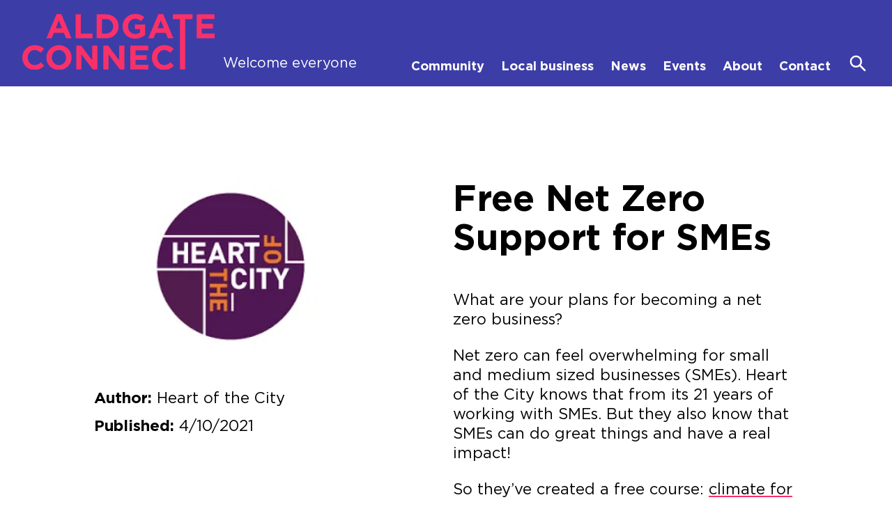

--- FILE ---
content_type: text/html; charset=UTF-8
request_url: https://aldgateconnect.london/business-news/free-net-zero-support-for-smes/
body_size: 9298
content:
<!doctype html>
<html lang="en" class="no-js">

  <head>
    <meta charset="UTF-8">
    <meta name="viewport"
      content="width=device-width, user-scalable=no, initial-scale=1.0, maximum-scale=1.0, minimum-scale=1.0">
    <meta http-equiv="X-UA-Compatible" content="ie=edge">
    

    <script type="text/javascript" src="https://www.bugherd.com/sidebarv2.js?apikey=qbghhk4po3z0edrvjx6exa"
      async="true"></script>

    <!-- Google Tag Manager -->
    <script>
    (function(w, d, s, l, i) {
      w[l] = w[l] || [];
      w[l].push({
        'gtm.start': new Date().getTime(),
        event: 'gtm.js'
      });
      var f = d.getElementsByTagName(s)[0],
        j = d.createElement(s),
        dl = l != 'dataLayer' ? '&l=' + l : '';
      j.async = true;
      j.src =
        'https://www.googletagmanager.com/gtm.js?id=' + i + dl;
      f.parentNode.insertBefore(j, f);
    })(window, document, 'script', 'dataLayer', 'GTM-P73QRJPW');
    </script>
    <!-- End Google Tag Manager -->

    <script>
    document.documentElement.className = document.documentElement.className.replace(/\bno-js\b/, 'js');
    </script>

    <meta name='robots' content='index, follow, max-image-preview:large, max-snippet:-1, max-video-preview:-1' />

	<!-- This site is optimized with the Yoast SEO plugin v26.6 - https://yoast.com/wordpress/plugins/seo/ -->
	<title>Free Net Zero Support for SMEs - Aldgate Connect BID</title>
	<link rel="canonical" href="https://aldgateconnect.london/business-news/free-net-zero-support-for-smes/" />
	<meta property="og:locale" content="en_GB" />
	<meta property="og:type" content="article" />
	<meta property="og:title" content="Free Net Zero Support for SMEs - Aldgate Connect BID" />
	<meta property="og:description" content="What are your plans for becoming a net zero business? Net zero can feel overwhelming for small and medium sized businesses (SMEs). Heart of the City knows that from its 21 years of working with SMEs. But they also know that SMEs can do great things and have a real impact! So they’ve created a [&hellip;]" />
	<meta property="og:url" content="https://aldgateconnect.london/business-news/free-net-zero-support-for-smes/" />
	<meta property="og:site_name" content="Aldgate Connect BID" />
	<meta name="twitter:card" content="summary_large_image" />
	<meta name="twitter:label1" content="Estimated reading time" />
	<meta name="twitter:data1" content="1 minute" />
	<script type="application/ld+json" class="yoast-schema-graph">{"@context":"https://schema.org","@graph":[{"@type":"WebPage","@id":"https://aldgateconnect.london/business-news/free-net-zero-support-for-smes/","url":"https://aldgateconnect.london/business-news/free-net-zero-support-for-smes/","name":"Free Net Zero Support for SMEs - Aldgate Connect BID","isPartOf":{"@id":"https://aldgateconnect.london/#website"},"datePublished":"2021-10-04T11:46:49+00:00","inLanguage":"en-GB","potentialAction":[{"@type":"ReadAction","target":["https://aldgateconnect.london/business-news/free-net-zero-support-for-smes/"]}]},{"@type":"WebSite","@id":"https://aldgateconnect.london/#website","url":"https://aldgateconnect.london/","name":"Aldgate Connect BID","description":"Aldgate Connect BID","potentialAction":[{"@type":"SearchAction","target":{"@type":"EntryPoint","urlTemplate":"https://aldgateconnect.london/?s={search_term_string}"},"query-input":{"@type":"PropertyValueSpecification","valueRequired":true,"valueName":"search_term_string"}}],"inLanguage":"en-GB"}]}</script>
	<!-- / Yoast SEO plugin. -->


<link rel="alternate" title="oEmbed (JSON)" type="application/json+oembed" href="https://aldgateconnect.london/wp-json/oembed/1.0/embed?url=https%3A%2F%2Faldgateconnect.london%2Fbusiness-news%2Ffree-net-zero-support-for-smes%2F" />
<link rel="alternate" title="oEmbed (XML)" type="text/xml+oembed" href="https://aldgateconnect.london/wp-json/oembed/1.0/embed?url=https%3A%2F%2Faldgateconnect.london%2Fbusiness-news%2Ffree-net-zero-support-for-smes%2F&#038;format=xml" />
<style id='wp-img-auto-sizes-contain-inline-css' type='text/css'>
img:is([sizes=auto i],[sizes^="auto," i]){contain-intrinsic-size:3000px 1500px}
/*# sourceURL=wp-img-auto-sizes-contain-inline-css */
</style>
<link rel='stylesheet' id='sbi_styles-css' href='https://aldgateconnect.london/wp-content/plugins/instagram-feed/css/sbi-styles.min.css?ver=6.10.0' type='text/css' media='all' />
<style id='wp-block-library-inline-css' type='text/css'>
:root{--wp-block-synced-color:#7a00df;--wp-block-synced-color--rgb:122,0,223;--wp-bound-block-color:var(--wp-block-synced-color);--wp-editor-canvas-background:#ddd;--wp-admin-theme-color:#007cba;--wp-admin-theme-color--rgb:0,124,186;--wp-admin-theme-color-darker-10:#006ba1;--wp-admin-theme-color-darker-10--rgb:0,107,160.5;--wp-admin-theme-color-darker-20:#005a87;--wp-admin-theme-color-darker-20--rgb:0,90,135;--wp-admin-border-width-focus:2px}@media (min-resolution:192dpi){:root{--wp-admin-border-width-focus:1.5px}}.wp-element-button{cursor:pointer}:root .has-very-light-gray-background-color{background-color:#eee}:root .has-very-dark-gray-background-color{background-color:#313131}:root .has-very-light-gray-color{color:#eee}:root .has-very-dark-gray-color{color:#313131}:root .has-vivid-green-cyan-to-vivid-cyan-blue-gradient-background{background:linear-gradient(135deg,#00d084,#0693e3)}:root .has-purple-crush-gradient-background{background:linear-gradient(135deg,#34e2e4,#4721fb 50%,#ab1dfe)}:root .has-hazy-dawn-gradient-background{background:linear-gradient(135deg,#faaca8,#dad0ec)}:root .has-subdued-olive-gradient-background{background:linear-gradient(135deg,#fafae1,#67a671)}:root .has-atomic-cream-gradient-background{background:linear-gradient(135deg,#fdd79a,#004a59)}:root .has-nightshade-gradient-background{background:linear-gradient(135deg,#330968,#31cdcf)}:root .has-midnight-gradient-background{background:linear-gradient(135deg,#020381,#2874fc)}:root{--wp--preset--font-size--normal:16px;--wp--preset--font-size--huge:42px}.has-regular-font-size{font-size:1em}.has-larger-font-size{font-size:2.625em}.has-normal-font-size{font-size:var(--wp--preset--font-size--normal)}.has-huge-font-size{font-size:var(--wp--preset--font-size--huge)}.has-text-align-center{text-align:center}.has-text-align-left{text-align:left}.has-text-align-right{text-align:right}.has-fit-text{white-space:nowrap!important}#end-resizable-editor-section{display:none}.aligncenter{clear:both}.items-justified-left{justify-content:flex-start}.items-justified-center{justify-content:center}.items-justified-right{justify-content:flex-end}.items-justified-space-between{justify-content:space-between}.screen-reader-text{border:0;clip-path:inset(50%);height:1px;margin:-1px;overflow:hidden;padding:0;position:absolute;width:1px;word-wrap:normal!important}.screen-reader-text:focus{background-color:#ddd;clip-path:none;color:#444;display:block;font-size:1em;height:auto;left:5px;line-height:normal;padding:15px 23px 14px;text-decoration:none;top:5px;width:auto;z-index:100000}html :where(.has-border-color){border-style:solid}html :where([style*=border-top-color]){border-top-style:solid}html :where([style*=border-right-color]){border-right-style:solid}html :where([style*=border-bottom-color]){border-bottom-style:solid}html :where([style*=border-left-color]){border-left-style:solid}html :where([style*=border-width]){border-style:solid}html :where([style*=border-top-width]){border-top-style:solid}html :where([style*=border-right-width]){border-right-style:solid}html :where([style*=border-bottom-width]){border-bottom-style:solid}html :where([style*=border-left-width]){border-left-style:solid}html :where(img[class*=wp-image-]){height:auto;max-width:100%}:where(figure){margin:0 0 1em}html :where(.is-position-sticky){--wp-admin--admin-bar--position-offset:var(--wp-admin--admin-bar--height,0px)}@media screen and (max-width:600px){html :where(.is-position-sticky){--wp-admin--admin-bar--position-offset:0px}}
/*wp_block_styles_on_demand_placeholder:696ce8a5bce09*/
/*# sourceURL=wp-block-library-inline-css */
</style>
<style id='classic-theme-styles-inline-css' type='text/css'>
/*! This file is auto-generated */
.wp-block-button__link{color:#fff;background-color:#32373c;border-radius:9999px;box-shadow:none;text-decoration:none;padding:calc(.667em + 2px) calc(1.333em + 2px);font-size:1.125em}.wp-block-file__button{background:#32373c;color:#fff;text-decoration:none}
/*# sourceURL=/wp-includes/css/classic-themes.min.css */
</style>
<link rel='stylesheet' id='contact-form-7-css' href='https://aldgateconnect.london/wp-content/plugins/contact-form-7/includes/css/styles.css?ver=6.1.4' type='text/css' media='all' />
<link rel='stylesheet' id='mc4wp-form-themes-css' href='https://aldgateconnect.london/wp-content/plugins/mailchimp-for-wp/assets/css/form-themes.css?ver=4.10.9' type='text/css' media='all' />
<link rel='stylesheet' id='app-css' href='https://aldgateconnect.london/wp-content/themes/aldgateTheme/build/css/app.css?ver=1747305545' type='text/css' media='all' />
<script type="text/javascript" src="https://aldgateconnect.london/wp-includes/js/jquery/jquery.min.js?ver=3.7.1" id="jquery-core-js"></script>
<script type="text/javascript" src="https://aldgateconnect.london/wp-includes/js/jquery/jquery-migrate.min.js?ver=3.4.1" id="jquery-migrate-js"></script>
<link rel="https://api.w.org/" href="https://aldgateconnect.london/wp-json/" /><link rel="alternate" title="JSON" type="application/json" href="https://aldgateconnect.london/wp-json/wp/v2/businessrelatednews/13230" /><link rel='shortlink' href='https://aldgateconnect.london/?p=13230' />
<!-- Stream WordPress user activity plugin v4.1.1 -->
<link rel="icon" href="https://aldgateconnect.london/wp-content/uploads/2021/10/cropped-Aldgate-favicon-01-32x32.png" sizes="32x32" />
<link rel="icon" href="https://aldgateconnect.london/wp-content/uploads/2021/10/cropped-Aldgate-favicon-01-192x192.png" sizes="192x192" />
<link rel="apple-touch-icon" href="https://aldgateconnect.london/wp-content/uploads/2021/10/cropped-Aldgate-favicon-01-180x180.png" />
<meta name="msapplication-TileImage" content="https://aldgateconnect.london/wp-content/uploads/2021/10/cropped-Aldgate-favicon-01-270x270.png" />

    <style>
    .cky-consent-container .cky-title {
      display: none;
    }

    .cky-consent-container .cky-consent-bar {
      padding: 10px 24px;
    }
    </style>
    <style>
    @media (-webkit-device-pixel-ratio: 1.25) {
      :root {
        font-size: .75rem;
      }

      body .page-hero {
        min-height: 100vh;
      }
    }

    /* Only firefox */
    @media (-moz-device-pixel-ratio: 1.25) {
      body {
        font-size: .75rem;
      }

      body .page-hero {
        min-height: 100vh;
      }
    }
    </style>
  </head>

  <body class="wp-singular businessrelatednews-template-default single single-businessrelatednews postid-13230 wp-theme-aldgateTheme">
    <!-- Google Tag Manager (noscript) -->
    <noscript><iframe src="https://www.googletagmanager.com/ns.html?id=GTM-P73QRJPW"
        height="0" width="0" style="display:none;visibility:hidden"></iframe></noscript>
    <!-- End Google Tag Manager (noscript) -->

    <header id="site-header">
      <div class="container">
        <div class="site-header-container flex justify-between">
          <div class="flex flex-1 items-end mt-5 mb-6 relative z-20">
                        <a href="https://aldgateconnect.london" class="nav-logo block overflow-hidden mr-3">
              <picture class="block w-full block">
            <img class="lazyload fade-up w-full " data-expand="-50" src="https://aldgateconnect.london/wp-content/uploads/2021/08/aldgate_logo.svg" data-src="https://aldgateconnect.london/wp-content/uploads/2021/08/aldgate_logo.svg" alt="">
    </picture>

            </a>
            
                        <p class="hidden text-xl text-white leading-none | lg:block | 2xl:leading-none 2xl:text-2xl">
              Welcome everyone</p>
                      </div>
          <div class="menu-holder">
            <div class="nav-menu"><ul id="menu-header-menu" class="menu"><li id="menu-item-138" class="menu-item menu-item-type-post_type menu-item-object-page menu-item-has-children menu-item-138"><a href="https://aldgateconnect.london/community/">Community</a>
<ul class="sub-menu">
	<li id="menu-item-477" class="menu-item menu-item-type-custom menu-item-object-custom menu-item-477"><a href="http://aldgateconnect.london/community/#involved">Get involved with the BID</a></li>
	<li id="menu-item-478" class="menu-item menu-item-type-custom menu-item-object-custom menu-item-478"><a href="http://aldgateconnect.london/community/#discover">Discover local groups  and charities</a></li>
	<li id="menu-item-479" class="menu-item menu-item-type-custom menu-item-object-custom menu-item-479"><a href="http://aldgateconnect.london/community/#offers">Latest offers</a></li>
	<li id="menu-item-480" class="menu-item menu-item-type-custom menu-item-object-custom menu-item-480"><a href="http://aldgateconnect.london/community/#local-business">Support local business</a></li>
	<li id="menu-item-481" class="menu-item menu-item-type-custom menu-item-object-custom menu-item-481"><a href="http://aldgateconnect.london/community/#space">Find a space</a></li>
</ul>
</li>
<li id="menu-item-139" class="menu-item menu-item-type-post_type menu-item-object-page menu-item-has-children menu-item-139"><a href="https://aldgateconnect.london/we-mean-business/">Local business</a>
<ul class="sub-menu">
	<li id="menu-item-31" class="menu-item menu-item-type-custom menu-item-object-custom menu-item-31"><a href="http://aldgateconnect.london/we-mean-business/#be-discovered">Be discovered</a></li>
	<li id="menu-item-32" class="menu-item menu-item-type-custom menu-item-object-custom menu-item-32"><a href="http://aldgateconnect.london/we-mean-business/#related-news">Business related news</a></li>
	<li id="menu-item-13154" class="menu-item menu-item-type-post_type menu-item-object-page menu-item-13154"><a href="https://aldgateconnect.london/discover-aldgate/">Discover my Aldgate</a></li>
	<li id="menu-item-483" class="menu-item menu-item-type-custom menu-item-object-custom menu-item-483"><a href="http://aldgateconnect.london/we-mean-business/#things-to-do">Things to do</a></li>
</ul>
</li>
<li id="menu-item-142" class="menu-item menu-item-type-post_type menu-item-object-page current_page_parent menu-item-142"><a href="https://aldgateconnect.london/news/">News</a></li>
<li id="menu-item-144" class="menu-item menu-item-type-post_type menu-item-object-page menu-item-144"><a href="https://aldgateconnect.london/events/">Events</a></li>
<li id="menu-item-140" class="menu-item menu-item-type-post_type menu-item-object-page menu-item-has-children menu-item-140"><a href="https://aldgateconnect.london/about-us/">About</a>
<ul class="sub-menu">
	<li id="menu-item-484" class="menu-item menu-item-type-custom menu-item-object-custom menu-item-484"><a href="http://aldgateconnect.london/about-us/#business">Business Improvement District</a></li>
	<li id="menu-item-485" class="menu-item menu-item-type-custom menu-item-object-custom menu-item-485"><a href="http://aldgateconnect.london/about-us/#bid">The BID boundary</a></li>
	<li id="menu-item-486" class="menu-item menu-item-type-custom menu-item-object-custom menu-item-486"><a href="http://aldgateconnect.london/about-us/#areas-of-focus">Our four areas of focus</a></li>
	<li id="menu-item-487" class="menu-item menu-item-type-custom menu-item-object-custom menu-item-487"><a href="http://aldgateconnect.london/about-us/#team">The team</a></li>
	<li id="menu-item-488" class="menu-item menu-item-type-custom menu-item-object-custom menu-item-488"><a href="http://aldgateconnect.london/about-us/#aldgate-story">Aldgate story</a></li>
	<li id="menu-item-489" class="menu-item menu-item-type-custom menu-item-object-custom menu-item-489"><a href="http://aldgateconnect.london/about-us/#voluntary-supporters">Voluntary supporters</a></li>
	<li id="menu-item-490" class="menu-item menu-item-type-custom menu-item-object-custom menu-item-490"><a href="http://aldgateconnect.london/about-us/#documents">Documents and publications</a></li>
</ul>
</li>
<li id="menu-item-145" class="menu-item menu-item-type-post_type menu-item-object-page menu-item-145"><a href="https://aldgateconnect.london/contact/">Contact</a></li>
</ul></div>          </div>
          <div class="hidden items-end pb-6 relative z-20 | xl:flex xl:ml-6 | 2xl:ml-14">
            <div id="PageSearcher" class="w-8 h-8 transform-gpu translate-y-1/4 | 2xl:w-10 2xl:h-10">
                  <svg xmlns="http://www.w3.org/2000/svg" class="cursor-pointer  w-full h-full hover:text-pink text-white" width="42.511" height="42.511" viewBox="0 0 42.511 42.511"><g class="fill-current" data-name="Group 49" transform="rotate(45 732.19 -358.775)" fill="#fff"><path data-name="Path 158" d="M502.872 412.654a11.576 11.576 0 11-11.572-11.576 11.575 11.575 0 0111.572 11.576zm-11.572-8.346a8.345 8.345 0 108.345 8.345 8.345 8.345 0 00-8.345-8.345z"/><rect data-name="Rectangle 114" width="17.048" height="3.7" rx="1.85" transform="translate(499.642 410.804)"/></g></svg>
            </div>
            <form 
    id="searchform" 
    class="invisible absolute top-full right-0 font-book bg-black bg-opacity-80 pb-2.5 xl:px-5 xl:pt-2  text-white text-xl xl:text-lg 2xl:text-xl" 
    method="get" action="https://aldgateconnect.london/">
    <input 
        type="text" 
        class="search-field bg-transparent border-0 outline-none" 
        name="s" placeholder="Search" 
        value="">
</form>          </div>
          <div class="flex items-end ml-3 relative z-20 | xl:hidden">
            <button class="burger">
    <span class="sr-only">Open main menu</span>
    <div class="block w-8 h-0 absolute left-1/2 top-1/2 transform -translate-x-1/2 -translate-y-1/2">
        <span aria-hidden="true"></span>
        <span aria-hidden="true"></span>
        <span aria-hidden="true"></span>
    </div>
</button>          </div>
        </div>
      </div>
    </header>
<!-- Site header markup goes here -->

<section class="pt-36 pb-32 | md:pt-52 | lg:pt-64">
    <div class="container">
        <div class="grid grid-cols-1 gap-5 | lg:grid-cols-12">
            <div class="hidden order-1 | lg:block lg:col-span-1"></div>
            <div class="order-4 | lg:order-2 | lg:col-span-5 | xl:col-span-4">
                                    <picture class="block w-full hidden | lg:block">
        <source
        type="image/webp"
        srcset="https://aldgateconnect.london/wp-content/uploads/2021/06/index-150x97.png.webp"
        data-srcset="https://aldgateconnect.london/wp-content/uploads/2021/06/index.png.webp 1920w,
         https://aldgateconnect.london/wp-content/uploads/2021/06/index.png.webp 1440w,
         https://aldgateconnect.london/wp-content/uploads/2021/06/index.png.webp 1024w,
         https://aldgateconnect.london/wp-content/uploads/2021/06/index.png.webp 600w,
         https://aldgateconnect.london/wp-content/uploads/2021/06/index.png.webp 320w">
         
    <source
        type="image/png"
        srcset="https://aldgateconnect.london/wp-content/uploads/2021/06/index-150x97.png"
        data-srcset="https://aldgateconnect.london/wp-content/uploads/2021/06/index.png 1920w,
         https://aldgateconnect.london/wp-content/uploads/2021/06/index.png 1440w,
         https://aldgateconnect.london/wp-content/uploads/2021/06/index.png 1024w,
         https://aldgateconnect.london/wp-content/uploads/2021/06/index.png 600w,
         https://aldgateconnect.london/wp-content/uploads/2021/06/index.png 320w" >
        <img class="lazyload fade-up w-full " data-expand="-50" src="https://aldgateconnect.london/wp-content/uploads/2021/06/index-150x97.png" data-src="https://aldgateconnect.london/wp-content/uploads/2021/06/index.png" alt="">
    </picture>

                                
                <div class="mt-12 mb-14 hidden section-content | lg:block">
                    
                                            <p><strong>Author:</strong>&nbsp;Heart of the City</p>
                    
                    <p><strong>Published:</strong>&nbsp;<time>4/10/2021</time></p>
                </div>
                            </div>
            <div class="hidden order-3 | xl:block xl:col-span-1"></div>
            <div class="order-2 | lg:order-4 | lg:col-span-5">
                <h1 class="section-heading mb-4 | md:mb-8 | lg:mb-12">Free Net Zero Support for SMEs</h1>
                <picture class="block w-full mb-4 | lg:hidden">
        <source
        type="image/webp"
        srcset="https://aldgateconnect.london/wp-content/uploads/2021/06/index-150x97.png.webp"
        data-srcset="https://aldgateconnect.london/wp-content/uploads/2021/06/index.png.webp 1920w,
         https://aldgateconnect.london/wp-content/uploads/2021/06/index.png.webp 1440w,
         https://aldgateconnect.london/wp-content/uploads/2021/06/index.png.webp 1024w,
         https://aldgateconnect.london/wp-content/uploads/2021/06/index.png.webp 600w,
         https://aldgateconnect.london/wp-content/uploads/2021/06/index.png.webp 320w">
         
    <source
        type="image/png"
        srcset="https://aldgateconnect.london/wp-content/uploads/2021/06/index-150x97.png"
        data-srcset="https://aldgateconnect.london/wp-content/uploads/2021/06/index.png 1920w,
         https://aldgateconnect.london/wp-content/uploads/2021/06/index.png 1440w,
         https://aldgateconnect.london/wp-content/uploads/2021/06/index.png 1024w,
         https://aldgateconnect.london/wp-content/uploads/2021/06/index.png 600w,
         https://aldgateconnect.london/wp-content/uploads/2021/06/index.png 320w" >
        <img class="lazyload fade-up w-full " data-expand="-50" src="https://aldgateconnect.london/wp-content/uploads/2021/06/index-150x97.png" data-src="https://aldgateconnect.london/wp-content/uploads/2021/06/index.png" alt="">
    </picture>

                <div class="mb-4 section-content | lg:hidden">
                    
                                            <p><strong>Author:</strong>&nbsp;Heart of the City</p>
                    
                    <p><strong>Published:</strong>&nbsp;<time>4/10/2021</time></p>
                </div>
                <div class="Wysiwyg w-full">
                    <p>What are your plans for becoming a net zero business?</p>
<p>Net zero can feel overwhelming for small and medium sized businesses (SMEs). Heart of the City knows that from its 21 years of working with SMEs. But they also know that SMEs can do great things and have a real impact!</p>
<p>So they’ve created a free course: <a href="https://theheartofthecity.com/membership/climate-for-smes-4-steps-to-action/">climate for SMEs: 4 steps to action</a>. The course will get you ready to be net zero in four modules, with workshops and a toolkit by sustainability experts teaching you everything you need to know.</p>
<p>You’ll finish the course with a net zero action plan and you’ll make a commitment to achieve net zero by 2040. The course launches in January 2022 and <a href="https://theheartofthecity.com/membership/climate-for-smes-4-steps-to-action/">you can apply now</a></p>
<p>Becoming net zero is a necessity now. Businesses are increasingly reviewing their supply chains, so SMEs will lose out if they can’t show net zero plans. So, keep doing the best business and <a href="https://theheartofthecity.com/membership/climate-for-smes-4-steps-to-action/">sign up to this course</a>.</p>
                </div>
                <div class="btn--share">
                    <span>Share</span>
                    <ul>
                        <li>
                            <a class="flex items-center justify-center" href="https://twitter.com/intent/tweet?text=Free+Net+Zero+Support+for+SMEs&amp;url=https%3A%2F%2Faldgateconnect.london%2Fbusiness-news%2Ffree-net-zero-support-for-smes%2F&amp;via=Crunchify"><svg xmlns="http://www.w3.org/2000/svg" class="text-white grid-box__img-square" width="16.973" height="24.885" viewBox="0 0 16.973 24.885"><path class="fill-current" d="M527.095,486.444h-5.626a2.807,2.807,0,0,1-2.814-2.825v-2h8.017a2.643,2.643,0,0,0-.008-5.285h-8.009v-6.221a2.754,2.754,0,0,0-.834-2.012,2.7,2.7,0,0,0-1.995-.839,2.777,2.777,0,0,0-2.027.823,2.744,2.744,0,0,0-.83,2.03v13.508a8.524,8.524,0,0,0,8.5,8.524H527.1a2.851,2.851,0,0,0,0-5.7Z" transform="translate(-512.969 -467.26)" fill="#fff"/></svg> </a>
                        </li>
                        <li>
                            <a class="flex items-center justify-center" href="https://www.linkedin.com/shareArticle?mini=true&url=https%3A%2F%2Faldgateconnect.london%2Fbusiness-news%2Ffree-net-zero-support-for-smes%2F&amp;title=Free+Net+Zero+Support+for+SMEs"><svg xmlns="http://www.w3.org/2000/svg" class="text-white grid-box__img-square" width="27.329" height="25.098" viewBox="0 0 27.329 25.098"><path class="fill-current" d="M566.057,491.957h-5.328V474.906h5.328Zm-2.8-19.182h-.039a3.286,3.286,0,1,1,.039,0Zm24.113,19.182h-6.039v-8.823c0-2.31-.946-3.885-3.024-3.885a3.054,3.054,0,0,0-2.885,2.09,3.91,3.91,0,0,0-.13,1.391v9.227H569.31s.076-15.63,0-17.051h5.983v2.677c.355-1.171,2.266-2.84,5.319-2.84,3.782,0,6.759,2.454,6.759,7.733Z" transform="translate(-560.042 -466.859)" fill="#fff"/></svg> </a>
                        </li>
                        <li>
                            <a class="flex items-center justify-center" href="mailto:?subject= I want to share this with you &amp;body= Hi there, Check out this site https://aldgateconnect.london/business-news/free-net-zero-support-for-smes/. Thanks."><svg xmlns="http://www.w3.org/2000/svg" class="text-white grid-box__img-square" width="27.353" height="19.817" viewBox="0 0 27.353 19.817">
    <g transform="translate(0 0)">
        <path class="fill-current" d="M786.846,482.952a2.9,2.9,0,0,1-3.764,0l-2.368-2.008-8.045,8.044H797.26l-8.045-8.044Z" transform="translate(-771.288 -469.171)" fill="#fff"/>
        <path class="fill-current" d="M797.3,488.2V473.546l-7.93,6.722Z" transform="translate(-769.951 -469.763)" fill="#fff"/>
        <path class="fill-current" d="M771.39,473.546V488.2l7.93-7.93Z" transform="translate(-771.39 -469.763)" fill="#fff"/>
        <path class="fill-current" d="M797.731,470.043H772.4a1.014,1.014,0,0,0-1.012,1.013v.21l.535.453,12.523,10.615a.957.957,0,0,0,1.239,0l12.523-10.615.535-.453v-.21A1.014,1.014,0,0,0,797.731,470.043Z" transform="translate(-771.39 -470.043)" fill="#fff"/>
    </g>
</svg> </a>
                        </li>
                    </ul>
                </div>
            </div>
            <div class="hidden order-5 | lg:block lg:col-span-1"></div>
        </div>
    </div>
</section>

<!-- Site footer markup goes here -->
<footer class="w-full bg-blue py-12 | lg:pt-16 lg:pb-12">
    <div class="container">
        <div class="grid grid-cols-1 | md:grid-cols-2 md:gap-5">
            <div class="w-full flex flex-wrap justify-between order-2 | md:order-1">
                                    <a href="https://aldgateconnect.london" class="hidden | md:block">
                        <picture class="block w-full block">
            <img class="lazyload fade-up w-full " data-expand="-50" src="https://aldgateconnect.london/wp-content/uploads/2021/08/aldgate_logo.svg" data-src="https://aldgateconnect.london/wp-content/uploads/2021/08/aldgate_logo.svg" alt="">
    </picture>

                    </a>
				                <div class="w-full mt-12 | lg:mt-10">
                                            <div class="font-book text-base text-white w-3/4 | lg:w-full"><p>© 2026 Aldgate Connect BID Limited. All Rights Reserved.</p>
</div>
                                    </div>
            </div>
            <div class="w-full order-1 | md:flex md:content-between md:flex-wrap md:order-2">
                <div class="section-content w-full">
                                            <div class="text-white mb-4 | lg:mb-5">
                            <a href="https://aldgateconnect.london/newsletter/" target="" class="backlink">
                                Sign-up to our newsletter                                <span class="transform rotate-180 ml-2 md:ml-4">
                                    <svg xmlns="http://www.w3.org/2000/svg" width="19.468" height="11.535" viewBox="0 0 19.468 11.535"><path class="stroke-current" d="M.465,0,9.408,8.793,0,18.042M9.408,8.793" transform="translate(18.755 0.701) rotate(90)" fill="none" stroke="#fa3069" stroke-miterlimit="10" stroke-width="2"/></svg>
                                </span>
                            </a>
                        </div>
                    
                                            <div class="text-white mb-4 | lg:mb-5"><p>Follow, like and share with us on social</p>
</div>
                                        
                                        <div class="flex">
                                                    <a href="https://www.linkedin.com/company/the-aldgate-partnership/" target="_blank" rel="noopener noreferrer" class="flex justify-center items-center relative w-8 h-8 mr-1 bg-white">
                                <svg xmlns="http://www.w3.org/2000/svg" class="text-blue w-5 h-5" width="27.329" height="25.098" viewBox="0 0 27.329 25.098"><path class="fill-current" d="M566.057,491.957h-5.328V474.906h5.328Zm-2.8-19.182h-.039a3.286,3.286,0,1,1,.039,0Zm24.113,19.182h-6.039v-8.823c0-2.31-.946-3.885-3.024-3.885a3.054,3.054,0,0,0-2.885,2.09,3.91,3.91,0,0,0-.13,1.391v9.227H569.31s.076-15.63,0-17.051h5.983v2.677c.355-1.171,2.266-2.84,5.319-2.84,3.782,0,6.759,2.454,6.759,7.733Z" transform="translate(-560.042 -466.859)" fill="#fff"/></svg>                            </a>
                                                    <a href="https://www.instagram.com/aldgateconnect/" target="_blank" rel="noopener noreferrer" class="flex justify-center items-center relative w-8 h-8 mr-1 bg-white">
                                <svg xmlns="http://www.w3.org/2000/svg" class="text-blue w-5 h-5" width="27.6" height="27.601" viewBox="0 0 27.6 27.601"><path class="fill-current" d="M632.116,465.9H620.448a7.967,7.967,0,0,0-7.966,7.967v11.667a7.967,7.967,0,0,0,7.966,7.967h11.668a7.966,7.966,0,0,0,7.966-7.967V473.869A7.966,7.966,0,0,0,632.116,465.9Zm5.425,19.839a5.288,5.288,0,0,1-5.289,5.288h-11.94a5.287,5.287,0,0,1-5.288-5.288V473.8a5.288,5.288,0,0,1,5.288-5.289h11.94a5.289,5.289,0,0,1,5.289,5.289Zm-11.259-13.132a7.161,7.161,0,1,0,7.162,7.162A7.162,7.162,0,0,0,626.282,472.609Zm0,11.8a4.642,4.642,0,1,1,4.642-4.642A4.642,4.642,0,0,1,626.282,484.413Zm9.069-12.076a1.669,1.669,0,1,1-1.669-1.668A1.668,1.668,0,0,1,635.351,472.337Z" transform="translate(-612.482 -465.902)" fill="#fff"/></svg>                            </a>
                                                    <a href="https://www.youtube.com/channel/UCYxSx6XZufDPf6ZYR_RbKpQ/featured" target="_blank" rel="noopener noreferrer" class="flex justify-center items-center relative w-8 h-8 mr-1 bg-white">
                                <svg xmlns="http://www.w3.org/2000/svg" class="text-blue w-5 h-5" width="31.284" height="21.063" viewBox="0 0 31.284 21.063"><path class="fill-current" d="M694.127,473.843a4.492,4.492,0,0,0-4.517-4.465q-5.074-.211-10.363-.207h-1.1q-5.282,0-10.364.207a4.49,4.49,0,0,0-4.514,4.465c-.151,1.954-.216,3.907-.21,5.858s.059,3.9.21,5.861a4.49,4.49,0,0,0,4.514,4.463c3.56.152,7.2.214,10.917.209s7.355-.057,10.915-.209a4.491,4.491,0,0,0,4.517-4.463c.15-1.957.214-3.908.211-5.861S694.277,475.8,694.127,473.843Zm-19.533,11.614V473.948l9.967,5.758Z" transform="translate(-663.054 -469.171)" fill="#fff"/></svg>                            </a>
                                                    <a href="https://www.eventbrite.co.uk/o/aldgate-connect-bid-10819844424" target="_blank" rel="noopener noreferrer" class="flex justify-center items-center relative w-8 h-8 mr-1 bg-white">
                                <svg xmlns="http://www.w3.org/2000/svg" class="text-blue w-5 h-5" width="25.445" height="25" viewBox="0 0 25.445 25"><path class="fill-current" d="M729.572,473.094a6.985,6.985,0,0,1,7.2,2.712l-12.45,2.817A6.736,6.736,0,0,1,729.572,473.094Zm7.269,10.329a6.877,6.877,0,0,1-4.173,2.817,7,7,0,0,1-7.234-2.748l12.485-2.817,2.017-.452,3.9-.869a14.543,14.543,0,0,0-.313-2.47,12.724,12.724,0,0,0-15.267-9.355,12.468,12.468,0,0,0-9.529,14.989,12.816,12.816,0,0,0,24.031,2.3l-5.912-1.391Z" transform="translate(-718.386 -467.202)" fill="#fff"/></svg>                            </a>
                                            </div>
                                    </div>
                <div class="footer-menu"><ul id="menu-footer-menu" class="menu"><li id="menu-item-146" class="menu-item menu-item-type-post_type menu-item-object-page menu-item-home menu-item-146"><a href="https://aldgateconnect.london/">Home</a></li>
<li id="menu-item-147" class="menu-item menu-item-type-post_type menu-item-object-page menu-item-147"><a href="https://aldgateconnect.london/community/">Community</a></li>
<li id="menu-item-148" class="menu-item menu-item-type-post_type menu-item-object-page menu-item-148"><a href="https://aldgateconnect.london/we-mean-business/">Local Business</a></li>
<li id="menu-item-149" class="menu-item menu-item-type-post_type menu-item-object-page current_page_parent menu-item-149"><a href="https://aldgateconnect.london/news/">News</a></li>
<li id="menu-item-150" class="menu-item menu-item-type-post_type menu-item-object-page menu-item-150"><a href="https://aldgateconnect.london/events/">Events</a></li>
<li id="menu-item-151" class="menu-item menu-item-type-post_type menu-item-object-page menu-item-151"><a href="https://aldgateconnect.london/about-us/">About</a></li>
<li id="menu-item-152" class="menu-item menu-item-type-post_type menu-item-object-page menu-item-152"><a href="https://aldgateconnect.london/contact/">Contact</a></li>
<li id="menu-item-22" class="menu-item menu-item-type-custom menu-item-object-custom menu-item-22"><a href="https://aldgateconnect.london/privacy-policy/">Privacy Policy</a></li>
</ul></div>            </div>
        </div>
    </div>
</footer>
<script type="speculationrules">
{"prefetch":[{"source":"document","where":{"and":[{"href_matches":"/*"},{"not":{"href_matches":["/wp-*.php","/wp-admin/*","/wp-content/uploads/*","/wp-content/*","/wp-content/plugins/*","/wp-content/themes/aldgateTheme/*","/*\\?(.+)"]}},{"not":{"selector_matches":"a[rel~=\"nofollow\"]"}},{"not":{"selector_matches":".no-prefetch, .no-prefetch a"}}]},"eagerness":"conservative"}]}
</script>
<!-- Instagram Feed JS -->
<script type="text/javascript">
var sbiajaxurl = "https://aldgateconnect.london/wp-admin/admin-ajax.php";
</script>
<script type="text/javascript" src="https://aldgateconnect.london/wp-includes/js/dist/hooks.min.js?ver=dd5603f07f9220ed27f1" id="wp-hooks-js"></script>
<script type="text/javascript" src="https://aldgateconnect.london/wp-includes/js/dist/i18n.min.js?ver=c26c3dc7bed366793375" id="wp-i18n-js"></script>
<script type="text/javascript" id="wp-i18n-js-after">
/* <![CDATA[ */
wp.i18n.setLocaleData( { 'text direction\u0004ltr': [ 'ltr' ] } );
//# sourceURL=wp-i18n-js-after
/* ]]> */
</script>
<script type="text/javascript" src="https://aldgateconnect.london/wp-content/plugins/contact-form-7/includes/swv/js/index.js?ver=6.1.4" id="swv-js"></script>
<script type="text/javascript" id="contact-form-7-js-before">
/* <![CDATA[ */
var wpcf7 = {
    "api": {
        "root": "https:\/\/aldgateconnect.london\/wp-json\/",
        "namespace": "contact-form-7\/v1"
    },
    "cached": 1
};
//# sourceURL=contact-form-7-js-before
/* ]]> */
</script>
<script type="text/javascript" src="https://aldgateconnect.london/wp-content/plugins/contact-form-7/includes/js/index.js?ver=6.1.4" id="contact-form-7-js"></script>
<script type="text/javascript" src="https://aldgateconnect.london/wp-content/themes/aldgateTheme/build/js/app.js?ver=1747303318" id="app-js"></script>
<script type="text/javascript" src="https://www.google.com/recaptcha/api.js?render=6Lcfy2spAAAAAIIREfCOzUwbsxhmrTLtnXzSEMqX&amp;ver=3.0" id="google-recaptcha-js"></script>
<script type="text/javascript" src="https://aldgateconnect.london/wp-includes/js/dist/vendor/wp-polyfill.min.js?ver=3.15.0" id="wp-polyfill-js"></script>
<script type="text/javascript" id="wpcf7-recaptcha-js-before">
/* <![CDATA[ */
var wpcf7_recaptcha = {
    "sitekey": "6Lcfy2spAAAAAIIREfCOzUwbsxhmrTLtnXzSEMqX",
    "actions": {
        "homepage": "homepage",
        "contactform": "contactform"
    }
};
//# sourceURL=wpcf7-recaptcha-js-before
/* ]]> */
</script>
<script type="text/javascript" src="https://aldgateconnect.london/wp-content/plugins/contact-form-7/modules/recaptcha/index.js?ver=6.1.4" id="wpcf7-recaptcha-js"></script>
<script>(function(){function c(){var b=a.contentDocument||a.contentWindow.document;if(b){var d=b.createElement('script');d.innerHTML="window.__CF$cv$params={r:'9bfea5a9ec235e44',t:'MTc2ODc0NTEyNi4wMDAwMDA='};var a=document.createElement('script');a.nonce='';a.src='/cdn-cgi/challenge-platform/scripts/jsd/main.js';document.getElementsByTagName('head')[0].appendChild(a);";b.getElementsByTagName('head')[0].appendChild(d)}}if(document.body){var a=document.createElement('iframe');a.height=1;a.width=1;a.style.position='absolute';a.style.top=0;a.style.left=0;a.style.border='none';a.style.visibility='hidden';document.body.appendChild(a);if('loading'!==document.readyState)c();else if(window.addEventListener)document.addEventListener('DOMContentLoaded',c);else{var e=document.onreadystatechange||function(){};document.onreadystatechange=function(b){e(b);'loading'!==document.readyState&&(document.onreadystatechange=e,c())}}}})();</script></body>
</html>

--- FILE ---
content_type: text/html; charset=utf-8
request_url: https://www.google.com/recaptcha/api2/anchor?ar=1&k=6Lcfy2spAAAAAIIREfCOzUwbsxhmrTLtnXzSEMqX&co=aHR0cHM6Ly9hbGRnYXRlY29ubmVjdC5sb25kb246NDQz&hl=en&v=PoyoqOPhxBO7pBk68S4YbpHZ&size=invisible&anchor-ms=20000&execute-ms=30000&cb=dpbjzcrezs9k
body_size: 48638
content:
<!DOCTYPE HTML><html dir="ltr" lang="en"><head><meta http-equiv="Content-Type" content="text/html; charset=UTF-8">
<meta http-equiv="X-UA-Compatible" content="IE=edge">
<title>reCAPTCHA</title>
<style type="text/css">
/* cyrillic-ext */
@font-face {
  font-family: 'Roboto';
  font-style: normal;
  font-weight: 400;
  font-stretch: 100%;
  src: url(//fonts.gstatic.com/s/roboto/v48/KFO7CnqEu92Fr1ME7kSn66aGLdTylUAMa3GUBHMdazTgWw.woff2) format('woff2');
  unicode-range: U+0460-052F, U+1C80-1C8A, U+20B4, U+2DE0-2DFF, U+A640-A69F, U+FE2E-FE2F;
}
/* cyrillic */
@font-face {
  font-family: 'Roboto';
  font-style: normal;
  font-weight: 400;
  font-stretch: 100%;
  src: url(//fonts.gstatic.com/s/roboto/v48/KFO7CnqEu92Fr1ME7kSn66aGLdTylUAMa3iUBHMdazTgWw.woff2) format('woff2');
  unicode-range: U+0301, U+0400-045F, U+0490-0491, U+04B0-04B1, U+2116;
}
/* greek-ext */
@font-face {
  font-family: 'Roboto';
  font-style: normal;
  font-weight: 400;
  font-stretch: 100%;
  src: url(//fonts.gstatic.com/s/roboto/v48/KFO7CnqEu92Fr1ME7kSn66aGLdTylUAMa3CUBHMdazTgWw.woff2) format('woff2');
  unicode-range: U+1F00-1FFF;
}
/* greek */
@font-face {
  font-family: 'Roboto';
  font-style: normal;
  font-weight: 400;
  font-stretch: 100%;
  src: url(//fonts.gstatic.com/s/roboto/v48/KFO7CnqEu92Fr1ME7kSn66aGLdTylUAMa3-UBHMdazTgWw.woff2) format('woff2');
  unicode-range: U+0370-0377, U+037A-037F, U+0384-038A, U+038C, U+038E-03A1, U+03A3-03FF;
}
/* math */
@font-face {
  font-family: 'Roboto';
  font-style: normal;
  font-weight: 400;
  font-stretch: 100%;
  src: url(//fonts.gstatic.com/s/roboto/v48/KFO7CnqEu92Fr1ME7kSn66aGLdTylUAMawCUBHMdazTgWw.woff2) format('woff2');
  unicode-range: U+0302-0303, U+0305, U+0307-0308, U+0310, U+0312, U+0315, U+031A, U+0326-0327, U+032C, U+032F-0330, U+0332-0333, U+0338, U+033A, U+0346, U+034D, U+0391-03A1, U+03A3-03A9, U+03B1-03C9, U+03D1, U+03D5-03D6, U+03F0-03F1, U+03F4-03F5, U+2016-2017, U+2034-2038, U+203C, U+2040, U+2043, U+2047, U+2050, U+2057, U+205F, U+2070-2071, U+2074-208E, U+2090-209C, U+20D0-20DC, U+20E1, U+20E5-20EF, U+2100-2112, U+2114-2115, U+2117-2121, U+2123-214F, U+2190, U+2192, U+2194-21AE, U+21B0-21E5, U+21F1-21F2, U+21F4-2211, U+2213-2214, U+2216-22FF, U+2308-230B, U+2310, U+2319, U+231C-2321, U+2336-237A, U+237C, U+2395, U+239B-23B7, U+23D0, U+23DC-23E1, U+2474-2475, U+25AF, U+25B3, U+25B7, U+25BD, U+25C1, U+25CA, U+25CC, U+25FB, U+266D-266F, U+27C0-27FF, U+2900-2AFF, U+2B0E-2B11, U+2B30-2B4C, U+2BFE, U+3030, U+FF5B, U+FF5D, U+1D400-1D7FF, U+1EE00-1EEFF;
}
/* symbols */
@font-face {
  font-family: 'Roboto';
  font-style: normal;
  font-weight: 400;
  font-stretch: 100%;
  src: url(//fonts.gstatic.com/s/roboto/v48/KFO7CnqEu92Fr1ME7kSn66aGLdTylUAMaxKUBHMdazTgWw.woff2) format('woff2');
  unicode-range: U+0001-000C, U+000E-001F, U+007F-009F, U+20DD-20E0, U+20E2-20E4, U+2150-218F, U+2190, U+2192, U+2194-2199, U+21AF, U+21E6-21F0, U+21F3, U+2218-2219, U+2299, U+22C4-22C6, U+2300-243F, U+2440-244A, U+2460-24FF, U+25A0-27BF, U+2800-28FF, U+2921-2922, U+2981, U+29BF, U+29EB, U+2B00-2BFF, U+4DC0-4DFF, U+FFF9-FFFB, U+10140-1018E, U+10190-1019C, U+101A0, U+101D0-101FD, U+102E0-102FB, U+10E60-10E7E, U+1D2C0-1D2D3, U+1D2E0-1D37F, U+1F000-1F0FF, U+1F100-1F1AD, U+1F1E6-1F1FF, U+1F30D-1F30F, U+1F315, U+1F31C, U+1F31E, U+1F320-1F32C, U+1F336, U+1F378, U+1F37D, U+1F382, U+1F393-1F39F, U+1F3A7-1F3A8, U+1F3AC-1F3AF, U+1F3C2, U+1F3C4-1F3C6, U+1F3CA-1F3CE, U+1F3D4-1F3E0, U+1F3ED, U+1F3F1-1F3F3, U+1F3F5-1F3F7, U+1F408, U+1F415, U+1F41F, U+1F426, U+1F43F, U+1F441-1F442, U+1F444, U+1F446-1F449, U+1F44C-1F44E, U+1F453, U+1F46A, U+1F47D, U+1F4A3, U+1F4B0, U+1F4B3, U+1F4B9, U+1F4BB, U+1F4BF, U+1F4C8-1F4CB, U+1F4D6, U+1F4DA, U+1F4DF, U+1F4E3-1F4E6, U+1F4EA-1F4ED, U+1F4F7, U+1F4F9-1F4FB, U+1F4FD-1F4FE, U+1F503, U+1F507-1F50B, U+1F50D, U+1F512-1F513, U+1F53E-1F54A, U+1F54F-1F5FA, U+1F610, U+1F650-1F67F, U+1F687, U+1F68D, U+1F691, U+1F694, U+1F698, U+1F6AD, U+1F6B2, U+1F6B9-1F6BA, U+1F6BC, U+1F6C6-1F6CF, U+1F6D3-1F6D7, U+1F6E0-1F6EA, U+1F6F0-1F6F3, U+1F6F7-1F6FC, U+1F700-1F7FF, U+1F800-1F80B, U+1F810-1F847, U+1F850-1F859, U+1F860-1F887, U+1F890-1F8AD, U+1F8B0-1F8BB, U+1F8C0-1F8C1, U+1F900-1F90B, U+1F93B, U+1F946, U+1F984, U+1F996, U+1F9E9, U+1FA00-1FA6F, U+1FA70-1FA7C, U+1FA80-1FA89, U+1FA8F-1FAC6, U+1FACE-1FADC, U+1FADF-1FAE9, U+1FAF0-1FAF8, U+1FB00-1FBFF;
}
/* vietnamese */
@font-face {
  font-family: 'Roboto';
  font-style: normal;
  font-weight: 400;
  font-stretch: 100%;
  src: url(//fonts.gstatic.com/s/roboto/v48/KFO7CnqEu92Fr1ME7kSn66aGLdTylUAMa3OUBHMdazTgWw.woff2) format('woff2');
  unicode-range: U+0102-0103, U+0110-0111, U+0128-0129, U+0168-0169, U+01A0-01A1, U+01AF-01B0, U+0300-0301, U+0303-0304, U+0308-0309, U+0323, U+0329, U+1EA0-1EF9, U+20AB;
}
/* latin-ext */
@font-face {
  font-family: 'Roboto';
  font-style: normal;
  font-weight: 400;
  font-stretch: 100%;
  src: url(//fonts.gstatic.com/s/roboto/v48/KFO7CnqEu92Fr1ME7kSn66aGLdTylUAMa3KUBHMdazTgWw.woff2) format('woff2');
  unicode-range: U+0100-02BA, U+02BD-02C5, U+02C7-02CC, U+02CE-02D7, U+02DD-02FF, U+0304, U+0308, U+0329, U+1D00-1DBF, U+1E00-1E9F, U+1EF2-1EFF, U+2020, U+20A0-20AB, U+20AD-20C0, U+2113, U+2C60-2C7F, U+A720-A7FF;
}
/* latin */
@font-face {
  font-family: 'Roboto';
  font-style: normal;
  font-weight: 400;
  font-stretch: 100%;
  src: url(//fonts.gstatic.com/s/roboto/v48/KFO7CnqEu92Fr1ME7kSn66aGLdTylUAMa3yUBHMdazQ.woff2) format('woff2');
  unicode-range: U+0000-00FF, U+0131, U+0152-0153, U+02BB-02BC, U+02C6, U+02DA, U+02DC, U+0304, U+0308, U+0329, U+2000-206F, U+20AC, U+2122, U+2191, U+2193, U+2212, U+2215, U+FEFF, U+FFFD;
}
/* cyrillic-ext */
@font-face {
  font-family: 'Roboto';
  font-style: normal;
  font-weight: 500;
  font-stretch: 100%;
  src: url(//fonts.gstatic.com/s/roboto/v48/KFO7CnqEu92Fr1ME7kSn66aGLdTylUAMa3GUBHMdazTgWw.woff2) format('woff2');
  unicode-range: U+0460-052F, U+1C80-1C8A, U+20B4, U+2DE0-2DFF, U+A640-A69F, U+FE2E-FE2F;
}
/* cyrillic */
@font-face {
  font-family: 'Roboto';
  font-style: normal;
  font-weight: 500;
  font-stretch: 100%;
  src: url(//fonts.gstatic.com/s/roboto/v48/KFO7CnqEu92Fr1ME7kSn66aGLdTylUAMa3iUBHMdazTgWw.woff2) format('woff2');
  unicode-range: U+0301, U+0400-045F, U+0490-0491, U+04B0-04B1, U+2116;
}
/* greek-ext */
@font-face {
  font-family: 'Roboto';
  font-style: normal;
  font-weight: 500;
  font-stretch: 100%;
  src: url(//fonts.gstatic.com/s/roboto/v48/KFO7CnqEu92Fr1ME7kSn66aGLdTylUAMa3CUBHMdazTgWw.woff2) format('woff2');
  unicode-range: U+1F00-1FFF;
}
/* greek */
@font-face {
  font-family: 'Roboto';
  font-style: normal;
  font-weight: 500;
  font-stretch: 100%;
  src: url(//fonts.gstatic.com/s/roboto/v48/KFO7CnqEu92Fr1ME7kSn66aGLdTylUAMa3-UBHMdazTgWw.woff2) format('woff2');
  unicode-range: U+0370-0377, U+037A-037F, U+0384-038A, U+038C, U+038E-03A1, U+03A3-03FF;
}
/* math */
@font-face {
  font-family: 'Roboto';
  font-style: normal;
  font-weight: 500;
  font-stretch: 100%;
  src: url(//fonts.gstatic.com/s/roboto/v48/KFO7CnqEu92Fr1ME7kSn66aGLdTylUAMawCUBHMdazTgWw.woff2) format('woff2');
  unicode-range: U+0302-0303, U+0305, U+0307-0308, U+0310, U+0312, U+0315, U+031A, U+0326-0327, U+032C, U+032F-0330, U+0332-0333, U+0338, U+033A, U+0346, U+034D, U+0391-03A1, U+03A3-03A9, U+03B1-03C9, U+03D1, U+03D5-03D6, U+03F0-03F1, U+03F4-03F5, U+2016-2017, U+2034-2038, U+203C, U+2040, U+2043, U+2047, U+2050, U+2057, U+205F, U+2070-2071, U+2074-208E, U+2090-209C, U+20D0-20DC, U+20E1, U+20E5-20EF, U+2100-2112, U+2114-2115, U+2117-2121, U+2123-214F, U+2190, U+2192, U+2194-21AE, U+21B0-21E5, U+21F1-21F2, U+21F4-2211, U+2213-2214, U+2216-22FF, U+2308-230B, U+2310, U+2319, U+231C-2321, U+2336-237A, U+237C, U+2395, U+239B-23B7, U+23D0, U+23DC-23E1, U+2474-2475, U+25AF, U+25B3, U+25B7, U+25BD, U+25C1, U+25CA, U+25CC, U+25FB, U+266D-266F, U+27C0-27FF, U+2900-2AFF, U+2B0E-2B11, U+2B30-2B4C, U+2BFE, U+3030, U+FF5B, U+FF5D, U+1D400-1D7FF, U+1EE00-1EEFF;
}
/* symbols */
@font-face {
  font-family: 'Roboto';
  font-style: normal;
  font-weight: 500;
  font-stretch: 100%;
  src: url(//fonts.gstatic.com/s/roboto/v48/KFO7CnqEu92Fr1ME7kSn66aGLdTylUAMaxKUBHMdazTgWw.woff2) format('woff2');
  unicode-range: U+0001-000C, U+000E-001F, U+007F-009F, U+20DD-20E0, U+20E2-20E4, U+2150-218F, U+2190, U+2192, U+2194-2199, U+21AF, U+21E6-21F0, U+21F3, U+2218-2219, U+2299, U+22C4-22C6, U+2300-243F, U+2440-244A, U+2460-24FF, U+25A0-27BF, U+2800-28FF, U+2921-2922, U+2981, U+29BF, U+29EB, U+2B00-2BFF, U+4DC0-4DFF, U+FFF9-FFFB, U+10140-1018E, U+10190-1019C, U+101A0, U+101D0-101FD, U+102E0-102FB, U+10E60-10E7E, U+1D2C0-1D2D3, U+1D2E0-1D37F, U+1F000-1F0FF, U+1F100-1F1AD, U+1F1E6-1F1FF, U+1F30D-1F30F, U+1F315, U+1F31C, U+1F31E, U+1F320-1F32C, U+1F336, U+1F378, U+1F37D, U+1F382, U+1F393-1F39F, U+1F3A7-1F3A8, U+1F3AC-1F3AF, U+1F3C2, U+1F3C4-1F3C6, U+1F3CA-1F3CE, U+1F3D4-1F3E0, U+1F3ED, U+1F3F1-1F3F3, U+1F3F5-1F3F7, U+1F408, U+1F415, U+1F41F, U+1F426, U+1F43F, U+1F441-1F442, U+1F444, U+1F446-1F449, U+1F44C-1F44E, U+1F453, U+1F46A, U+1F47D, U+1F4A3, U+1F4B0, U+1F4B3, U+1F4B9, U+1F4BB, U+1F4BF, U+1F4C8-1F4CB, U+1F4D6, U+1F4DA, U+1F4DF, U+1F4E3-1F4E6, U+1F4EA-1F4ED, U+1F4F7, U+1F4F9-1F4FB, U+1F4FD-1F4FE, U+1F503, U+1F507-1F50B, U+1F50D, U+1F512-1F513, U+1F53E-1F54A, U+1F54F-1F5FA, U+1F610, U+1F650-1F67F, U+1F687, U+1F68D, U+1F691, U+1F694, U+1F698, U+1F6AD, U+1F6B2, U+1F6B9-1F6BA, U+1F6BC, U+1F6C6-1F6CF, U+1F6D3-1F6D7, U+1F6E0-1F6EA, U+1F6F0-1F6F3, U+1F6F7-1F6FC, U+1F700-1F7FF, U+1F800-1F80B, U+1F810-1F847, U+1F850-1F859, U+1F860-1F887, U+1F890-1F8AD, U+1F8B0-1F8BB, U+1F8C0-1F8C1, U+1F900-1F90B, U+1F93B, U+1F946, U+1F984, U+1F996, U+1F9E9, U+1FA00-1FA6F, U+1FA70-1FA7C, U+1FA80-1FA89, U+1FA8F-1FAC6, U+1FACE-1FADC, U+1FADF-1FAE9, U+1FAF0-1FAF8, U+1FB00-1FBFF;
}
/* vietnamese */
@font-face {
  font-family: 'Roboto';
  font-style: normal;
  font-weight: 500;
  font-stretch: 100%;
  src: url(//fonts.gstatic.com/s/roboto/v48/KFO7CnqEu92Fr1ME7kSn66aGLdTylUAMa3OUBHMdazTgWw.woff2) format('woff2');
  unicode-range: U+0102-0103, U+0110-0111, U+0128-0129, U+0168-0169, U+01A0-01A1, U+01AF-01B0, U+0300-0301, U+0303-0304, U+0308-0309, U+0323, U+0329, U+1EA0-1EF9, U+20AB;
}
/* latin-ext */
@font-face {
  font-family: 'Roboto';
  font-style: normal;
  font-weight: 500;
  font-stretch: 100%;
  src: url(//fonts.gstatic.com/s/roboto/v48/KFO7CnqEu92Fr1ME7kSn66aGLdTylUAMa3KUBHMdazTgWw.woff2) format('woff2');
  unicode-range: U+0100-02BA, U+02BD-02C5, U+02C7-02CC, U+02CE-02D7, U+02DD-02FF, U+0304, U+0308, U+0329, U+1D00-1DBF, U+1E00-1E9F, U+1EF2-1EFF, U+2020, U+20A0-20AB, U+20AD-20C0, U+2113, U+2C60-2C7F, U+A720-A7FF;
}
/* latin */
@font-face {
  font-family: 'Roboto';
  font-style: normal;
  font-weight: 500;
  font-stretch: 100%;
  src: url(//fonts.gstatic.com/s/roboto/v48/KFO7CnqEu92Fr1ME7kSn66aGLdTylUAMa3yUBHMdazQ.woff2) format('woff2');
  unicode-range: U+0000-00FF, U+0131, U+0152-0153, U+02BB-02BC, U+02C6, U+02DA, U+02DC, U+0304, U+0308, U+0329, U+2000-206F, U+20AC, U+2122, U+2191, U+2193, U+2212, U+2215, U+FEFF, U+FFFD;
}
/* cyrillic-ext */
@font-face {
  font-family: 'Roboto';
  font-style: normal;
  font-weight: 900;
  font-stretch: 100%;
  src: url(//fonts.gstatic.com/s/roboto/v48/KFO7CnqEu92Fr1ME7kSn66aGLdTylUAMa3GUBHMdazTgWw.woff2) format('woff2');
  unicode-range: U+0460-052F, U+1C80-1C8A, U+20B4, U+2DE0-2DFF, U+A640-A69F, U+FE2E-FE2F;
}
/* cyrillic */
@font-face {
  font-family: 'Roboto';
  font-style: normal;
  font-weight: 900;
  font-stretch: 100%;
  src: url(//fonts.gstatic.com/s/roboto/v48/KFO7CnqEu92Fr1ME7kSn66aGLdTylUAMa3iUBHMdazTgWw.woff2) format('woff2');
  unicode-range: U+0301, U+0400-045F, U+0490-0491, U+04B0-04B1, U+2116;
}
/* greek-ext */
@font-face {
  font-family: 'Roboto';
  font-style: normal;
  font-weight: 900;
  font-stretch: 100%;
  src: url(//fonts.gstatic.com/s/roboto/v48/KFO7CnqEu92Fr1ME7kSn66aGLdTylUAMa3CUBHMdazTgWw.woff2) format('woff2');
  unicode-range: U+1F00-1FFF;
}
/* greek */
@font-face {
  font-family: 'Roboto';
  font-style: normal;
  font-weight: 900;
  font-stretch: 100%;
  src: url(//fonts.gstatic.com/s/roboto/v48/KFO7CnqEu92Fr1ME7kSn66aGLdTylUAMa3-UBHMdazTgWw.woff2) format('woff2');
  unicode-range: U+0370-0377, U+037A-037F, U+0384-038A, U+038C, U+038E-03A1, U+03A3-03FF;
}
/* math */
@font-face {
  font-family: 'Roboto';
  font-style: normal;
  font-weight: 900;
  font-stretch: 100%;
  src: url(//fonts.gstatic.com/s/roboto/v48/KFO7CnqEu92Fr1ME7kSn66aGLdTylUAMawCUBHMdazTgWw.woff2) format('woff2');
  unicode-range: U+0302-0303, U+0305, U+0307-0308, U+0310, U+0312, U+0315, U+031A, U+0326-0327, U+032C, U+032F-0330, U+0332-0333, U+0338, U+033A, U+0346, U+034D, U+0391-03A1, U+03A3-03A9, U+03B1-03C9, U+03D1, U+03D5-03D6, U+03F0-03F1, U+03F4-03F5, U+2016-2017, U+2034-2038, U+203C, U+2040, U+2043, U+2047, U+2050, U+2057, U+205F, U+2070-2071, U+2074-208E, U+2090-209C, U+20D0-20DC, U+20E1, U+20E5-20EF, U+2100-2112, U+2114-2115, U+2117-2121, U+2123-214F, U+2190, U+2192, U+2194-21AE, U+21B0-21E5, U+21F1-21F2, U+21F4-2211, U+2213-2214, U+2216-22FF, U+2308-230B, U+2310, U+2319, U+231C-2321, U+2336-237A, U+237C, U+2395, U+239B-23B7, U+23D0, U+23DC-23E1, U+2474-2475, U+25AF, U+25B3, U+25B7, U+25BD, U+25C1, U+25CA, U+25CC, U+25FB, U+266D-266F, U+27C0-27FF, U+2900-2AFF, U+2B0E-2B11, U+2B30-2B4C, U+2BFE, U+3030, U+FF5B, U+FF5D, U+1D400-1D7FF, U+1EE00-1EEFF;
}
/* symbols */
@font-face {
  font-family: 'Roboto';
  font-style: normal;
  font-weight: 900;
  font-stretch: 100%;
  src: url(//fonts.gstatic.com/s/roboto/v48/KFO7CnqEu92Fr1ME7kSn66aGLdTylUAMaxKUBHMdazTgWw.woff2) format('woff2');
  unicode-range: U+0001-000C, U+000E-001F, U+007F-009F, U+20DD-20E0, U+20E2-20E4, U+2150-218F, U+2190, U+2192, U+2194-2199, U+21AF, U+21E6-21F0, U+21F3, U+2218-2219, U+2299, U+22C4-22C6, U+2300-243F, U+2440-244A, U+2460-24FF, U+25A0-27BF, U+2800-28FF, U+2921-2922, U+2981, U+29BF, U+29EB, U+2B00-2BFF, U+4DC0-4DFF, U+FFF9-FFFB, U+10140-1018E, U+10190-1019C, U+101A0, U+101D0-101FD, U+102E0-102FB, U+10E60-10E7E, U+1D2C0-1D2D3, U+1D2E0-1D37F, U+1F000-1F0FF, U+1F100-1F1AD, U+1F1E6-1F1FF, U+1F30D-1F30F, U+1F315, U+1F31C, U+1F31E, U+1F320-1F32C, U+1F336, U+1F378, U+1F37D, U+1F382, U+1F393-1F39F, U+1F3A7-1F3A8, U+1F3AC-1F3AF, U+1F3C2, U+1F3C4-1F3C6, U+1F3CA-1F3CE, U+1F3D4-1F3E0, U+1F3ED, U+1F3F1-1F3F3, U+1F3F5-1F3F7, U+1F408, U+1F415, U+1F41F, U+1F426, U+1F43F, U+1F441-1F442, U+1F444, U+1F446-1F449, U+1F44C-1F44E, U+1F453, U+1F46A, U+1F47D, U+1F4A3, U+1F4B0, U+1F4B3, U+1F4B9, U+1F4BB, U+1F4BF, U+1F4C8-1F4CB, U+1F4D6, U+1F4DA, U+1F4DF, U+1F4E3-1F4E6, U+1F4EA-1F4ED, U+1F4F7, U+1F4F9-1F4FB, U+1F4FD-1F4FE, U+1F503, U+1F507-1F50B, U+1F50D, U+1F512-1F513, U+1F53E-1F54A, U+1F54F-1F5FA, U+1F610, U+1F650-1F67F, U+1F687, U+1F68D, U+1F691, U+1F694, U+1F698, U+1F6AD, U+1F6B2, U+1F6B9-1F6BA, U+1F6BC, U+1F6C6-1F6CF, U+1F6D3-1F6D7, U+1F6E0-1F6EA, U+1F6F0-1F6F3, U+1F6F7-1F6FC, U+1F700-1F7FF, U+1F800-1F80B, U+1F810-1F847, U+1F850-1F859, U+1F860-1F887, U+1F890-1F8AD, U+1F8B0-1F8BB, U+1F8C0-1F8C1, U+1F900-1F90B, U+1F93B, U+1F946, U+1F984, U+1F996, U+1F9E9, U+1FA00-1FA6F, U+1FA70-1FA7C, U+1FA80-1FA89, U+1FA8F-1FAC6, U+1FACE-1FADC, U+1FADF-1FAE9, U+1FAF0-1FAF8, U+1FB00-1FBFF;
}
/* vietnamese */
@font-face {
  font-family: 'Roboto';
  font-style: normal;
  font-weight: 900;
  font-stretch: 100%;
  src: url(//fonts.gstatic.com/s/roboto/v48/KFO7CnqEu92Fr1ME7kSn66aGLdTylUAMa3OUBHMdazTgWw.woff2) format('woff2');
  unicode-range: U+0102-0103, U+0110-0111, U+0128-0129, U+0168-0169, U+01A0-01A1, U+01AF-01B0, U+0300-0301, U+0303-0304, U+0308-0309, U+0323, U+0329, U+1EA0-1EF9, U+20AB;
}
/* latin-ext */
@font-face {
  font-family: 'Roboto';
  font-style: normal;
  font-weight: 900;
  font-stretch: 100%;
  src: url(//fonts.gstatic.com/s/roboto/v48/KFO7CnqEu92Fr1ME7kSn66aGLdTylUAMa3KUBHMdazTgWw.woff2) format('woff2');
  unicode-range: U+0100-02BA, U+02BD-02C5, U+02C7-02CC, U+02CE-02D7, U+02DD-02FF, U+0304, U+0308, U+0329, U+1D00-1DBF, U+1E00-1E9F, U+1EF2-1EFF, U+2020, U+20A0-20AB, U+20AD-20C0, U+2113, U+2C60-2C7F, U+A720-A7FF;
}
/* latin */
@font-face {
  font-family: 'Roboto';
  font-style: normal;
  font-weight: 900;
  font-stretch: 100%;
  src: url(//fonts.gstatic.com/s/roboto/v48/KFO7CnqEu92Fr1ME7kSn66aGLdTylUAMa3yUBHMdazQ.woff2) format('woff2');
  unicode-range: U+0000-00FF, U+0131, U+0152-0153, U+02BB-02BC, U+02C6, U+02DA, U+02DC, U+0304, U+0308, U+0329, U+2000-206F, U+20AC, U+2122, U+2191, U+2193, U+2212, U+2215, U+FEFF, U+FFFD;
}

</style>
<link rel="stylesheet" type="text/css" href="https://www.gstatic.com/recaptcha/releases/PoyoqOPhxBO7pBk68S4YbpHZ/styles__ltr.css">
<script nonce="661fKGHB6cPsfpN_l1rTgw" type="text/javascript">window['__recaptcha_api'] = 'https://www.google.com/recaptcha/api2/';</script>
<script type="text/javascript" src="https://www.gstatic.com/recaptcha/releases/PoyoqOPhxBO7pBk68S4YbpHZ/recaptcha__en.js" nonce="661fKGHB6cPsfpN_l1rTgw">
      
    </script></head>
<body><div id="rc-anchor-alert" class="rc-anchor-alert"></div>
<input type="hidden" id="recaptcha-token" value="[base64]">
<script type="text/javascript" nonce="661fKGHB6cPsfpN_l1rTgw">
      recaptcha.anchor.Main.init("[\x22ainput\x22,[\x22bgdata\x22,\x22\x22,\[base64]/[base64]/[base64]/[base64]/[base64]/[base64]/[base64]/[base64]/[base64]/[base64]\\u003d\x22,\[base64]\x22,\x22fcKsYRvCo1BbwoTDnD/CpVrDvhInwqzDvsKwwo7DiExGXsOSw44xMww4wpVJw6wSEcO2w7MLwqcWIEx/wo5JXsKOw4bDksO6w4IyJsOuw5/[base64]/w49xRBHChllJNkLCp8K0ZHp8w7bCusK+XHJEUcKhd0XDgcKGYl/[base64]/CksKbw59uw4h1w7FcTm3DoVbDhsKHb8OMw5kEw7XDjU7Dg8O1EnE5AsOwK8K8GGzCsMOPPQAfOsOewo5OHHfDqElHwrowa8K+B043w4/DoVHDlsO1wr14D8OZwonCkmkCw4hCTsOxJCbCgFXDl18VZQvCtMOAw7PDqxQca1AQIcKHwoQ7wqtMw5/DuHU7LwHCkhHDicK6WyLDpsOHwqYkw7UlwpY+wrloQMKVUVZDfMOAwrrCrWQ/w5vDsMOmwoJubcKZGMOjw5oBwqnCpBXCkcKWw43Cn8OQwrJRw4HDp8KaRQdew6LCgcKDw5gKUcOMRy0nw5opSHrDkMOCw6pdQsOqUSdPw7fCnUl8cEpqGMOdwonDlUVOw5AVY8K9GcO7wo3DjWXCtjDClMOHVMO1QAjCg8Kqwr3ClUkSwoJuw7sBJsKOwrEgWh/Ck1Ysaj1SQMKPwoHCtSlmaEQfwo7Cq8KQXcOewqrDvXHDsHzCtMOEwoc6WTtmw604GsKZMcOCw57DmWIqccKJwrdXYcOFwpXDvh/DiUnCm1Q+dsKpw6Ycwqh0woNXcV/[base64]/CsMKpcQJGwpbCrsKow4AGeWDDkcOnw4/DhXBbw73DucKGEyJDUMOJOMK2w4/[base64]/[base64]/[base64]/DocOVw7XDkhxne8OowpV3w6Zkw50Rwp3CkVM1bxDDuHHDgMKYasOtwoFbwqrDqMOYwoPDucOrIkVtSnfDgXAzwrPDjgseC8OQN8KKwrrDuMORwrfDvcKfwpEKV8OEwpTChsK/[base64]/CgMO4QivDpkNyH2rCvibDnRXCtDB4ERzCrcOCLRNkwq/ClE3DosKPKMKwETVEfcOGdsOKw5XCunfCtsKdF8O3w6bClsKJw51qD3TCjcKRw59/w4bDr8OZPMKfScKYw47DjcO+wo1rYsOQWcOGdsOuwpNBw5RCZm5Ddy/CjMKLF0nDhsOyw7I+wrLDtMO2Vj/DhEtWw6TDtS4Zb2wvDsO4X8KDWzBJwrjDsydGw7zDnnNAAMOJMBPClcOaw5UWw5xXw4oYwrbClsOawrvCoX3Dg0hjw7UrVMOBTDfDjsK8FMKxFC7DuFpBw5nCnz/[base64]/JWluOMOGw6NJw5F4f8KDwrfDkEYnAB0qwqTClwEtZD/[base64]/CvCHCgTrCp8KAw5HDoi5Aw550w7oWcsOmw4bDlCBFw7sTW0Vkw5l1H8OhGUzDvD4Iw5knw5DCqHZPMSt6wppYDsOKLGVdN8KMRMKzJE9+w4LDtcKvwrl6PnXCpRLCl2rDqXFuHkbCrR3CgsKcFMODwrMXTDdBw7YyKw3ChSJ8dy8lDiRBHi4/wqBQw6huw5sKH8KgJ8OUdVnCiAxRLwjClMOwwpfDucOKwrM+WMKuHV7Cl1HDm0J9wqVRecOQXytKw5Q9wp/DksOawqtXUFMywoAwHE3CjsKoWQ0oRHZGVgxFZSptwqdHw5XCtwAtwpM/woUEw7Aiw7Abwp4fwpsMwoDDqArCo0RQw7zCmh5pVhVHeT4Zw4ZQKRZQTUfCnMKKw5HDl27Ck3nDnjfDlFsqOiJpf8Ovw4TDtRxYOcOUw7VFw73DhcO3w4wdwqYZE8O6f8KYHTLCl8Kgw5FcOcKqw71OwoDCrjTDt8OQPT7DqlwwSSLCmMOIWsKvw78Pw5DDosO3w6/[base64]/Cs1nCpMKsP3zDucK1w6Abw43DtyHDqDYEw6ZTL8K+wrwQwrM5H2/Cl8K2w7gpwqXDqQrCim1qJV7DqcO+CAo3wqcVwq5zdB/DgQvDosKdw4sKw4zDqR4Tw6oQwoJvIj3Cu8OZwoYKwplPwoF5w5JOwo17wrUaXxI6wpnCoQzDisKAwqDDjGIMMMO5w5zDpcKqEVpPCzXCiMKGRh/DhcOxKMOSwqDCowNWM8KhwqQBJcOhw719UcOQEMKbXTVrworDjsO+wovCmFItwqJ+wr/Cl2TDuMKrTWBCw6V6w4hOJhHDtcO2elXCgz4nwpl6w5I3VcOSYiwTw4TCg8KZGMKBw4Fvw7ppazcpcBbDqF0MKsKzeBPDusOZZ8Kle305AcOABsOkw5fDpjLChsOiwp4owpVgCHIFw6vCvSk0T8OWwrI4w5HCosK6C1cTwpfDq2N/wq/[base64]/MMKsBHzDmUjDp3RbUAZtwrwiw4tEw4AKw7zDoDTDl8K2wrkVZMKFfmfChAJSwpLDv8ObXG1kb8O7EsOFZXLDk8KhPXFfw5tmZcKgd8KgKVx6DMO/w63Drnl2wqkFwofCiGXCnQrChTNXfC3ClcOIwoLDtMKTeGPDhMO/[base64]/DgcKaWMOtQ8KZO8OYSsKUIsOYwrxXwqJqIRvCkjgZODjDgyrDpi8cwo8vBDViRn8qAwjClMKbQcKMHcKTwoLCoifCrX7CqcOfwoDDhnAUwpDCj8Ojw5IwD8KoU8OMwovClBnCqCvDuj8PZcK2ZgvDpgpTCsKzw6waw5xzT8KPTQMUw7/[base64]/[base64]/CmArDtVXDgz0HwpbCmcONbcKHw5oTwos+wpjCg8KpOWRRfzFcw4DDr8Obw7NfwpDDvTLDgxk3IxnCj8KNYUfDicK+BlrDrcKmQErDhwXDtMOPDQvCvC/DkcKQwoVdWcOQDXFmw75Mwo3CoMKqw41vJhk1w77Cv8KbLcOWwrHDqsOVw6VlwpgMMAZtPhzDpsKGcHrDm8O/[base64]/DvsO/[base64]/w4/[base64]/CohwUw5Jxwo0kC8KRIxXClsOLw73Cv2fDgMOuwp7ChMOATBAww67CmcKwwq7Cl09Bw6B7XcKPw71pBMO4wos1wpZ1RHJ4JVDDjBxafkZuw51hwr/DlMKFwqfDuQ1Hwrtfwp4gYVduwqTCicKoasOQWcKSKcKgbXcLwopiw6PDu1jDjD/CgmsnPsK0wodqL8OhwpNswr7Dr2TDilpWwqLDscK1w5rCjMOrA8OhwpLDjMKZwpQiYsOmSGYuwpLCjMOKwrLCllg2AB8DP8KrLXzCk8OQWTnDr8Opw7TDpMKywpvCpsOHEsKtw6PDpsOAMsK9AcKmw5A+EFnDu1BuRcK/w4fDssKrBMOcQ8OSwrgNUEDCojPDkzJAfiBwbxRsPkUrwoIZw7ovwqrChMKjc8KAw5bDun5vHnI9ZMKXcDnDhsKjw7HDscKrd2TDl8OxLn3DgcObK1zDhhZBwqzCkHUYwpTDuydBPw/Cm8O7dmwiaiF0worDq19XUwcUwqRlHMO1wpANU8KNwoUXw4EhbsKfwozDoFg+wpjDq3PCi8OudTnDlsK5ecKUfMKewojDu8K7KX0Sw4PDoA5pNcKIwrMFQA3Dlgwrw5FNIUxJw6DCpUlDwrTDqcOsesKDwoDCsgHDjXklw57DoAZ2KGVuG1/DthpTGMOQczvCh8Kjwrl4YnczwpYJwr0SG1vCt8KhWVdXP0M0wqfCl8KrOwTCrHfDukYGaMOTTcKvwrNpwqXClsO7w7vCn8OXw6sFBsOwwpVKLsKlw43ChkDCrMO6wrjCm2Jiw4LChWrCuwDDnsO3Y2PCsXBmw7/DmwA0w7nCo8Kfw77DoB/[base64]/DlsKJwo8aeA3DiSpewqbDoGoHGB3DoEl3EMO3wq9nUsOARy4uw7fCsMKgwqDDi8O+w5PDsFHDiMOMwrbDjl/DtcO5w4vCrsKIw6lEOCXDnsOKw5HDi8OCPzNlWkzDgcOMw7wiXcOSe8OGw5pDU8KJw71Mw4XCrcOTw7XCnMK5wpPDnFXDtQ/CkVrDjMOEW8KybsOMbsKuwo/Dv8OVc17CoBI0wpg8wq9Gw7zCt8K9w7p8wpTDvygsdCt6wrUtw5LCrwPClmUlwojCgwVyDlPDnm9QwrnCuSrDgMOGQGZqLMO1w7XCtMKQw7wYE8Kkw4PCvQ7ClS3DjGU/w59NZ0Mlw4JIwr0Fw59zKcKPdBnDp8OFVCfDokbCmifDpMKRZCc1w7nCtMOoeGXDmcKeaMKLwqEKWcOcw74RbEl+fyEBworCn8OJesK6w6TDvcO7YsOhw4pmN8OXImfCj0LCqUDCrMKewpjChiEXwqlsSsKEG8KXPsKgMsO/Ww3DrcOfwqYQDC7CsCJmwqzDkxpXw6cYfltNwq0Pw5NMw6DCh8KFQ8KrEhIQw6h/NMO8wpjClsONQErCll83w5Y8w73Dv8OtWlDDisOkNHrDkMKwwrDCiMOIw77Dt8KtccOEMlXDsMOKU8KQwo4iGRHDvMOGwq4KfsKawrzDgCYhRMOFR8KWwqPCgsKtFC3Ci8KWAcKCw4HDiAvDmjfDvsOWDyIUwqvDkMOzNzhRw6tpwqxjPsOqwrVUHMKRwpzDix/CnwgbMcKbw77Ciwdhw6fChgM5w49tw4Bqw6k/Cl3DlAfCvUvDhMKNT8OmDMKaw6PCtsKowpkWw5LDtcKePcOEw4h4w4EOXmojIhxkwpDCg8KBGwDDvsKGCMOwCMKEJivCuMOpwr/DlG8oRijDj8KWfMO/wowoZz/DiUN9wrHCqS7DqFHChcOLacOsEFLDv2LDo07DgMOvwozDssOBw5/DhXoEwpzDkMOGE8O+w6EKAMKzLcOow7gDLMOOwq9eYcOfw4DCi2hXPBTClMK1XhdQwrUIw5PCh8KlGMK6wrhbwrDCnsOeCH8ACMKcWcObwovCrGzCtcKLw6/DocOiO8OZwqfDt8K3CwvChsK7DsOuwoICDU8+GMOOw7B3J8OzwqjClC7Di8OMYQrDjS/[base64]/wqVOwqDDssKVwr/CvlMaw6gPw7nCimrDo3hNQiEfSsO6w4PCisOmD8KRPsKoRcOean8EXgdyHsK9wrlJTSfDtMKDwp/CuWE8w6bCrU1oF8KiR3DDssKfw4jDncO5cgBuDcKAYkvChjwzw4zCs8KmB8Oywo/DgCvCui7DoUnCli7Cs8O9w7HDmcKKw59pwoLDukrDr8KWGRltw58xworDsMOIwq3Ch8KYwql4wpjDvMKDFULCoUPCv0lkM8OAWcO8OUhlYhTDjncBw5ULwrbDj2QEwqAxw7VYWTbDlsKBw5jDkcOwbsK/[base64]/CqRhdZgJNI8KmG8Kow7sgwrI1PcK1Oh3CjE/CscK1Z3XDsCh7IcK5wpDCgWbDm8KawrllHjLDlcO3woDDqwUuw5XDukTDlcK8w5zCrAXDlVrDhcKPw5tYKcO3NMOnw41aQV3Cv0g3a8O1wrwAwqnDj2DDikLDuMKNwrDDlVbCssK2w4/DtMKCVWMQOMKPwqjDqMK3bETDiX/ChMKWXEnCncKUfMOfwpPDmFXDqMOyw4jCnQJtw4QGwqTDkMOmwq/CiFpVfATDq1nDq8KbdcKhFjBuEiAPdMKDwqlUworCqWIEw7BvwppXdnsmw6EiNVjClHLCgEN6wrN7w63Cg8KEesK9PSQxwpDCiMOnMCpBwqAxw5Z1WDrDrMOdw6IoW8K9wq3DlyB4GcO8wqnDnWl9wqJgJcO6XHvCoFnCscOow5p2w5/[base64]/CvsKBUcK4wrTDjTYaDcO4w6rCgMKhwqjDuFXCocOTPhBDaMOqHcKLUABQI8OSHiLDkMKANlMOw4AKfE4kwqzCh8OQw4vDkcOCQG1ewrwJwpY7w7HDtRQCwqcqwoLCosOSZMKpw6PCikHDhMKsEx1MUMOUw4jDg1QnYi3DsC/Ds2FiwpDDhsObRh3Duj4SLMOpwobDkHLDmMKYwrtwwq9JBmU0YVxOw5XCi8KvwrxpJk7DmUfDnsOCw6TDvgfDlsOMfivDqcKvZsOeccOtw7/CvE7Cl8OKw4fCuV7CmMOZw63DksKEw6xzw7sBXMOfcnPCn8K3wpbCr1jCnsOIwrjDmTsiY8OEw5jDolTCi0DDk8OvFlHDrEfCssOHaC7CkEo+BcOGwq/DhBMobTPCqsKWw5QxUVsUwq/DlzHDoGldK11Dw6HCpxk9anxhAAjCm3B6w4PDqHDCuWjCg8K0wq3DqE4RwqFlV8O3w4jDncK2wobDqVktw5UHw5PDmMK+MW0ZwqDDssOxwqXCuxLCjcO9DzdwwrsmS1I3wpzDiUoEw79Vw4tAeMKjaFYfwpZJJ8O4wq4RIMKIwrHDvMOUwqY/[base64]/CnUbCm8OHwpY3WcOFfz7DuMOLVi16wqRvQ0/ClcKdw67Dr8KPwpgoeMKOBQkTwrsnwphiw7/DtkIWbsKjw5rDisK8w4PCscKvw5LDrVocw7/ClcKAw5YiEsKGwotxw7LDjXvCgsKkw5LCqnkUw65DwqLDoCPCtsK6w7h/[base64]/HcKeIsOdUToKGsObwogMw7BuIRTCjnsfw6nDohp1ITZPw7fCicK+wq0SV1bDhsKgw7QmSA9/[base64]/CjUTCrBFrw7VMwoLClSRJw4DDu8O4w74QBQ/CvXDDvcOIcEnCkMOdw7cLKcOCwobCnCQWw5spwpTDicOgw6sGw4BrI1TCqykGw69PwrfDmMO5BHnCik9ENkvCi8OLwoQxw5fCsRfDv8OUw7LCg8K2KF03w7NEw5QIJMONH8Kdw7XCpsOZwpvCscO7w6YCLFnCumJSOWBdw4VXJsKAw6N4wo9CwpjDrsKPRMO/KgrCrmTDqErCgsONR01Nw5jDscOuCE3DkB1Dw6nClMKJwqPDsHFKw6UYEEbCtcOEwoJdwqRQwo86wqLCsAPDoMONYTXDn2suNwjDkcO7w5vCrcK0UQRQw7TDrsOfwr1Zwos3wpZfJhfDllHDhMKkw7zDkcK4w5Qnw6nCu2/Dvw9Zw5XCi8KUS2dNw4Y4w4rCu2ctVMOcT8O7ccOsTMOIwp3Dk3/CrcODw5bDs0k4L8KlYMOdMHDDiClIZMK2dMK2wr3DlGIuSCTDhsKzwqnDtMK9woAIBDvDhBLDn3IhJUhJwq16OMOLw4nDn8K3w5vCnMOmwp/CmsK6LcKKwrcOccKQPi9FbBzCmcOjw6IOwr4HwqEfacOBwpzDsTAbwpMefCh1wrJRw6RVGMKjM8OIwpjDm8Kew5Z5w6DDncOQwpLDrcKEVz/DoivDgDwFcTh6DGbCq8Orc8ODesKABMK/E8ORZsKvG8Ksw4HDjSM8SMKeSXgGw6HCnxrCjMOtwqnCrz/DvwwWw4Ikwq7CjEYewr7CgsKSwp/DlkvDv1zDtjrCk28bw7bCsU0dG8KBRD/DpMOWGsKIw5/Cri8MW8KxZXPCh0TDoBdnw6ozw7vCpzzChQ3Cqn7CqHRTdMOqEMKlKcOMW1zDv8Kqwq5Lw67CjsOEwrvDp8Ktw4jCgsO1w6vDjsOhw7VOaW5NFWvCgsK0SUdIwpljw7kgwqXCtynCisObIkXCnwTCoHnCsG5NdAHDkAJNWAkUw58Pw4w/TQPCucOyw7rDksKxFVVcw4BYHMKMwosKw518dcKnw4TCriQ/w6VjwoHDuGxPw61swr3DgxvDvWXCrsO5w4jCn8OEN8OWwqXDsU8iw7McwqBgwrVnfcOVw7xgNlRUKx3Dl3vClcO4w6DCiDLCmMKRAhDDtcOiw5XDl8OMwoHCtsKRw7EXwro4wo5Kfx5aw7A1wroyw7/[base64]/CgcKtwqdzw71CIMOxwqHDncOUBsOEwqwWGMOvwoZRWDnDoSrDhMOHaMKpUcO/wrXDsjw2XsOUc8Ogwrx8w7xmw6pTw79dNMOhXmvChHlHw6waAFVRFgPCpMKhwoI2RcOEw73DqcO4w5dYfxVeNMOuw45uw5h9CwoCXW7CtsKZPFrDhMO/w7wvUTTDqcK5wq3Dv2vDswvClMKNTFbCsQVNbxXDtcK/worCm8KffsObEB1Nwro7w7rCkcOow6jDnTYfYGdjARNQw5hKwoJsw4EEQ8K6wpdpwqcjwoHCl8OHAMK2IjV9YS7DlMO/[base64]/CuVkDbMOTwr0oFVbCvMKawrt7w5UITMKxeMKBJRBpwop9w6lDw4IIw5dQw6Evwq/[base64]/w40Yw582wpXDjMOOw6jCtw5/w6I9D8KBH8OmbcKCbsO/SW7CqS56dhx8wrjCvMKtV8OhMS/Do8KrQsOQw4BewrXCjmnCq8OJwp7ChBPCi8KywpLDolzCkkrCs8ONw7rDgcKOYcO7HMKPwqVoGMOCw54Rw4DCpMOhC8O1wpbDpGtdwprDqC8tw49Owp/CqztwwqvDvcO7wq1cCMKTLMOdVATCuxdsd3oxHsOBbcKew60EJUfDgDbCkmnDm8Oqwr/[base64]/w5xRaMO4DMKvHxVFw4rDhsKjYwpUwqLCuUAEw7duNMKCwqoSwqlUw6Q3KsKCw6UIw7gXV1N9bsO0w48RwrLDiSoUNzTClggDwo/[base64]/wo3CkTzCjHgwcSU3w5LDtMOiLcKxYxRdMMK7w61Cw5LCl8KOworCt8Ktw5zClMOKBWPDhXA5wptyw4DDl8KmaDbCoQNow7ciw5zDt8Kbw7bDmAZkwpDDkCt+wpNeP3LDtsKBw5vClcOKLjFmVUpxw7XCoMOiOgHDtidYwrPCo0NCwrbCqsO4Zk/CpyvCrHvDni/CkMKuHcKqwpEoPsKPGMOfw54QGsKCwrNjOsK/w4hbXlXDiMK2acKiw5tWwrIZIsKHwonDp8OrwoDCgsO/UTZyeVdYwqwJdwnCuGJZw4nCnG91T2XDhMKhGA4pDUHDssOCwq09w73DrG3DmnfDmB/DosOSbzt9NVJ4JnUaWsKsw61LczQIesOZRMKMMcOBw5MZfUAhbS9CwpnCr8KfaFMkQynDtsKEw4gEw5vDhhZEw6M1ehMZV8O/wrsONsOWIUETw7zDscKgwq0MwqUMw4MyBcONw5nChsKHAsOwez5nwq3CuMOWw6zDsFrDnz3DosKdU8O0JWwYw67ChMKOw4wESWJ6wprDoU/CpMOWfsKNwoJMbTzDlRzCt05rwqIXDDVtw6MOw4PDrcKzDFrCglrCpsOKSRnCgH/CssOKwptCwqXCr8OBKmTDk2s5biXDtsK5woDDoMOTwr9CV8O7RsKqwoFmJQsLesOXwrAJw7R0SkAUBGUXWMO0w7U8YikiW3PCusOECMO/w4/DtmTDvMKjZArCtwzCrEpefMOBw7EPw6jCg8KJwoYzw4Z2w6t0N0g/IUc1M3PCisKiNcKZHDxlPMOQwoBiWsO3wpxCQcKiKg5swqNmJcOGwq3CpMOdTjNfwpBow63CukjCssKiw6A9GjbCnMOgw7fCpzE3FcKXwo/DuHXDp8K4w4kqw65bEEbChsKYwo/Dn2LCpMOCd8O1MFQowrjCkxckThwAwpNqw5jCqsOUwqfDocK5wpHDiC7CisO2w7caw5o+w55tBsKIw7zCo13DpBDCqx5ZR8KHasKPOF5iw6cLbcKbwoE1w4YdcMOcw6xBwrpUYsK9w5FFP8OaKcOcw5oBwpoKOcO7wqJEZk1re2EBw617AUnDvEJLw7rDu3/Do8OBdlfCvsOXwr7DgsOkw4cdw5tTeQwsGHZuPcOAw4kDaW4dwoMrUsKCwoLDnMOTNyDDh8KJwqlAcCXCokEswpxgwoJxMsKDwoPChTINGcO/[base64]/[base64]/[base64]/Ch8KydsKWRMKyPmNYwrXDqXMHHlUUwpTChzrDnsKCw7bDi27CmMOECRLCgMKcT8KNwr/ChQtQb8KVcMO9J8KlScOWw7DChQzCsMKoXiYWwpRWFMKTGngbLMKfBsOXw47DucKSw6HCgsOKIsK+QEt0wrvCvMKNw6k/woPDuVDDkcO+wrnChQrCkRTDlw8Zw6/CjxZyw5HCgE/Dq1ZBw7TDsVPDgMKLTUfCuMKkwrBNd8OqMWAkQcKFw6Zrwo7DtMKVw47Dkho7ecOqw47DnsKXwqAnwqUvR8OoYEvDoVzDo8KKwp/DmMKHwohBwrHDs3HCvATCrcKhw4E5aW5Afn7CiG/CnT7CrMKmwqfDjMOtBMOsQMOcwpQvK8KTwpRZw6lIwphmwpZmPcOhw6LDlT3ChsKpcm0VC8Kkwo3DtwdzwoxLdsKDGsK0eDLChFh6L0rClithw48RRsKzDMKow7nDtmjCnRXDu8KjfMO6wqDCpnjClVPCshLCijRHPMKHwqDCng4kwr5BwrzCnGBbR1QzGg8jw5/[base64]/DlGTDiMO9wo8Uw5fCtXIaGgfDvFkoFkjDtR87w4kYOjLCtcO2wpDCuypNw7Fkw7zDusKhwoLCp0zCp8OJwqQKwr/[base64]/[base64]/DkmbCukDDuFXCoi/DrMKTwo8AYcK+VELDmzzClcOgWcO0cnLDokTCpWPDtibCmMKlDXtzw7J5w7zDocKPw4bDgE/CgMKmw4HCo8O/RSnCl2jDg8OVP8KcV8OmVsOsUMKXw6rDkMKAw7cYZ2nDoHjCqcKcZMKcwq3CjsO5M2EOUMOJw6dAeSMFwpllBwnDmMOkIMKZwpgVbMKnw6kqw5LDosKxw6/DlcOxwrHCtcKPFm/CpT05wpnDtwHCkVnCgMK7GcOiw7VcB8O5w6VbcMO9w4pTOFAVw5INwofCi8K/w6fDl8OfXFYBdcO3wq7CkzzCl8OEZsKKwqzDt8OfwqLDsAXDoMOEw4lBeMO5W3w3bsK5cWXDtwIgacKkHcKbwpxdZcOkw5rCgjQVAHxew48wwpnDjsORwoLCrMK2Uy5JSsKFw54OwqnCs3RnVMKCwpzCiMOdHhBbCcOpw4B7woXCt8KxDV7Dqm/CjsKlwrFNw4PDh8KbfMKvPw/DnMOtPmvCncO1wp/CusKxwrRowovCusK7F8KdcMKff1nDmMOQccOtwosdZRl9w77DkMOoMWI1GcOdw4s6wqHCjMOfAcO/w60Ew7oAU0hKw4JMw7B4Cj1Aw5NxwqbCn8KCwpvDlcOjEl/Dt1jDucOKw5wnwp9OwoI4w6giw4lgwp7DssOkO8KsasOTcWc8wqnDg8KZw7DCq8Okwqciw77CksO6QRFxLcKEDcODAW8hwqbDhcKnccOSJSkOwrrDuHrDplIBLMKMZGp+wqDCu8Ofw6jDvEVwwrwYwqbDsSTCqgHCsMOQwqLCmBoGbsOvwrrCiSzCth8Tw4Ncwr/ClcOMUiEpw64KwqrDlMOow4FLB0DCksOFHsOFO8KWAUo0Sy4+IcOaw5I3DRDCrcKAfcKBesKUwrjCnsOaw7F5bMKKA8KWZTBDfsKhesK0BsK7w7Q5N8OhwqDDnsOhI33DoUPDvcK/CsK5w5EFw7TDkcKhw73Cr8OqI1nDiMOeXH7DusKgw7LCsMK6ejHCpMKPXMO+wr52wr/[base64]/CqVzCtcOgPMOGw4obAEzCvsOGN8KlMcKRV8OyD8OyM8Knw6vCt3Nmw5d7UmAJwqhPwrIyNGckJMOJA8ONw4vDlsKQIkjClBhqZiLDqhrCsVjCjsKEZsKLeXTDnwxhNsKDwpvDpcKFw7g6eldjwrM+dyTCoUp3wo1Uwrd/wo7CilfDvsKAwo3CiFXDhU9kwpfClcKjIMOPS2DDlcKUwrs9wpnClzM8U8KrQsKWwp05wq09w70qXMKmZBdMwpDDp8K6wrfCiE/DvMOlwqA4w5thaGcfw70lLkodXsK6wp7DmhrCtcO4BMKpwq94wqjCgTRvwp3Ds8Kjw4VuKMOPXcKNwrgzw6LDjcOoJcKsLS4uwpYowonCu8OvPMO+woXCqMO9woPCjQYVC8K1w4YSdnppwqDDry7DhT/Co8KbSkDCnArCv8KhBhVrYjkrZsOdw6ddwoEnGhXDlzV2w6nDjHlWwoTClGrDtsOBZF9Kwr4KKFQrw4NzYsKMfsKEwrxVDcOOAT/CsFRYFx/DicO6IsKyXE1PTgjDksOCNVnCqkXCjnnCqEsjwr3DpcOZe8Oxw7PDmMOhw7bCgnchw5fCsTPDvizDnSZ9w4Y7w5/Do8OCwrvDkMOqZcKGw5jDt8OgwrLDjXdUUS/[base64]/[base64]/wrnDlcKdW8OfE8KWw4gNC2UUwpPCuF/Cj8KYS1TDm3zCjUwLw4rDtBdHDcKFwrLCiTrCuFQ5wpwhw7LDmBbCmxDDlwXDicK6U8Obw7djSMO/J3LDssOww5XDkk1VN8OOwrjCv0HCg3JDG8KvQ3PDp8KfdhHDsD3DhsKlIsOiwoFXJAnCkxLCtTJ+w6rDnG3DmMO6wpwrECxRVwxdIwsNN8OUw6wnYkvDg8Ogw73Ds8Onw5XDvnTDpMKew4/DrMKEw70XU1LDtnRCw63DsMOUKMOAwqrDsSLCqGgcw7shwrRpccOFwq3ChsOjEAsyeTDDu2tawq/DlsO/w5phaGPCl10hw50vaMOgwp3DhWAfw6B2dsOPwpMgwpABfxhlwrA7PB8CLTPCq8Oqw5gXw57CkVt8DcKkesOHwrJKABbCtTkHw4l1FcOxw61IGlvDqMOywpE/b0E1wrPCuXM3ElwIwr9hDcKLfsO6D1Zna8OxITLDonDCjDk2BD9UT8OJw5HCqk1zw60qAW8Ewr55Jm/CnwXCv8OsO0YeQsOeDcKFwqEawqzCtcKAQWs2w4LCig94wo8Pe8KGVDpkNgckRcKOw6jDm8OiwpzCucOkw4p+wr53YiDDkMKhQFrClxJhwrFmfcKbwq7CvMKpw4fDqMOQw48iwostw5zDqsK4J8KPwrbDtFhkZWLCrsOxw5VUw7l8wpI4wp/[base64]/w63DgMKSC8KVw5Jbw4chBi5KJcKkG8K1w4rDpcOabsKlwoxNwqbDhCbDvcOvw53Ds0Y3w7Yrw6TDjMKcKGIBO8OsOMKGU8O4wpRew5s2LTvDtGw4TMKFwqIxw5rDiyvCvkjDnV7CoMOZwq/CvcOhIz9vbcORw4TCt8Oqw53Ci8O1IG7CulfDhMOXVsKJw4Jzwp3ClsOewpx0w7BVPR0Fw6jCnsO6FMOLw59owrXDlV/CoxbCvMO6w4HDqcOcd8K+w6A6w7LCl8OuwoxIwr3DmCvDhDjCtHUawoTDhHXClBZHWMOpbsOzw4F1w7XDvsOtUsKeM11VUsOAw6XDkMODwo7Dq8OPw7rCvcOXHcKkEDHDnkbDqsOjwqnCusO6w5HCr8KSDcO/w6MyUWkyFl7Ds8OZKMOOwrdSw44Hw6vDh8KXw6gMwpfDosKVT8Omw7pEw4IGP8O4fg/[base64]/DpzjDtQLDnU8JcUfDnMOmwpBVJD7DjltvaEEqwpE1w5jCqAxsYsOtw718JMK8YhgAw7I/O8KPw69dwpR8DzlIcsOsw6RyamjDnMKEJsKsw789D8Orwo0OU2zCkH/Ct0HCrQzDp0sdw6czHsKKwrthw5N2YGfCmsKIOsONw6LCjHvDsB8nw6rCtG/Du2PClcOAw7LCiRoNeX/DlcOXwqY6wr8nCsK6E0/CusOTwrLDtUAEJkvChsOgw5IpT2/Cp8OJw7pGw5TDnMKNXVRwGMKmw60ow6nDlcOlJ8KJwqbCgcKXw5EYW3xrwpTCpyjCnsKBwofCpcO4BsO2w7XDrSh8w4LDsGMkwqPDjikBwpJewoXDhFprwoJmw4LDk8OhWWHCtFnCuTfDtTM4w57CjU/DpjHDg3zCk8Kpw6PCsl4wUcOLwpbDhRJ7wq/[base64]/DkEzDixZBdxUawonDsVjCrAnCqMOgWnvDlMK3PgPCvMOFaxENBWtGGCs/CnLDmW5Owo9Dw7I7HMO/[base64]/DqsKbw6XDnMK6wq5LwqfDo8O4diUewobCvzrCusKswrR5H8KBwoXDs8KjCVnDq8KiYS/CgiYZwonCuyhfw6kTwp8kw4h/[base64]/CscK8wq8tw7DDtMOawq/DncOdAMORw5lQalVCFcKvUHXDvUDCnyzClMK1cwlywqNDw41Qw7jDkCAYw4nCpcKmwqwoNcOiwqvDihcqwoYkS0PCijkkw5JODyR2XSfDjxpafWpjw5QNw4URw6fCgcOTwq7Dp3rDoi9uw6PCj3xRcQDDgsKLRFwUwqpxTiHDocOxwoDDlDjDpcObwqJvw5/[base64]/CiykxNMKqUsKYRGbCtWHDkcKrHsKJwpnDjcOFJ8KEWsKwERcDw70twqfCiDgSR8OVwoYJwqjDjMK6ACjDkcOqwrchKn/DhCpZwrXDmVjDnsOnBMKjdsOBesO1Iz/DuW8+CsK1SMOFwqnDn2RbKcOPwpxOHA7CkcORwozDgcOeGExKwr7CuQzDoz8RwpUxw40Ww6rCmlc2wp1dwoZDw5LCuMKmwqlcGyh8E3MMISfCiUDCiMKHwqh5w7sWA8OOwrk8XjoBw7c8w77Dp8K5wrJMFlLDocKQP8KYZsK+wr/Dm8OEG2nCthMRGcOGaMOLwojDuVwqFnsiAcOvBMO+BcKYw5hgwqHDicKnFw7CpsKYwptrwpo5w57CqmZLw74PdRQQw5fCnUQvHGQFw6TDoFcSRlPDlsOQcjXDp8Ocwp8Qw6NrfcKhciVkWcOJAVJAw6Fnw6Yvw6DDi8OZwoctLy5bwq9masOxwp/ChWV/VxtFwrQUFETCgMKUwplnwq0BwpfDjsOuw7kswp9AwprDscKlwqHCtUvDjsKUdS42A11ww5RowrpxAcOcw4HCkWg8aE/[base64]/CtgDDmF/DvMKPw44CwpzDtw7DknM0FcOpw5NmwqvDs8Opw6bCgz7DvcOUw6MmTB/CpMKaw7HCq0nCisOJw7LCm0LCq8KdQMKhckYORETDtynDrMKAX8KpZ8KuJGM2fyJDwpk7w4HDtcOXbMO1PMOdw4N/RH9Gw5RdciTDhE4EbAXCm2bCjMKJwqfCtsOiw6FLd1HDtcK0wrLDnWshw7ojKsKtw6rCihbCiyFWGMOSw6M5L1Q2JMOtLsKYXyPDmBTDmR80w5TDnE9/w5LCiT1+w4TClwclUzsKDX/CvMK3Ag5sXcKEY1ZewotJDSMmXUtgH2Yjw7rDmMKlw5nDsHHDvjddwpMTw63CiFTClMOUw6IAIi8ZJsOYw47CmFRww7/Cg8KHUnPDl8OIG8KSw7Ikw5bDkU4TEBcoDx7Cpx1YJMOrwqEfwrJOwphgwoTCosOlw7UrTQwpQsKQwohjK8KkYMOBCB7Dq0UDwo/CtljDgcKtcWHDpMO/wpPCmV4jwrLCpcKAT8OQwojDlGlfCyXCu8KRw6TCg8K4EnJLezYmcMK1wpTCgMKkw5rCt0rDo2/[base64]/AVACwp3Cv8OIYsK8w57CnzZVUUvCrGoBwrRhw7/CkGd9cRdzwq3CgQk7KFkVAcKkHcOTwpMZw7fDliDDkEFSw5bDoQ10w4DCpDsyC8O7wocGw5DCksOGw6zClsKsBMKtw4/[base64]/w6Z8w4/CsC5GL083K8OXDD1UeMKMMnzDuDZ6XnQtwpzCrMOrw7/Ct8KFRcOrfMKJaH9Dwpdrwr7CnHIRb8KbVWbDqm3CnsKOCmvCjcKmBcO9Wj1+HMOuG8ORFGTDthN7wr8dwo4/AcOMw4TCmcK7wqzCn8OMw44lwrl8wp3CoVHCkMO9wrTCpzHCmMOmwrYmYMKpPBHClMOhJcOsZcKkwrLDoDvCqsKSN8OJL0h2w57Dp8Krwo0+PsOJwoTCohTCh8OVJMKtwosvw4DDscOSw7vCkxIdw4Q+w6/DuMOkGcKNw7zCusKoUcOfNjxOw6ZBw4xWwr/DiWfCgsOyNhMNw6DDgsK4eQAXw5PCsMOIwoM8wpHDrMKFw5vChlI5UEbCpFQVwp3Dq8KhBm/ClsKNeMKJJsKlw6nDn013w6jCjE00TlbDjcO2f11TZRprwolEw61ZCsKNb8KjdDg2CAvDt8KrYxYww5I2w6pqTsOyUV4Xw43DrDh9w5PCuntqwqrCq8KJNR5dUEoHJQRHw5jDjMOmwqRkwr/DimzDo8KkZ8Kqc13CjMKbesKvw4XCnjPCrcKJfcOyVjzDuhzDgsKvGQPCoHjDtcK5XcOuMlk2PWgNfyrClsOWw51zwq1gH1JAw5/DnsOJw7jCssKGwobChxIgKcOsZQfDmFViw4HCnsOYV8ONwqTDvlfDpMKnwpFVBsKTwrjDqcOZRycvZcKXw7jCgXgDQF1Nw5fDgMKywokWWR3CvMKow6vDjMK3wq7CohMFw6h4w5zDtj7DlMOkW19JHG8jw7lmUsK/wpFSU3HCqcK0wqLDiHd6PcOxA8Oew715w4NHV8OMDEjDnXMKQcOCwol8wrECH3s9wq1PZGnCt2/Du8KQw6cQCsKdMBrDh8Ogw4DDoB3Cv8OQwoXCrMOLXsKiOBbDt8O8w6HDnRZaYTrDu33DpGPDvMKgfW15Q8OJBcOpNm4KKR0Mw7J8SQ7CrWpcGl9tfMOWYx3DisOYwrHDh3cfSsONFD/CsxrDtsKJD1AAwoBxP1DCn1oJwqjDlCjDicOTax/CicKew51jFsKsDcOWXjHCvTUVw5nDnDPCm8KXw4vDosKeZG9FwpZtw5oWFcOBPcOSwqPDv25tw7XCtBMUw4bChE/[base64]/[base64]/wo0Twp3DkizDkyFWIltBAFHDkMOdAGfDtMK+M8KxKlRFNcK/w6duW8KSw4RIw7vChhbCh8KfNlXCnwbDk0vDvsKuw5Fub8KQwqrDicOxHcOlw7rCjMOkwrpFwoLDksOQHz8fw4bDtFIeQCnCo8OLJ8ObLAIsYsK0E8O4Zmcrw6MjRTLCtT/DsUjCocKrBMOJEMK/wpxjamQ0w6gdM8OPd0kMST7Cp8OGwrQtU0ZQwqRdwpTDgjjCrMOQw5XDvFYmGEo4fipIw5NBwqIGw5wLQcKMQcOYdcOsVlg+bjrCqUJHWMKxZ08ewovCtVZbwpLDtRXCvVDDncOPwonCpMOYZ8OrY8OuaW7DtFbDpsO4w4TDjsOhCh/DvMOcUsKZwqjDtBnDisKeTcOxMm1zcCoNEsKlwoHCq0zCu8O6MsO6wobCrhnDi8KFwrEmw4Qiw4MfZ8KHKCDCtMKrw4PCl8KYw65Hw797OgHCrCA5H8KYwrDCt2rDnMOVK8OZaMKPwoh/w6LDhiLDv1pbaMKGUsOLFWdZAcOiZ8Obw4ESb8KPBXrDgMKhwpTDmMKLa3rDg2oOTcKJBmTDksOrw6dGw69vCW8FW8KcAsK7w73DvsOhwrTCo8K+w73DkF/[base64]/[base64]/DlATDpcK/w6cKw7MpwpNZZcKNwobDqVExwp4XJD4bw47CtgvCm1Nfwrgnw4vChkTCnSXDmsOUwq5+KcOVw7PDqRAyMcKEw78Mw6NWUMKqQcKzw7puVTICwqRqwrkBNDFBw64Tw4B3wpg0w5YlMgEaaxVcw4sjGg14EsOjTS/DpWRWG2N1w7ZfQcKZSHnDplDCp0dIVjTDiMK4wow9SynCrA/DsEXDvcK6CsOFeMKrwrEjCcOBRsKew4cvwoTDphRlwo0tEMOcwrjDvcO2X8OoWcOQeB3CpMK9GMOuw4E5wohiG0NCccKkwoXDuUPDkkDCjEPDisO/w7Rqw7djw53CsiNIU0VRw7ISeXLDs18YXQfCgEjCgWtTATsFHQ/CsMO4I8KeW8Olw5rDrznDhsKAQcOXw6JQJcOwQEjDosKNO2dRDsOGAlDDh8O5XjrCksK6w7XClMOEAMK4AsKCe15GHTfDjMO2KxzCmcKUw4zChMOtAj/CoB1ILsKNM1nCtsO3w6gLdcKfw6g/CsKBGcK0w7HDu8Kjw7LCv8OVw5xwTMK1wq8gCQQjwobChMOnOwhPVVBvwqE6w6dfVcKXJ8KIw6tefsKBwqEqwqVgwoDDoD8jw7tmwphLNHUNwrfCrUlMb8O8w7xLwpoSw7VLNcOew5fDn8K2w408ZcOJCHDDkTXDh8KHwpzCrH/Ci03DhcKjwrvCvg3DjiPDjyPDjsKKwoDCs8OpCcKQw58DbcOjJMKYMcOnAsKIwpxLw71AwpDCl8KRwqBrSMOzwr3DlGYzecKbwqRUwoEUwoA4w75dE8KGCMOEWsOqCSh5WwtnJSbDmj/CgMKcAMObw7APbQtgOsOewrfDsDzDilhQWsKhw7LChsO4w5PDsMKFCsOgw7jDhRzCl8K+woPDsW4TBMOEwpliwp4NwrhBwqIKwqd1woJqX158EcKJRMKfw6d6ZcKiwpTDh8Kaw63DicKYHMKxeSvDp8KYVjpVKcOeXhLDsMKrTMOMEAhcCMOLIVUhwr/DgxsDWsKtw5IHw5DCpcOewofCn8K+w4PCoDXCoXHCkMK5KDQcGDUMwr8\\u003d\x22],null,[\x22conf\x22,null,\x226Lcfy2spAAAAAIIREfCOzUwbsxhmrTLtnXzSEMqX\x22,0,null,null,null,1,[21,125,63,73,95,87,41,43,42,83,102,105,109,121],[1017145,913],0,null,null,null,null,0,null,0,null,700,1,null,0,\[base64]/76lBhn6iwkZoQoZnOKMAhk\\u003d\x22,0,0,null,null,1,null,0,0,null,null,null,0],\x22https://aldgateconnect.london:443\x22,null,[3,1,1],null,null,null,1,3600,[\x22https://www.google.com/intl/en/policies/privacy/\x22,\x22https://www.google.com/intl/en/policies/terms/\x22],\x22Zf9cSjjI8tJuWE0Hv8xRHK1oR7thxIEd/aHOgvpnMpM\\u003d\x22,1,0,null,1,1768748727818,0,0,[214,247,184],null,[64,44,210,249,51],\x22RC-HKjYTVjdo5kzFg\x22,null,null,null,null,null,\x220dAFcWeA66xw0et08RJkUbu2vCnNzyXi1rXebLyVFHVWASCyLeGuyJHli_QTLKYbJVB92bPytsL6KR6sjYeShLX-Rp8cmvbMGbfg\x22,1768831527650]");
    </script></body></html>

--- FILE ---
content_type: text/css
request_url: https://aldgateconnect.london/wp-content/themes/aldgateTheme/build/css/app.css?ver=1747305545
body_size: 20932
content:
:root{--f-spinner-width:36px;--f-spinner-height:36px;--f-spinner-color-1:rgba(0,0,0,0.1);--f-spinner-color-2:rgba(17,24,28,0.8);--f-spinner-stroke:2.75}.f-spinner{margin:auto;padding:0;width:var(--f-spinner-width);height:var(--f-spinner-height)}.f-spinner svg{width:100%;height:100%;vertical-align:top;animation:f-spinner-rotate 2s linear infinite}.f-spinner svg *{stroke-width:var(--f-spinner-stroke);fill:none}.f-spinner svg :first-child{stroke:var(--f-spinner-color-1)}.f-spinner svg :last-child{stroke:var(--f-spinner-color-2);animation:f-spinner-dash 2s ease-in-out infinite}@keyframes f-spinner-rotate{to{transform:rotate(1turn)}}@keyframes f-spinner-dash{0%{stroke-dasharray:1,150;stroke-dashoffset:0}50%{stroke-dasharray:90,150;stroke-dashoffset:-35}to{stroke-dasharray:90,150;stroke-dashoffset:-124}}.f-throwOutUp{animation:var(--f-throw-out-duration,.175s) ease-out both f-throwOutUp}.f-throwOutDown{animation:var(--f-throw-out-duration,.175s) ease-out both f-throwOutDown}@keyframes f-throwOutUp{to{transform:translate3d(0,calc(var(--f-throw-out-distance, 150px)*-1),0);opacity:0}}@keyframes f-throwOutDown{to{transform:translate3d(0,var(--f-throw-out-distance,150px),0);opacity:0}}.f-zoomInUp{animation:var(--f-transition-duration,.2s) ease .1s both f-zoomInUp}.f-zoomOutDown{animation:var(--f-transition-duration,.2s) ease both f-zoomOutDown}@keyframes f-zoomInUp{0%{transform:scale(.975) translate3d(0,16px,0);opacity:0}to{transform:scale(1) translateZ(0);opacity:1}}@keyframes f-zoomOutDown{to{transform:scale(.975) translate3d(0,16px,0);opacity:0}}.f-fadeIn{animation:var(--f-transition-duration,.2s) var(--f-transition-easing,ease) var(--f-transition-delay,0s) both f-fadeIn;z-index:2}.f-fadeOut{animation:var(--f-transition-duration,.2s) var(--f-transition-easing,ease) var(--f-transition-delay,0s) both f-fadeOut;z-index:1}@keyframes f-fadeIn{0%{opacity:0}to{opacity:1}}@keyframes f-fadeOut{to{opacity:0}}.f-fadeFastIn{animation:var(--f-transition-duration,.2s) ease-out both f-fadeFastIn;z-index:2}.f-fadeFastOut{animation:var(--f-transition-duration,.1s) ease-out both f-fadeFastOut;z-index:2}@keyframes f-fadeFastIn{0%{opacity:.75}to{opacity:1}}@keyframes f-fadeFastOut{to{opacity:0}}.f-fadeSlowIn{animation:var(--f-transition-duration,.5s) ease both f-fadeSlowIn;z-index:2}.f-fadeSlowOut{animation:var(--f-transition-duration,.5s) ease both f-fadeSlowOut;z-index:1}@keyframes f-fadeSlowIn{0%{opacity:0}to{opacity:1}}@keyframes f-fadeSlowOut{to{opacity:0}}.f-crossfadeIn{animation:var(--f-transition-duration,.2s) ease-out both f-crossfadeIn;z-index:2}.f-crossfadeOut{animation:calc(var(--f-transition-duration, .2s)*0.5) linear .1s both f-crossfadeOut;z-index:1}@keyframes f-crossfadeIn{0%{opacity:0}to{opacity:1}}@keyframes f-crossfadeOut{to{opacity:0}}.f-slideIn.from-next{animation:var(--f-transition-duration,.85s) cubic-bezier(.16,1,.3,1) f-slideInNext}.f-slideIn.from-prev{animation:var(--f-transition-duration,.85s) cubic-bezier(.16,1,.3,1) f-slideInPrev}.f-slideOut.to-next{animation:var(--f-transition-duration,.85s) cubic-bezier(.16,1,.3,1) f-slideOutNext}.f-slideOut.to-prev{animation:var(--f-transition-duration,.85s) cubic-bezier(.16,1,.3,1) f-slideOutPrev}@keyframes f-slideInPrev{0%{transform:translateX(100%)}to{transform:translateZ(0)}}@keyframes f-slideInNext{0%{transform:translateX(-100%)}to{transform:translateZ(0)}}@keyframes f-slideOutNext{to{transform:translateX(-100%)}}@keyframes f-slideOutPrev{to{transform:translateX(100%)}}.f-classicIn.from-next{animation:var(--f-transition-duration,.85s) cubic-bezier(.16,1,.3,1) f-classicInNext;z-index:2}.f-classicIn.from-prev{animation:var(--f-transition-duration,.85s) cubic-bezier(.16,1,.3,1) f-classicInPrev;z-index:2}.f-classicOut.to-next{animation:var(--f-transition-duration,.85s) cubic-bezier(.16,1,.3,1) f-classicOutNext;z-index:1}.f-classicOut.to-prev{animation:var(--f-transition-duration,.85s) cubic-bezier(.16,1,.3,1) f-classicOutPrev;z-index:1}@keyframes f-classicInNext{0%{transform:translateX(-75px);opacity:0}to{transform:translateZ(0);opacity:1}}@keyframes f-classicInPrev{0%{transform:translateX(75px);opacity:0}to{transform:translateZ(0);opacity:1}}@keyframes f-classicOutNext{to{transform:translateX(-75px);opacity:0}}@keyframes f-classicOutPrev{to{transform:translateX(75px);opacity:0}}:root{--f-button-width:40px;--f-button-height:40px;--f-button-border:0;--f-button-border-radius:0;--f-button-color:#374151;--f-button-bg:#f8f8f8;--f-button-hover-bg:#e0e0e0;--f-button-active-bg:#d0d0d0;--f-button-shadow:none;--f-button-transition:all 0.15s ease;--f-button-transform:none;--f-button-svg-width:20px;--f-button-svg-height:20px;--f-button-svg-stroke-width:1.5;--f-button-svg-fill:none;--f-button-svg-filter:none;--f-button-svg-disabled-opacity:0.65}.f-button{display:flex;justify-content:center;align-items:center;box-sizing:content-box;position:relative;margin:0;padding:0;width:var(--f-button-width);height:var(--f-button-height);border:var(--f-button-border);border-radius:var(--f-button-border-radius);color:var(--f-button-color);background:var(--f-button-bg);box-shadow:var(--f-button-shadow);pointer-events:all;cursor:pointer;transition:var(--f-button-transition)}@media(hover:hover){.f-button:hover:not([disabled]){color:var(--f-button-hover-color);background-color:var(--f-button-hover-bg)}}.f-button:active:not([disabled]){background-color:var(--f-button-active-bg)}.f-button:focus:not(:focus-visible){outline:none}.f-button:focus-visible{outline:none;box-shadow:inset 0 0 0 var(--f-button-outline,2px) var(--f-button-outline-color,var(--f-button-color))}.f-button svg{width:var(--f-button-svg-width);height:var(--f-button-svg-height);fill:var(--f-button-svg-fill);stroke:currentColor;stroke-width:var(--f-button-svg-stroke-width);stroke-linecap:round;stroke-linejoin:round;transition:opacity .15s ease;transform:var(--f-button-transform);filter:var(--f-button-svg-filter);pointer-events:none}.f-button[disabled]{cursor:default}.f-button[disabled] svg{opacity:var(--f-button-svg-disabled-opacity)}.f-carousel__nav .f-button.is-next,.f-carousel__nav .f-button.is-prev,.fancybox__nav .f-button.is-next,.fancybox__nav .f-button.is-prev{position:absolute;z-index:1}.is-horizontal .f-carousel__nav .f-button.is-next,.is-horizontal .f-carousel__nav .f-button.is-prev,.is-horizontal .fancybox__nav .f-button.is-next,.is-horizontal .fancybox__nav .f-button.is-prev{top:50%;transform:translateY(-50%)}.is-horizontal .f-carousel__nav .f-button.is-prev,.is-horizontal .fancybox__nav .f-button.is-prev{left:var(--f-button-prev-pos)}.is-horizontal .f-carousel__nav .f-button.is-next,.is-horizontal .fancybox__nav .f-button.is-next{right:var(--f-button-next-pos)}.is-horizontal.is-rtl .f-carousel__nav .f-button.is-prev,.is-horizontal.is-rtl .fancybox__nav .f-button.is-prev{left:auto;right:var(--f-button-next-pos)}.is-horizontal.is-rtl .f-carousel__nav .f-button.is-next,.is-horizontal.is-rtl .fancybox__nav .f-button.is-next{right:auto;left:var(--f-button-prev-pos)}.is-vertical .f-carousel__nav .f-button.is-next,.is-vertical .f-carousel__nav .f-button.is-prev,.is-vertical .fancybox__nav .f-button.is-next,.is-vertical .fancybox__nav .f-button.is-prev{top:auto;left:50%;transform:translateX(-50%)}.is-vertical .f-carousel__nav .f-button.is-prev,.is-vertical .fancybox__nav .f-button.is-prev{top:var(--f-button-next-pos)}.is-vertical .f-carousel__nav .f-button.is-next,.is-vertical .fancybox__nav .f-button.is-next{bottom:var(--f-button-next-pos)}.is-vertical .f-carousel__nav .f-button.is-next svg,.is-vertical .f-carousel__nav .f-button.is-prev svg,.is-vertical .fancybox__nav .f-button.is-next svg,.is-vertical .fancybox__nav .f-button.is-prev svg{transform:rotate(90deg)}.f-carousel__nav .f-button:disabled,.fancybox__nav .f-button:disabled{pointer-events:none}html.with-fancybox{width:auto;overflow:visible;scroll-behavior:auto}html.with-fancybox body{touch-action:none}html.with-fancybox body.hide-scrollbar{width:auto;margin-right:calc(var(--fancybox-body-margin, 0px) + var(--fancybox-scrollbar-compensate, 0px));overflow:hidden!important;overscroll-behavior-y:none}.fancybox__container{--fancybox-color:#dbdbdb;--fancybox-hover-color:#fff;--fancybox-bg:rgba(24,24,27,0.98);--fancybox-slide-gap:10px;--f-spinner-width:50px;--f-spinner-height:50px;--f-spinner-color-1:hsla(0,0%,100%,0.1);--f-spinner-color-2:#bbb;--f-spinner-stroke:3.65;position:fixed;top:0;left:0;bottom:0;right:0;direction:ltr;display:flex;flex-direction:column;box-sizing:border-box;margin:0;padding:0;color:#f8f8f8;-webkit-tap-highlight-color:rgba(0,0,0,0);overflow:visible;z-index:var(--fancybox-zIndex,1050);outline:none;transform-origin:top left;-webkit-text-size-adjust:100%;-moz-text-size-adjust:none;text-size-adjust:100%;overscroll-behavior-y:contain}.fancybox__container *,.fancybox__container :after,.fancybox__container :before{box-sizing:inherit}.fancybox__container::backdrop{background-color:transparent}.fancybox__backdrop{position:fixed;top:0;left:0;bottom:0;right:0;z-index:-1;background:var(--fancybox-bg);opacity:var(--fancybox-opacity,1);will-change:opacity}.fancybox__carousel{position:relative;box-sizing:border-box;flex:1;min-height:0;z-index:10;overflow-y:visible;overflow-x:clip}.fancybox__viewport{width:100%;height:100%}.fancybox__viewport.is-draggable{cursor:move;cursor:grab}.fancybox__viewport.is-dragging{cursor:move;cursor:grabbing}.fancybox__track{display:flex;margin:0 auto;height:100%}.fancybox__slide{flex:0 0 auto;position:relative;display:flex;flex-direction:column;align-items:center;width:100%;height:100%;margin:0 var(--fancybox-slide-gap) 0 0;padding:4px;overflow:auto;overscroll-behavior:contain;transform:translateZ(0);backface-visibility:hidden}.fancybox__container:not(.is-compact) .fancybox__slide.has-close-btn{padding-top:40px}.fancybox__slide.has-html5video,.fancybox__slide.has-iframe,.fancybox__slide.has-image,.fancybox__slide.has-video{overflow:hidden}.fancybox__slide.has-image.is-animating,.fancybox__slide.has-image.is-selected{overflow:visible}.fancybox__slide:after,.fancybox__slide:before{content:"";flex:0 0 0;margin:auto}.fancybox__backdrop:empty,.fancybox__slide:empty,.fancybox__track:empty,.fancybox__viewport:empty{display:block}.fancybox__content{align-self:center;display:flex;flex-direction:column;position:relative;margin:0;padding:2rem;max-width:100%;color:var(--fancybox-content-color,#374151);background:var(--fancybox-content-bg,#fff);cursor:default;border-radius:0;z-index:20}.is-loading .fancybox__content{opacity:0}.is-draggable .fancybox__content{cursor:move;cursor:grab}.can-zoom_in .fancybox__content{cursor:zoom-in}.can-zoom_out .fancybox__content{cursor:zoom-out}.is-dragging .fancybox__content{cursor:move;cursor:grabbing}.fancybox__content [contenteditable],.fancybox__content [data-selectable]{cursor:auto}.fancybox__slide.has-image>.fancybox__content{padding:0;background:transparent;min-height:1px;background-repeat:no-repeat;background-size:contain;background-position:50%;transition:none;transform:translateZ(0);backface-visibility:hidden}.fancybox__slide.has-image>.fancybox__content>picture>img{width:100%;height:auto;max-height:100%}.is-animating .fancybox__content,.is-dragging .fancybox__content{will-change:transform,width,height}.fancybox-image{margin:auto;display:block;width:100%;height:100%;min-height:0;-o-object-fit:contain;object-fit:contain;-webkit-user-select:none;-moz-user-select:none;user-select:none;filter:blur(0)}.fancybox__caption{align-self:center;max-width:100%;flex-shrink:0;margin:0;padding:14px 0 4px;overflow-wrap:anywhere;line-height:1.375;color:var(--fancybox-color,currentColor);opacity:var(--fancybox-opacity,1);cursor:auto;visibility:visible}.is-closing .fancybox__caption,.is-loading .fancybox__caption{opacity:0;visibility:hidden}.is-compact .fancybox__caption{padding-bottom:0}.f-button.is-close-btn{--f-button-svg-stroke-width:2;position:absolute;top:0;right:8px;z-index:40}.fancybox__content>.f-button.is-close-btn{--f-button-width:34px;--f-button-height:34px;--f-button-border-radius:4px;--f-button-color:var(--fancybox-color,#fff);--f-button-hover-color:var(--fancybox-color,#fff);--f-button-bg:transparent;--f-button-hover-bg:transparent;--f-button-active-bg:transparent;--f-button-svg-width:22px;--f-button-svg-height:22px;position:absolute;top:-38px;right:0;opacity:.75}.is-loading .fancybox__content>.f-button.is-close-btn,.is-zooming-out .fancybox__content>.f-button.is-close-btn{visibility:hidden}.fancybox__content>.f-button.is-close-btn:hover{opacity:1}.fancybox__footer{padding:0;margin:0;position:relative}.fancybox__footer .fancybox__caption{width:100%;padding:24px;opacity:var(--fancybox-opacity,1);transition:all .25s ease}.is-compact .fancybox__footer{position:absolute;bottom:0;left:0;right:0;z-index:20;background:rgba(24,24,27,.5)}.is-compact .fancybox__footer .fancybox__caption{padding:12px}.is-compact .fancybox__content>.f-button.is-close-btn{--f-button-border-radius:50%;--f-button-color:#fff;--f-button-hover-color:#fff;--f-button-outline-color:#000;--f-button-bg:rgba(0,0,0,0.6);--f-button-active-bg:rgba(0,0,0,0.6);--f-button-hover-bg:rgba(0,0,0,0.6);--f-button-svg-width:18px;--f-button-svg-height:18px;--f-button-svg-filter:none;top:5px;right:5px}.fancybox__nav{--f-button-width:50px;--f-button-height:50px;--f-button-border:0;--f-button-border-radius:50%;--f-button-color:var(--fancybox-color);--f-button-hover-color:var(--fancybox-hover-color);--f-button-bg:transparent;--f-button-hover-bg:rgba(24,24,27,0.3);--f-button-active-bg:rgba(24,24,27,0.5);--f-button-shadow:none;--f-button-transition:all 0.15s ease;--f-button-transform:none;--f-button-svg-width:26px;--f-button-svg-height:26px;--f-button-svg-stroke-width:2.5;--f-button-svg-fill:none;--f-button-svg-filter:drop-shadow(1px 1px 1px rgba(24,24,27,0.5));--f-button-svg-disabled-opacity:0.65;--f-button-next-pos:1rem;--f-button-prev-pos:1rem;opacity:var(--fancybox-opacity,1)}.fancybox__nav .f-button:before{position:absolute;content:"";top:-30px;right:-20px;left:-20px;bottom:-30px;z-index:1}.is-idle .fancybox__nav,.is-idle.is-compact .fancybox__footer{animation:f-fadeOut .15s ease-out both}.is-idle.is-compact .fancybox__footer{pointer-events:none}.fancybox__slide>.f-spinner{position:absolute;top:50%;left:50%;margin:var(--f-spinner-top,calc(var(--f-spinner-width)*-0.5)) 0 0 var(--f-spinner-left,calc(var(--f-spinner-height)*-0.5));z-index:30;cursor:pointer}.fancybox-protected{right:0;bottom:0}.fancybox-ghost,.fancybox-protected{position:absolute;top:0;left:0;z-index:40;-webkit-user-select:none;-moz-user-select:none;user-select:none}.fancybox-ghost{width:100%;height:100%;min-height:0;-o-object-fit:contain;object-fit:contain;pointer-events:none}.fancybox-focus-guard{outline:none;opacity:0;position:fixed;pointer-events:none}.fancybox__container:not([aria-hidden]){opacity:0}.fancybox__container.is-animated[aria-hidden=false] .fancybox__carousel>:not(.fancybox__viewport),.fancybox__container.is-animated[aria-hidden=false] .fancybox__slide>:not(.fancybox__content),.fancybox__container.is-animated[aria-hidden=false]>:not(.fancybox__backdrop,.fancybox__carousel){animation:var(--f-interface-enter-duration,.25s) ease .1s backwards f-fadeIn}.fancybox__container.is-animated[aria-hidden=false] .fancybox__backdrop{animation:var(--f-backdrop-enter-duration,.35s) ease backwards f-fadeIn}.fancybox__container.is-animated[aria-hidden=true] .fancybox__carousel>:not(.fancybox__viewport),.fancybox__container.is-animated[aria-hidden=true] .fancybox__slide>:not(.fancybox__content),.fancybox__container.is-animated[aria-hidden=true]>:not(.fancybox__backdrop,.fancybox__carousel){animation:var(--f-interface-exit-duration,.15s) ease forwards f-fadeOut}.fancybox__container.is-animated[aria-hidden=true] .fancybox__backdrop{animation:var(--f-backdrop-exit-duration,.35s) ease forwards f-fadeOut}.has-html5video .fancybox__content,.has-iframe .fancybox__content,.has-map .fancybox__content,.has-pdf .fancybox__content,.has-vimeo .fancybox__content,.has-youtube .fancybox__content{max-width:100%;flex-shrink:1;min-height:1px;overflow:visible}.has-iframe .fancybox__content,.has-map .fancybox__content,.has-pdf .fancybox__content{width:calc(100% - 120px);height:90%}.fancybox__container.is-compact .has-iframe .fancybox__content,.fancybox__container.is-compact .has-map .fancybox__content,.fancybox__container.is-compact .has-pdf .fancybox__content{width:100%;height:100%}.has-html5video .fancybox__content,.has-vimeo .fancybox__content,.has-youtube .fancybox__content{width:960px;height:540px;max-width:100%;max-height:100%}.has-html5video .fancybox__content,.has-map .fancybox__content,.has-pdf .fancybox__content,.has-vimeo .fancybox__content,.has-youtube .fancybox__content{padding:0;background:rgba(24,24,27,.9);color:#fff}.has-map .fancybox__content{background:#e5e3df}.fancybox__html5video,.fancybox__iframe{border:0;display:block;height:100%;width:100%;background:transparent}.fancybox-placeholder{border:0!important;clip:rect(1px,1px,1px,1px)!important;clip-path:inset(50%)!important;height:1px!important;margin:-1px!important;overflow:hidden!important;padding:0!important;position:absolute!important;width:1px!important;white-space:nowrap!important}.f-carousel__thumbs{--f-thumb-width:96px;--f-thumb-height:72px;--f-thumb-outline:0;--f-thumb-outline-color:#5eb0ef;--f-thumb-opacity:1;--f-thumb-hover-opacity:1;--f-thumb-selected-opacity:1;--f-thumb-border-radius:2px;--f-thumb-offset:0px;--f-button-next-pos:0;--f-button-prev-pos:0}.f-carousel__thumbs.is-classic{--f-thumb-gap:8px;--f-thumb-opacity:0.5;--f-thumb-hover-opacity:1;--f-thumb-selected-opacity:1}.f-carousel__thumbs.is-modern{--f-thumb-gap:4px;--f-thumb-extra-gap:16px;--f-thumb-clip-width:46px}.f-thumbs{position:relative;flex:0 0 auto;margin:0;overflow:hidden;-webkit-tap-highlight-color:rgba(0,0,0,0);-webkit-user-select:none;-moz-user-select:none;user-select:none;perspective:1000px;transform:translateZ(0)}.f-thumbs .f-spinner{position:absolute;top:0;left:0;width:100%;height:100%;border-radius:2px;background-image:linear-gradient(#ebeff2,#e2e8f0);z-index:-1}.f-thumbs .f-spinner svg{display:none}.f-thumbs.is-vertical{height:100%}.f-thumbs__viewport{width:100%;height:auto;overflow:hidden;transform:translateZ(0)}.f-thumbs__track{display:flex}.f-thumbs__slide{position:relative;flex:0 0 auto;box-sizing:content-box;display:flex;align-items:center;justify-content:center;padding:0;margin:0;width:var(--f-thumb-width);height:var(--f-thumb-height);overflow:visible;cursor:pointer}.f-thumbs__slide.is-loading img{opacity:0}.is-classic .f-thumbs__viewport{height:100%}.is-modern .f-thumbs__track{width:-moz-max-content;width:max-content}.is-modern .f-thumbs__track:before{content:"";position:absolute;top:0;bottom:0;left:calc(var(--f-thumb-clip-width, 0)*-0.5);width:calc(var(--width, 0)*1px + var(--f-thumb-clip-width, 0));cursor:pointer}.is-modern .f-thumbs__slide{width:var(--f-thumb-clip-width);transform:translate3d(calc(var(--shift, 0)*-1px),0,0);transition:none;pointer-events:none}.is-modern.is-resting .f-thumbs__slide{transition:transform .33s ease}.is-modern.is-resting .f-thumbs__slide__button{transition:clip-path .33s ease}.is-using-tab .is-modern .f-thumbs__slide:focus-within{filter:drop-shadow(-1px 0 0 var(--f-thumb-outline-color)) drop-shadow(2px 0 0 var(--f-thumb-outline-color)) drop-shadow(0 -1px 0 var(--f-thumb-outline-color)) drop-shadow(0 2px 0 var(--f-thumb-outline-color))}.f-thumbs__slide__button{-webkit-appearance:none;-moz-appearance:none;appearance:none;width:var(--f-thumb-width);height:100%;margin:0 -100%;padding:0;border:0;position:relative;border-radius:var(--f-thumb-border-radius);overflow:hidden;background:transparent;outline:none;cursor:pointer;pointer-events:auto;touch-action:manipulation;opacity:var(--f-thumb-opacity);transition:opacity .2s ease}.f-thumbs__slide__button:hover{opacity:var(--f-thumb-hover-opacity)}.f-thumbs__slide__button:focus:not(:focus-visible){outline:none}.f-thumbs__slide__button:focus-visible{outline:none;opacity:var(--f-thumb-selected-opacity)}.is-modern .f-thumbs__slide__button{--clip-path:inset(0 calc((var(--f-thumb-width, 0) - var(--f-thumb-clip-width, 0))*(1 - var(--progress, 0))*0.5) round var(--f-thumb-border-radius,0));clip-path:var(--clip-path)}.is-classic .is-nav-selected .f-thumbs__slide__button{opacity:var(--f-thumb-selected-opacity)}.is-classic .is-nav-selected .f-thumbs__slide__button:after{content:"";position:absolute;top:0;left:0;right:0;height:auto;bottom:0;border:var(--f-thumb-outline,0) solid var(--f-thumb-outline-color,transparent);border-radius:var(--f-thumb-border-radius);animation:f-fadeIn .2s ease-out;z-index:10}.f-thumbs__slide__img{overflow:hidden;position:absolute;top:0;right:0;bottom:0;left:0;width:100%;height:100%;margin:0;padding:var(--f-thumb-offset);box-sizing:border-box;pointer-events:none;-o-object-fit:cover;object-fit:cover;border-radius:var(--f-thumb-border-radius)}.f-thumbs.is-horizontal .f-thumbs__track{padding:8px 0 12px}.f-thumbs.is-horizontal .f-thumbs__slide{margin:0 var(--f-thumb-gap) 0 0}.f-thumbs.is-vertical .f-thumbs__track{flex-wrap:wrap;padding:0 8px}.f-thumbs.is-vertical .f-thumbs__slide{margin:0 0 var(--f-thumb-gap) 0}.fancybox__thumbs{--f-thumb-width:96px;--f-thumb-height:72px;--f-thumb-border-radius:2px;--f-thumb-outline:2px;--f-thumb-outline-color:#ededed;position:relative;opacity:var(--fancybox-opacity,1);transition:max-height .35s cubic-bezier(.23,1,.32,1)}.fancybox__thumbs.is-classic{--f-thumb-gap:8px;--f-thumb-opacity:0.5;--f-thumb-hover-opacity:1}.fancybox__thumbs.is-classic .f-spinner{background-image:linear-gradient(hsla(0,0%,100%,.1),hsla(0,0%,100%,.05))}.fancybox__thumbs.is-modern{--f-thumb-gap:4px;--f-thumb-extra-gap:16px;--f-thumb-clip-width:46px;--f-thumb-opacity:1;--f-thumb-hover-opacity:1}.fancybox__thumbs.is-modern .f-spinner{background-image:linear-gradient(hsla(0,0%,100%,.1),hsla(0,0%,100%,.05))}.fancybox__thumbs.is-horizontal{padding:0 var(--f-thumb-gap)}.fancybox__thumbs.is-vertical{padding:var(--f-thumb-gap) 0}.is-compact .fancybox__thumbs{--f-thumb-width:64px;--f-thumb-clip-width:32px;--f-thumb-height:48px;--f-thumb-extra-gap:10px}.fancybox__thumbs.is-masked{max-height:0!important}.is-closing .fancybox__thumbs{transition:none!important}.fancybox__toolbar{--f-progress-color:var(--fancybox-color,hsla(0,0%,100%,0.94));--f-button-width:46px;--f-button-height:46px;--f-button-color:var(--fancybox-color);--f-button-hover-color:var(--fancybox-hover-color);--f-button-bg:rgba(24,24,27,0.65);--f-button-hover-bg:rgba(70,70,73,0.65);--f-button-active-bg:rgba(90,90,93,0.65);--f-button-border-radius:0;--f-button-svg-width:24px;--f-button-svg-height:24px;--f-button-svg-stroke-width:1.5;--f-button-svg-filter:drop-shadow(1px 1px 1px rgba(24,24,27,0.15));--f-button-svg-fill:none;--f-button-svg-disabled-opacity:0.65;display:flex;flex-direction:row;justify-content:space-between;margin:0;padding:0;font-family:-apple-system,BlinkMacSystemFont,Segoe UI Adjusted,Segoe UI,Liberation Sans,sans-serif;color:var(--fancybox-color,currentColor);opacity:var(--fancybox-opacity,1);text-shadow:var(--fancybox-toolbar-text-shadow,1px 1px 1px rgba(0,0,0,.5));pointer-events:none;z-index:20}.fancybox__toolbar :focus-visible{z-index:1}.fancybox__toolbar.is-absolute,.is-compact .fancybox__toolbar{position:absolute;top:0;left:0;right:0}.is-idle .fancybox__toolbar{pointer-events:none;animation:f-fadeOut .15s ease-out both}.fancybox__toolbar__column{display:flex;flex-direction:row;flex-wrap:wrap;align-content:flex-start}.fancybox__toolbar__column.is-left,.fancybox__toolbar__column.is-right{flex-grow:1;flex-basis:0}.fancybox__toolbar__column.is-right{display:flex;justify-content:flex-end;flex-wrap:nowrap}.fancybox__infobar{padding:0 5px;line-height:var(--f-button-height);text-align:center;font-size:17px;font-variant-numeric:tabular-nums;-webkit-font-smoothing:subpixel-antialiased;cursor:default;-webkit-user-select:none;-moz-user-select:none;user-select:none}.fancybox__infobar span{padding:0 5px}.fancybox__infobar:not(:first-child):not(:last-child){background:var(--f-button-bg)}[data-fancybox-toggle-slideshow]{position:relative}[data-fancybox-toggle-slideshow] .f-progress{height:100%;opacity:.3}[data-fancybox-toggle-slideshow] svg g:first-child{display:flex}.has-slideshow [data-fancybox-toggle-slideshow] svg g:first-child,[data-fancybox-toggle-slideshow] svg g:last-child{display:none}.has-slideshow [data-fancybox-toggle-slideshow] svg g:last-child,[data-fancybox-toggle-fullscreen] svg g:first-child{display:flex}:fullscreen [data-fancybox-toggle-fullscreen] svg g:first-child,[data-fancybox-toggle-fullscreen] svg g:last-child{display:none}:fullscreen [data-fancybox-toggle-fullscreen] svg g:last-child{display:flex}.f-progress{position:absolute;top:0;left:0;right:0;height:3px;transform:scaleX(0);transform-origin:0;transition-property:transform;transition-timing-function:linear;background:var(--f-progress-color,var(--f-carousel-theme-color,#0091ff));z-index:30;pointer-events:none}.f-progress,.slick-slider{-webkit-user-select:none;-moz-user-select:none;user-select:none}.slick-slider{box-sizing:border-box;-webkit-touch-callout:none;touch-action:pan-y;-webkit-tap-highlight-color:transparent}.slick-list,.slick-slider{position:relative;display:block}.slick-list{overflow:hidden;margin:0;padding:0}.slick-list:focus{outline:none}.slick-list.dragging{cursor:pointer;cursor:hand}.slick-slider .slick-list,.slick-slider .slick-track{transform:translateZ(0)}.slick-track{position:relative;left:0;top:0;display:block;margin-left:auto;margin-right:auto}.slick-track:after,.slick-track:before{content:"";display:table}.slick-track:after{clear:both}.slick-loading .slick-track{visibility:hidden}.slick-slide{float:left;height:100%;min-height:1px;display:none}[dir=rtl] .slick-slide{float:right}.slick-slide img{display:block}.slick-slide.slick-loading img{display:none}.slick-slide.dragging img{pointer-events:none}.slick-initialized .slick-slide{display:block}.slick-loading .slick-slide{visibility:hidden}.slick-vertical .slick-slide{display:block;height:auto;border:1px solid transparent}.slick-arrow.slick-hidden{display:none}.slick-loading .slick-list{background:#fff url(ajax-loader.gif) 50% no-repeat}@font-face{font-family:slick;src:url(fonts/slick.eot);src:url(fonts/slick.eot?#iefix) format("embedded-opentype"),url(fonts/slick.woff) format("woff"),url(fonts/slick.ttf) format("truetype"),url(fonts/slick.svg#slick) format("svg");font-weight:400;font-style:normal}.slick-next,.slick-prev{position:absolute;display:block;height:20px;width:20px;line-height:0;font-size:0;cursor:pointer;top:50%;transform:translateY(-50%);padding:0;border:none}.slick-next,.slick-next:focus,.slick-next:hover,.slick-prev,.slick-prev:focus,.slick-prev:hover{background:transparent;color:transparent;outline:none}.slick-next:focus:before,.slick-next:hover:before,.slick-prev:focus:before,.slick-prev:hover:before{opacity:1}.slick-next.slick-disabled:before,.slick-prev.slick-disabled:before{opacity:.25}.slick-next:before,.slick-prev:before{font-family:slick;font-size:20px;line-height:1;color:#fff;opacity:.75;-webkit-font-smoothing:antialiased;-moz-osx-font-smoothing:grayscale}.slick-prev{left:-25px}[dir=rtl] .slick-prev{left:auto;right:-25px}.slick-prev:before{content:"\2190"}[dir=rtl] .slick-prev:before{content:"\2192"}.slick-next{right:-25px}[dir=rtl] .slick-next{left:-25px;right:auto}.slick-next:before{content:"\2192"}[dir=rtl] .slick-next:before{content:"\2190"}.slick-dotted.slick-slider{margin-bottom:30px}.slick-dots{position:absolute;bottom:-25px;list-style:none;display:block;text-align:center;padding:0;margin:0;width:100%}.slick-dots li{position:relative;display:inline-block;margin:0 5px;padding:0}.slick-dots li,.slick-dots li button{height:20px;width:20px;cursor:pointer}.slick-dots li button{border:0;background:transparent;display:block;outline:none;line-height:0;font-size:0;color:transparent;padding:5px}.slick-dots li button:focus,.slick-dots li button:hover{outline:none}.slick-dots li button:focus:before,.slick-dots li button:hover:before{opacity:1}.slick-dots li button:before{position:absolute;top:0;left:0;content:"\2022";width:20px;height:20px;font-family:slick;font-size:6px;line-height:20px;text-align:center;color:#000;opacity:.25;-webkit-font-smoothing:antialiased;-moz-osx-font-smoothing:grayscale}.slick-dots li.slick-active button:before{color:#000;opacity:.75}@font-face{font-family:Gotham Book;src:url(../../assets/font/Gotham-Book.woff2) format("woff2"),url(../../assets/font/Gotham-Book.woff) format("woff"),url(../../assets/font/Gotham-Book.ttf) format("truetype");font-weight:400;font-style:normal;font-display:swap}@font-face{font-family:Gotham;src:url(../../assets/font/Gotham-Bold.woff2) format("woff2"),url(../../assets/font/Gotham-Bold.woff) format("woff"),url(../../assets/font/Gotham-Bold.ttf) format("truetype");font-weight:700;font-style:normal;font-display:swap}
/* ! tailwindcss v2.2.0 | MIT License | https://tailwindcss.com */
/*! modern-normalize v1.1.0 | MIT License | https://github.com/sindresorhus/modern-normalize */html{-moz-tab-size:4;-o-tab-size:4;tab-size:4;line-height:1.15;-webkit-text-size-adjust:100%}body{margin:0;font-family:system-ui,-apple-system,Segoe UI,Roboto,Helvetica,Arial,sans-serif,Apple Color Emoji,Segoe UI Emoji}hr{height:0;color:inherit}abbr[title]{-webkit-text-decoration:underline dotted;text-decoration:underline dotted}b,strong{font-weight:bolder}code,kbd,pre,samp{font-family:ui-monospace,SFMono-Regular,Consolas,Liberation Mono,Menlo,monospace;font-size:1em}small{font-size:80%}sub,sup{font-size:75%;line-height:0;position:relative;vertical-align:baseline}sub{bottom:-.25em}sup{top:-.5em}table{text-indent:0;border-color:inherit}button,input,optgroup,select,textarea{font-family:inherit;font-size:100%;line-height:1.15;margin:0}button,select{text-transform:none}[type=button],[type=reset],[type=submit],button{-webkit-appearance:button}::-moz-focus-inner{border-style:none;padding:0}:-moz-focusring{outline:1px dotted ButtonText}:-moz-ui-invalid{box-shadow:none}legend{padding:0}progress{vertical-align:baseline}::-webkit-inner-spin-button,::-webkit-outer-spin-button{height:auto}[type=search]{-webkit-appearance:textfield;outline-offset:-2px}::-webkit-search-decoration{-webkit-appearance:none}::-webkit-file-upload-button{-webkit-appearance:button;font:inherit}summary{display:list-item}blockquote,dd,dl,figure,h1,h2,h3,h4,h5,h6,hr,p,pre{margin:0}button{background-color:transparent;background-image:none}button:focus{outline:1px dotted;outline:5px auto -webkit-focus-ring-color}fieldset,ol,ul{margin:0;padding:0}ol,ul{list-style:none}html{font-family:ui-sans-serif,system-ui,-apple-system,BlinkMacSystemFont,Segoe UI,Roboto,Helvetica Neue,Arial,Noto Sans,sans-serif,Apple Color Emoji,Segoe UI Emoji,Segoe UI Symbol,Noto Color Emoji;line-height:1.5}body{font-family:inherit;line-height:inherit}*,:after,:before{box-sizing:border-box;border:0 solid}hr{border-top-width:1px}img{border-style:solid}textarea{resize:vertical}input::-moz-placeholder,textarea::-moz-placeholder{opacity:1;color:#a1a1aa}input::placeholder,textarea::placeholder{opacity:1;color:#a1a1aa}[role=button],button{cursor:pointer}table{border-collapse:collapse}h1,h2,h3,h4,h5,h6{font-size:inherit;font-weight:inherit}a{color:inherit;text-decoration:inherit}button,input,optgroup,select,textarea{padding:0;line-height:inherit;color:inherit}code,kbd,pre,samp{font-family:ui-monospace,SFMono-Regular,Menlo,Monaco,Consolas,Liberation Mono,Courier New,monospace}audio,canvas,embed,iframe,img,object,svg,video{display:block;vertical-align:middle}img,video{max-width:100%;height:auto}*,:after,:before{--tw-translate-x:0;--tw-translate-y:0;--tw-rotate:0;--tw-skew-x:0;--tw-skew-y:0;--tw-scale-x:1;--tw-scale-y:1;--tw-transform:translateX(var(--tw-translate-x)) translateY(var(--tw-translate-y)) rotate(var(--tw-rotate)) skewX(var(--tw-skew-x)) skewY(var(--tw-skew-y)) scaleX(var(--tw-scale-x)) scaleY(var(--tw-scale-y));border-color:currentColor;--tw-shadow:0 0 transparent;--tw-ring-inset:var(--tw-empty,/*!*/ /*!*/);--tw-ring-offset-width:0px;--tw-ring-offset-color:#fff;--tw-ring-color:rgba(59,130,246,0.5);--tw-ring-offset-shadow:0 0 transparent;--tw-ring-shadow:0 0 transparent;--tw-blur:var(--tw-empty,/*!*/ /*!*/);--tw-brightness:var(--tw-empty,/*!*/ /*!*/);--tw-contrast:var(--tw-empty,/*!*/ /*!*/);--tw-grayscale:var(--tw-empty,/*!*/ /*!*/);--tw-hue-rotate:var(--tw-empty,/*!*/ /*!*/);--tw-invert:var(--tw-empty,/*!*/ /*!*/);--tw-saturate:var(--tw-empty,/*!*/ /*!*/);--tw-sepia:var(--tw-empty,/*!*/ /*!*/);--tw-drop-shadow:var(--tw-empty,/*!*/ /*!*/);--tw-filter:var(--tw-blur) var(--tw-brightness) var(--tw-contrast) var(--tw-grayscale) var(--tw-hue-rotate) var(--tw-invert) var(--tw-saturate) var(--tw-sepia) var(--tw-drop-shadow);--tw-backdrop-blur:var(--tw-empty,/*!*/ /*!*/);--tw-backdrop-brightness:var(--tw-empty,/*!*/ /*!*/);--tw-backdrop-contrast:var(--tw-empty,/*!*/ /*!*/);--tw-backdrop-grayscale:var(--tw-empty,/*!*/ /*!*/);--tw-backdrop-hue-rotate:var(--tw-empty,/*!*/ /*!*/);--tw-backdrop-invert:var(--tw-empty,/*!*/ /*!*/);--tw-backdrop-opacity:var(--tw-empty,/*!*/ /*!*/);--tw-backdrop-saturate:var(--tw-empty,/*!*/ /*!*/);--tw-backdrop-sepia:var(--tw-empty,/*!*/ /*!*/);--tw-backdrop-filter:var(--tw-backdrop-blur) var(--tw-backdrop-brightness) var(--tw-backdrop-contrast) var(--tw-backdrop-grayscale) var(--tw-backdrop-hue-rotate) var(--tw-backdrop-invert) var(--tw-backdrop-opacity) var(--tw-backdrop-saturate) var(--tw-backdrop-sepia)}#AboutMap.acf-map>div>div{display:none}#AboutMap.acf-map>div>div.gm-style{display:block}html{font-family:Gotham Book;-webkit-font-smoothing:antialiased;-moz-osx-font-smoothing:grayscale;font-size:16px;text-rendering:optimizeLegibility}.acf-map,.acf-map:after{position:relative;width:100%}.acf-map:after{content:"";padding-bottom:52.3%;z-index:1;display:block}.acf-map div{z-index:10}.mx-datepicker{position:absolute}.mx-datepicker .mx-icon-calendar{display:none}.mx-datepicker .mx-icon-clear{position:static;margin-left:.5rem;display:inline-flex;font-size:1.5rem;line-height:2rem;line-height:1;--tw-text-opacity:1;color:rgba(233,233,233,var(--tw-text-opacity))}.mx-datepicker .mx-icon-clear:hover{--tw-text-opacity:1;color:rgba(250,48,105,var(--tw-text-opacity))}.mx-datepicker .mx-icon-clear{transform:none;top:unset;right:unset}.mx-datepicker .mx-input-wrapper{display:flex;align-items:center}.mx-datepicker .mx-input-wrapper:hover .mx-icon-clear{display:inline-flex}.mx-datepicker-range{width:auto;min-width:320px}.animation-buzz-out{animation-name:buzz-out;animation-duration:.75s;animation-timing-function:linear;animation-iteration-count:1}@keyframes buzz-out{10%{transform:translateX(3px) rotate(2deg)}20%{transform:translateX(-3px) rotate(-2deg)}30%{transform:translateX(3px) rotate(2deg)}40%{transform:translateX(-3px) rotate(-2deg)}50%{transform:translateX(2px) rotate(1deg)}60%{transform:translateX(-2px) rotate(-1deg)}70%{transform:translateX(2px) rotate(1deg)}80%{transform:translateX(-2px) rotate(-1deg)}90%{transform:translateX(1px) rotate(0)}to{transform:translateX(-1px) rotate(0)}}.animation-shifting-background{animation:shifting-background 30s ease infinite}@keyframes shifting-background{0%{background-position:0 50%}50%{background-position:100% 50%}to{background-position:0 50%}}.fade-enter{position:absolute}.fade-enter-active,.fade-leave-active{transition:opacity .5s}.fade-enter,.fade-leave-to{opacity:0}.container{width:100%;max-width:1821px;margin-left:auto;margin-right:auto;padding-left:2rem;padding-right:2rem}.Wysiwyg{font-family:Gotham Book;font-size:1.25rem;line-height:1.75rem}@media (min-width:1280px){.Wysiwyg{font-size:1.375rem}}.Wysiwyg a:not(.btn):not(.btn-download),.WysiwygAnchors a:not(.btn):not(.btn-download){text-decoration:underline;-webkit-text-decoration-color:#fa3069;text-decoration-color:#fa3069}.Wysiwyg a:not(.btn):not(.btn-download),.WysiwygAnchors a:not(.btn):not(.btn-download),.WysiwygAnchors a:not(.btn):not(.btn-download):visited{transition:all .24s ease}.Wysiwyg a:not(.btn):not(.btn-download):focus,.Wysiwyg a:not(.btn):not(.btn-download):hover,.WysiwygAnchors a:not(.btn):not(.btn-download):focus,.WysiwygAnchors a:not(.btn):not(.btn-download):hover,.WysiwygAnchors a:not(.btn):not(.btn-download):visited:focus,.WysiwygAnchors a:not(.btn):not(.btn-download):visited:hover{--tw-text-opacity:1;color:rgba(250,48,105,var(--tw-text-opacity))}h1 .Wysiwyg a:not(.btn):not(.btn-download),h1 .WysiwygAnchors a:not(.btn):not(.btn-download),h1 .WysiwygAnchors a:not(.btn):not(.btn-download):visited,h2 .Wysiwyg a:not(.btn):not(.btn-download),h2 .WysiwygAnchors a:not(.btn):not(.btn-download),h2 .WysiwygAnchors a:not(.btn):not(.btn-download):visited,h3 .Wysiwyg a:not(.btn):not(.btn-download),h3 .WysiwygAnchors a:not(.btn):not(.btn-download),h3 .WysiwygAnchors a:not(.btn):not(.btn-download):visited,h4 .Wysiwyg a:not(.btn):not(.btn-download),h4 .WysiwygAnchors a:not(.btn):not(.btn-download),h4 .WysiwygAnchors a:not(.btn):not(.btn-download):visited,h5 .Wysiwyg a:not(.btn):not(.btn-download),h5 .WysiwygAnchors a:not(.btn):not(.btn-download),h5 .WysiwygAnchors a:not(.btn):not(.btn-download):visited,h6 .Wysiwyg a:not(.btn):not(.btn-download),h6 .WysiwygAnchors a:not(.btn):not(.btn-download),h6 .WysiwygAnchors a:not(.btn):not(.btn-download):visited{color:inherit}.Wysiwyg .btn,.Wysiwyg .select-component,.WysiwygAnchors .btn,.WysiwygAnchors .select-component{margin-bottom:.75rem}@media (min-width:1280px){.Wysiwyg .btn,.Wysiwyg .select-component,.WysiwygAnchors .btn,.WysiwygAnchors .select-component{margin-bottom:1.5rem}}.Wysiwyg .btn:last-child,.Wysiwyg .select-component:last-child,.WysiwygAnchors .btn:last-child,.WysiwygAnchors .select-component:last-child{margin-bottom:0}@media (min-width:1280px){.Wysiwyg .btn:last-child,.Wysiwyg .select-component:last-child,.WysiwygAnchors .btn:last-child,.WysiwygAnchors .select-component:last-child{margin-bottom:0}}.Wysiwyg .wp-block-file__button,.WysiwygAnchors .wp-block-file__button{margin-left:0;margin-right:0;margin-top:.75rem;display:block;cursor:pointer;align-items:center;border-radius:0;background-color:transparent;padding:0;font-family:Gotham Book;font-family:Gotham;font-size:1.25rem;line-height:1.75rem;font-weight:700;line-height:1;--tw-text-opacity:1;color:rgba(0,0,0,var(--tw-text-opacity));text-decoration:none;outline:2px solid transparent;outline-offset:2px}.Wysiwyg .wp-block-file__button:hover,.WysiwygAnchors .wp-block-file__button:hover{background-color:transparent;--tw-text-opacity:1;color:rgba(250,48,105,var(--tw-text-opacity))}.Wysiwyg .wp-block-file__button:focus,.WysiwygAnchors .wp-block-file__button:focus{outline:2px solid transparent;outline-offset:2px}@media (min-width:1280px){.Wysiwyg .wp-block-file__button,.WysiwygAnchors .wp-block-file__button{font-size:1.5rem;line-height:2rem;line-height:1}}.Wysiwyg h1,.Wysiwyg h2,.Wysiwyg h3,.Wysiwyg h4,.Wysiwyg h5,.Wysiwyg h6,.WysiwygHeadings h1,.WysiwygHeadings h2,.WysiwygHeadings h3,.WysiwygHeadings h4,.WysiwygHeadings h5,.WysiwygHeadings h6{margin-bottom:1.5rem;font-family:Gotham;font-weight:700;line-height:1.25;--tw-text-opacity:1;color:rgba(0,0,0,var(--tw-text-opacity))}.Wysiwyg h1,.WysiwygHeadings h1{font-size:1.5rem;line-height:2rem}@media (min-width:1280px){.Wysiwyg h1,.WysiwygHeadings h1{font-size:1.875rem;line-height:2.25rem}}.Wysiwyg h2,.WysiwygHeadings h2{font-size:1.375rem}@media (min-width:1280px){.Wysiwyg h2,.WysiwygHeadings h2{font-size:1.5rem;line-height:2rem}}.Wysiwyg h3,.Wysiwyg h4,.Wysiwyg h5,.WysiwygHeadings h3,.WysiwygHeadings h4,.WysiwygHeadings h5{font-size:1.25rem;line-height:1.75rem}@media (min-width:1280px){.Wysiwyg h3,.Wysiwyg h4,.Wysiwyg h5,.WysiwygHeadings h3,.WysiwygHeadings h4,.WysiwygHeadings h5{font-size:1.375rem}}.Wysiwyg h4,.Wysiwyg h5,.Wysiwyg h6,.WysiwygHeadings h4,.WysiwygHeadings h5,.WysiwygHeadings h6{text-transform:uppercase}.WysiwygHeadings p strong,.Wysiwyg p strong{font-family:Gotham;font-weight:700}.WysiwygImages img.aligncenter,.Wysiwyg img.aligncenter{margin-left:auto;margin-right:auto;display:block}.Wysiwyg .gallery .gallery-item,.WysiwygImages .gallery .gallery-item{border-width:0;text-align:center}.Wysiwyg .gallery .gallery-icon,.WysiwygImages .gallery .gallery-icon{text-align:center}.Wysiwyg .gallery img,.WysiwygImages .gallery img{display:inline;border:none!important}.Wysiwyg .wp-caption-text,.WysiwygImages .wp-caption-text{margin-top:.5rem;font-size:.875rem;line-height:1.25rem}.Wysiwyg code,.WysiwygCode code{display:inline-block;border-radius:.125rem;padding-left:.25rem;padding-right:.25rem;vertical-align:baseline;font-family:Gotham Book;font-size:.875rem;line-height:1.25rem}.Wysiwyg .gallery,.Wysiwyg .wp-block-embed,.Wysiwyg [class*=wp-image-],.Wysiwyg hr,.Wysiwyg ol,.Wysiwyg p,.WysiwygSpacing .gallery,.WysiwygSpacing .wp-block-embed,.WysiwygSpacing [class*=wp-image-],.WysiwygSpacing hr,.WysiwygSpacing ol,.WysiwygSpacing p,.WysiwygSpacing ul,.Wysiwyg ul{margin-bottom:1.5rem!important}.WysiwygLists ol,.WysiwygLists ul,.Wysiwyg ol,.Wysiwyg ul{margin-left:1.5rem;list-style-position:outside}.WysiwygLists ol>:first-child,.WysiwygLists ul>:first-child,.Wysiwyg ol>:first-child,.Wysiwyg ul>:first-child{margin-top:0}.WysiwygLists ol>:last-child,.WysiwygLists ul>:last-child,.Wysiwyg ol>:last-child,.Wysiwyg ul>:last-child{margin-bottom:0}.WysiwygLists ul,.Wysiwyg ul{list-style-type:disc}.WysiwygLists ol,.Wysiwyg ol{list-style-type:decimal}.Wysiwyg li,.WysiwygLists li{margin-top:.75rem;margin-bottom:.75rem}.mansonry-item{margin-left:.625rem;margin-right:.625rem;margin-bottom:1.25rem;--tw-bg-opacity:1;background-color:rgba(233,233,233,var(--tw-bg-opacity));width:calc(100% - 20px)}@media screen and (min-width:768px){.mansonry-item{width:calc(50% - 20px)}}@media screen and (min-width:1280px){.mansonry-item{width:calc(25% - 20px)}}.masonry-sizer,.prerendered-mansonry-item{--tw-bg-opacity:1;background-color:rgba(233,233,233,var(--tw-bg-opacity))}li.discover-cat{position:relative;margin-right:2rem;cursor:pointer;padding-top:.5rem;padding-bottom:.5rem;font-family:Gotham Book;font-weight:400}li.discover-cat:last-child{margin-right:0}li.discover-cat:after{content:"";position:absolute;bottom:0;left:0;height:1px;width:100%;--tw-bg-opacity:1;background-color:rgba(250,48,105,var(--tw-bg-opacity));opacity:0;transition-property:opacity;transition-timing-function:cubic-bezier(.4,0,.2,1);transition-duration:.15s}li.discover-cat.isActive:after,li.discover-cat:hover:after{opacity:1}.sr-only{position:absolute;width:1px;height:1px;padding:0;margin:-1px;overflow:hidden;clip:rect(0,0,0,0);white-space:nowrap;border-width:0}.visible{visibility:visible}.invisible{visibility:hidden}.static{position:static}.absolute{position:absolute}.relative{position:relative}.sticky{position:sticky}.top-36{top:9rem}.top-full{top:100%}.right-0{right:0}.top-0{top:0}.left-3{left:.75rem}.top-1\/2{top:50%}.left-1\/2{left:50%}.top-4{top:1rem}.right-4{right:1rem}.top-9{top:2.25rem}.bottom-20{bottom:5rem}.top-40{top:10rem}.left-0{left:0}.z-20{z-index:20}.z-10{z-index:10}.order-1{order:1}.order-4{order:4}.order-3{order:3}.order-2{order:2}.order-5{order:5}.col-span-1{grid-column:span 1/span 1}.col-span-12{grid-column:span 12/span 12}.m-0{margin:0}.m-1{margin:.25rem}.m-2{margin:.5rem}.m-3{margin:.75rem}.my-9{margin-top:2.25rem;margin-bottom:2.25rem}.mb-5{margin-bottom:1.25rem}.mr-5{margin-right:1.25rem}.mb-12{margin-bottom:3rem}.mb-3{margin-bottom:.75rem}.mb-8{margin-bottom:2rem}.mt-10{margin-top:2.5rem}.mb-10{margin-bottom:2.5rem}.mt-14{margin-top:3.5rem}.mt-6{margin-top:1.5rem}.mb-4{margin-bottom:1rem}.mt-5{margin-top:1.25rem}.mt-12{margin-top:3rem}.mb-14{margin-bottom:3.5rem}.mb-24{margin-bottom:6rem}.mb-20{margin-bottom:5rem}.mr-12{margin-right:3rem}.-ml-2\.5{margin-left:-.625rem}.-mr-2\.5{margin-right:-.625rem}.-ml-2{margin-left:-.5rem}.-mr-2{margin-right:-.5rem}.mt-9{margin-top:2.25rem}.mt-4{margin-top:1rem}.mb-9{margin-bottom:2.25rem}.mt-8{margin-top:2rem}.mb-6{margin-bottom:1.5rem}.mr-3{margin-right:.75rem}.ml-2{margin-left:.5rem}.mr-1{margin-right:.25rem}.ml-3{margin-left:.75rem}.ml-7{margin-left:1.75rem}.mt-11{margin-top:2.75rem}.mb-16{margin-bottom:4rem}.block{display:block}.inline-block{display:inline-block}.inline{display:inline}.flex{display:flex}.inline-flex{display:inline-flex}.table{display:table}.grid{display:grid}.hidden{display:none}.h-10{height:2.5rem}.h-full{height:100%}.h-11{height:2.75rem}.h-2{height:.5rem}.h-0{height:0}.h-0\.5{height:.125rem}.h-8{height:2rem}.h-5{height:1.25rem}.h-12{height:3rem}.h-6{height:1.5rem}.w-10{width:2.5rem}.w-full{width:100%}.w-10\/12{width:83.333333%}.w-11{width:2.75rem}.w-4{width:1rem}.w-screen{width:100vw}.w-8{width:2rem}.w-3\/4{width:75%}.w-5{width:1.25rem}.w-12{width:3rem}.w-6{width:1.5rem}.flex-1{flex:1 1 0%}.flex-shrink{flex-shrink:1}.origin-left{transform-origin:left}.origin-top{transform-origin:top}.-translate-x-1\/2{--tw-translate-x:-50%;transform:var(--tw-transform)}.-translate-y-1\/2{--tw-translate-y:-50%;transform:var(--tw-transform)}.translate-y-1\/4{--tw-translate-y:25%;transform:var(--tw-transform)}.-translate-y-full{--tw-translate-y:-100%;transform:var(--tw-transform)}.rotate-90{--tw-rotate:90deg}.rotate-90,.rotate-180{transform:var(--tw-transform)}.rotate-180{--tw-rotate:180deg}.transform-gpu{--tw-transform:translate3d(var(--tw-translate-x),var(--tw-translate-y),0) rotate(var(--tw-rotate)) skewX(var(--tw-skew-x)) skewY(var(--tw-skew-y)) scaleX(var(--tw-scale-x)) scaleY(var(--tw-scale-y))}.cursor-pointer{cursor:pointer}.resize{resize:both}.grid-cols-1{grid-template-columns:repeat(1,minmax(0,1fr))}.grid-cols-2{grid-template-columns:repeat(2,minmax(0,1fr))}.grid-cols-4{grid-template-columns:repeat(4,minmax(0,1fr))}.grid-cols-12{grid-template-columns:repeat(12,minmax(0,1fr))}.grid-cols-3{grid-template-columns:repeat(3,minmax(0,1fr))}.grid-rows-1{grid-template-rows:repeat(1,minmax(0,1fr))}.flex-col{flex-direction:column}.flex-wrap{flex-wrap:wrap}.content-between{align-content:space-between}.items-end{align-items:flex-end}.items-center{align-items:center}.justify-center{justify-content:center}.justify-between{justify-content:space-between}.gap-5{gap:1.25rem}.gap-2{gap:.5rem}.gap-10{gap:2.5rem}.gap-11{gap:2.75rem}.gap-12{gap:3rem}.gap-4{gap:1rem}.overflow-hidden{overflow:hidden}.border-0{border-width:0}.border{border-width:1px}.border-b-4{border-bottom-width:4px}.border-b{border-bottom-width:1px}.border-l-8{border-left-width:8px}.border-solid{border-style:solid}.border-gray{--tw-border-opacity:1;border-color:rgba(233,233,233,var(--tw-border-opacity))}.border-pink{--tw-border-opacity:1;border-color:rgba(250,48,105,var(--tw-border-opacity))}.bg-gray{--tw-bg-opacity:1;background-color:rgba(233,233,233,var(--tw-bg-opacity))}.bg-black{--tw-bg-opacity:1;background-color:rgba(0,0,0,var(--tw-bg-opacity))}.bg-transparent{background-color:transparent}.bg-pink{--tw-bg-opacity:1;background-color:rgba(250,48,105,var(--tw-bg-opacity))}.bg-white{--tw-bg-opacity:1;background-color:rgba(255,255,255,var(--tw-bg-opacity))}.bg-blue{--tw-bg-opacity:1;background-color:rgba(61,61,168,var(--tw-bg-opacity))}.bg-opacity-80{--tw-bg-opacity:0.8}.fill-current{fill:currentColor}.stroke-current{stroke:currentColor}.p-4{padding:1rem}.p-0{padding:0}.p-8{padding:2rem}.p-6{padding:1.5rem}.p-3{padding:.75rem}.py-2{padding-top:.5rem;padding-bottom:.5rem}.px-2\.5{padding-left:.625rem;padding-right:.625rem}.px-2{padding-left:.5rem;padding-right:.5rem}.px-4{padding-left:1rem;padding-right:1rem}.px-8{padding-left:2rem;padding-right:2rem}.py-10{padding-top:2.5rem;padding-bottom:2.5rem}.py-12{padding-top:3rem;padding-bottom:3rem}.py-6{padding-top:1.5rem;padding-bottom:1.5rem}.pt-9{padding-top:2.25rem}.pb-16{padding-bottom:4rem}.pb-3{padding-bottom:.75rem}.pb-10{padding-bottom:2.5rem}.pl-8{padding-left:2rem}.pr-10{padding-right:2.5rem}.pt-5{padding-top:1.25rem}.pt-24{padding-top:6rem}.pb-40{padding-bottom:10rem}.pb-2\.5{padding-bottom:.625rem}.pb-2{padding-bottom:.5rem}.pt-36{padding-top:9rem}.pb-32{padding-bottom:8rem}.pb-12{padding-bottom:3rem}.pt-16{padding-top:4rem}.pb-24{padding-bottom:6rem}.pb-5{padding-bottom:1.25rem}.pb-6{padding-bottom:1.5rem}.pb-8{padding-bottom:2rem}.pt-4{padding-top:1rem}.pt-8{padding-top:2rem}.pl-3{padding-left:.75rem}.pr-5{padding-right:1.25rem}.pr-11{padding-right:2.75rem}.pr-4{padding-right:1rem}.pb-11{padding-bottom:2.75rem}.pt-10{padding-top:2.5rem}.pt-6{padding-top:1.5rem}.pt-12{padding-top:3rem}.text-center{text-align:center}.font-book{font-family:Gotham Book}.font-bold{font-family:Gotham}.text-base{font-size:1rem;line-height:1.5rem}.text-xl{font-size:1.25rem;line-height:1.75rem}.text-4xl{font-size:2.25rem;line-height:2.5rem}.font-bold{font-weight:700}.uppercase{text-transform:uppercase}.leading-none{line-height:1}.text-pink{--tw-text-opacity:1;color:rgba(250,48,105,var(--tw-text-opacity))}.text-white{--tw-text-opacity:1;color:rgba(255,255,255,var(--tw-text-opacity))}.text-blue{--tw-text-opacity:1;color:rgba(61,61,168,var(--tw-text-opacity))}.text-black{--tw-text-opacity:1;color:rgba(0,0,0,var(--tw-text-opacity))}.underline{text-decoration:underline}.opacity-100{opacity:1}.opacity-0{opacity:0}.shadow{--tw-shadow:0 1px 3px 0 rgba(0,0,0,0.1),0 1px 2px 0 rgba(0,0,0,0.06);box-shadow:var(--tw-ring-offset-shadow,0 0 transparent),var(--tw-ring-shadow,0 0 transparent),var(--tw-shadow)}.outline-none{outline:2px solid transparent;outline-offset:2px}.ring{--tw-ring-offset-shadow:var(--tw-ring-inset) 0 0 0 var(--tw-ring-offset-width) var(--tw-ring-offset-color);--tw-ring-shadow:var(--tw-ring-inset) 0 0 0 calc(3px + var(--tw-ring-offset-width)) var(--tw-ring-color);box-shadow:var(--tw-ring-offset-shadow),var(--tw-ring-shadow),var(--tw-shadow,0 0 transparent)}.blur{--tw-blur:blur(8px);filter:var(--tw-filter)}.transition-colors{transition-property:background-color,border-color,color,fill,stroke;transition-timing-function:cubic-bezier(.4,0,.2,1);transition-duration:.15s}.transition-opacity{transition-property:opacity;transition-timing-function:cubic-bezier(.4,0,.2,1);transition-duration:.15s}.transition-all{transition-property:all;transition-timing-function:cubic-bezier(.4,0,.2,1);transition-duration:.15s}.transition{transition-property:background-color,border-color,color,fill,stroke,opacity,box-shadow,transform,filter,-webkit-backdrop-filter;transition-property:background-color,border-color,color,fill,stroke,opacity,box-shadow,transform,filter,backdrop-filter;transition-property:background-color,border-color,color,fill,stroke,opacity,box-shadow,transform,filter,backdrop-filter,-webkit-backdrop-filter;transition-timing-function:cubic-bezier(.4,0,.2,1);transition-duration:.15s}.ease-in-out{transition-timing-function:cubic-bezier(.4,0,.2,1)}.m-between+.m-between{margin-top:.25rem}.m-between-0+.m-between-0{margin-top:0}.m-between-1+.m-between-1{margin-top:.25rem}.m-between-2+.m-between-2{margin-top:.5rem}.m-between-3+.m-between-3{margin-top:.75rem}.m-between-4+.m-between-4{margin-top:1rem}.m-between-5+.m-between-5{margin-top:1.25rem}.m-between-6+.m-between-6{margin-top:1.5rem}.m-between-8+.m-between-8{margin-top:2rem}.m-between-10+.m-between-10{margin-top:2.5rem}.m-between-12+.m-between-12{margin-top:3rem}.m-between-16+.m-between-16{margin-top:4rem}.m-between-20+.m-between-20{margin-top:5rem}.m-between-24+.m-between-24{margin-top:6rem}.m-between-32+.m-between-32{margin-top:8rem}.m-between-40+.m-between-40{margin-top:10rem}.m-between-48+.m-between-48{margin-top:12rem}.m-between-56+.m-between-56{margin-top:14rem}.m-between-64+.m-between-64{margin-top:16rem}.m-between-px+.m-between-px{margin-top:1px}.hm-between+.hm-between{margin-left:.25rem}.hm-between-0+.hm-between-0{margin-left:0}.hm-between-1+.hm-between-1{margin-left:.25rem}.hm-between-2+.hm-between-2{margin-left:.5rem}.hm-between-3+.hm-between-3{margin-left:.75rem}.hm-between-4+.hm-between-4{margin-left:1rem}.hm-between-5+.hm-between-5{margin-left:1.25rem}.hm-between-6+.hm-between-6{margin-left:1.5rem}.hm-between-8+.hm-between-8{margin-left:2rem}.hm-between-10+.hm-between-10{margin-left:2.5rem}.hm-between-12+.hm-between-12{margin-left:3rem}.hm-between-16+.hm-between-16{margin-left:4rem}.hm-between-20+.hm-between-20{margin-left:5rem}.hm-between-24+.hm-between-24{margin-left:6rem}.hm-between-32+.hm-between-32{margin-left:8rem}.hm-between-40+.hm-between-40{margin-left:10rem}.hm-between-48+.hm-between-48{margin-left:12rem}.hm-between-56+.hm-between-56{margin-left:14rem}.hm-between-64+.hm-between-64{margin-left:16rem}.hm-between-px+.hm-between-px{margin-left:1px}@responsive{.m-between-children>:not(:first-child){margin-top:.25rem}.m-between-children-0>:not(:first-child){margin-top:0}.m-between-children-1>:not(:first-child){margin-top:.25rem}.m-between-children-2>:not(:first-child){margin-top:.5rem}.m-between-children-3>:not(:first-child){margin-top:.75rem}.m-between-children-4>:not(:first-child){margin-top:1rem}.m-between-children-5>:not(:first-child){margin-top:1.25rem}.m-between-children-6>:not(:first-child){margin-top:1.5rem}.m-between-children-8>:not(:first-child){margin-top:2rem}.m-between-children-10>:not(:first-child){margin-top:2.5rem}.m-between-children-12>:not(:first-child){margin-top:3rem}.m-between-children-16>:not(:first-child){margin-top:4rem}.m-between-children-20>:not(:first-child){margin-top:5rem}.m-between-children-24>:not(:first-child){margin-top:6rem}.m-between-children-32>:not(:first-child){margin-top:8rem}.m-between-children-40>:not(:first-child){margin-top:10rem}.m-between-children-48>:not(:first-child){margin-top:12rem}.m-between-children-56>:not(:first-child){margin-top:14rem}.m-between-children-64>:not(:first-child){margin-top:16rem}.m-between-children-px>:not(:first-child){margin-top:1px}.hm-between-children>:not(:first-child){margin-left:.25rem}.hm-between-children-0>:not(:first-child){margin-left:0}.hm-between-children-1>:not(:first-child){margin-left:.25rem}.hm-between-children-2>:not(:first-child){margin-left:.5rem}.hm-between-children-3>:not(:first-child){margin-left:.75rem}.hm-between-children-4>:not(:first-child){margin-left:1rem}.hm-between-children-5>:not(:first-child){margin-left:1.25rem}.hm-between-children-6>:not(:first-child){margin-left:1.5rem}.hm-between-children-8>:not(:first-child){margin-left:2rem}.hm-between-children-10>:not(:first-child){margin-left:2.5rem}.hm-between-children-12>:not(:first-child){margin-left:3rem}.hm-between-children-16>:not(:first-child){margin-left:4rem}.hm-between-children-20>:not(:first-child){margin-left:5rem}.hm-between-children-24>:not(:first-child){margin-left:6rem}.hm-between-children-32>:not(:first-child){margin-left:8rem}.hm-between-children-40>:not(:first-child){margin-left:10rem}.hm-between-children-48>:not(:first-child){margin-left:12rem}.hm-between-children-56>:not(:first-child){margin-left:14rem}.hm-between-children-64>:not(:first-child){margin-left:16rem}.hm-between-children-px>:not(:first-child){margin-left:1px}.m-trim>:first-child{margin-top:0}.m-trim>:last-child{margin-bottom:0}.hm-trim>:first-child{margin-left:0}.hm-trim>:last-child{margin-right:0}}.grecaptcha-badge{visibility:hidden}.wpcf7-form-control-wrap{display:block;width:100%}.wpcf7-form-control-wrap input:not([type=file]):not([type=submit]),.wpcf7-form-control-wrap textarea:not([type=file]):not([type=submit]){margin-bottom:1rem;display:block;width:100%;border-bottom-width:4px;--tw-border-opacity:1;border-color:rgba(233,233,233,var(--tw-border-opacity));--tw-bg-opacity:1;background-color:rgba(233,233,233,var(--tw-bg-opacity));padding:1rem 1rem .75rem;font-size:1.25rem;line-height:1.75rem}.wpcf7-form-control-wrap input:not([type=file]):not([type=submit])::-moz-placeholder,.wpcf7-form-control-wrap textarea:not([type=file]):not([type=submit])::-moz-placeholder{--tw-placeholder-opacity:1;color:rgba(0,0,0,var(--tw-placeholder-opacity))}.wpcf7-form-control-wrap input:not([type=file]):not([type=submit])::placeholder,.wpcf7-form-control-wrap textarea:not([type=file]):not([type=submit])::placeholder{--tw-placeholder-opacity:1;color:rgba(0,0,0,var(--tw-placeholder-opacity))}.wpcf7-form-control-wrap input:not([type=file]):not([type=submit]),.wpcf7-form-control-wrap textarea:not([type=file]):not([type=submit]){outline:2px solid transparent;outline-offset:2px}.wpcf7-form-control-wrap input:not([type=file]):not([type=submit]):active,.wpcf7-form-control-wrap input:not([type=file]):not([type=submit]):focus,.wpcf7-form-control-wrap textarea:not([type=file]):not([type=submit]):active,.wpcf7-form-control-wrap textarea:not([type=file]):not([type=submit]):focus{--tw-border-opacity:1;border-color:rgba(250,48,105,var(--tw-border-opacity))}@media (min-width:1280px){.wpcf7-form-control-wrap input:not([type=file]):not([type=submit]),.wpcf7-form-control-wrap textarea:not([type=file]):not([type=submit]){padding-top:1.5rem;padding-bottom:1.5rem;padding-left:1.75rem;padding-right:1.75rem;font-size:1.375rem}}.wpcf7-form-control-wrap input:not([type=file]):not([type=submit]).wpcf7-textarea,.wpcf7-form-control-wrap textarea:not([type=file]):not([type=submit]).wpcf7-textarea{margin-bottom:3rem;resize:none}.wpcf7 .text{margin-top:2rem;margin-bottom:1.5rem;font-size:1.25rem;line-height:1.75rem}@media (min-width:1280px){.wpcf7 .text{font-size:1.375rem}}.wpcf7 .text strong{font-family:Gotham;font-weight:700}.wpcf7 .checkboxes .wpcf7-not-valid-tip{margin-left:4rem;margin-top:.5rem;width:calc(100% - 64px)}.wpcf7 .wpcf7-list-item{margin:0 0 1rem;width:100%;padding:0}.wpcf7 .wpcf7-list-item.last{margin-bottom:0}.wpcf7 .wpcf7-checkbox label{position:relative;display:flex;width:100%;align-items:flex-start}.wpcf7 .wpcf7-checkbox label:before{content:"";position:absolute;top:0;left:0;z-index:10;height:2.5rem;width:2.5rem;--tw-bg-opacity:1;background-color:rgba(233,233,233,var(--tw-bg-opacity))}.wpcf7 .wpcf7-checkbox label input{position:relative;z-index:20;margin-right:1.5rem;height:2.5rem;cursor:pointer;opacity:0;margin-bottom:0!important;width:2.5rem!important}.wpcf7 .wpcf7-checkbox label input:checked+.wpcf7-list-item-label:after,.wpcf7 .wpcf7-checkbox label input:checked+span:after{opacity:1}.wpcf7 .wpcf7-checkbox label .wpcf7-list-item-label{margin-top:.375rem;display:block;font-size:1.25rem;line-height:1.75rem}@media (min-width:1280px){.wpcf7 .wpcf7-checkbox label .wpcf7-list-item-label{font-size:1.375rem}}.wpcf7 .wpcf7-checkbox label .wpcf7-list-item-label{width:calc(100% - 64px)}.wpcf7 .wpcf7-checkbox label .wpcf7-list-item-label:after{content:"";background-image:url(../../assets/img/checkbox-checked.svg);background-size:60%;position:absolute;top:0;left:0;z-index:10;height:2.5rem;width:2.5rem;background-color:transparent;background-position:50%;background-repeat:no-repeat;opacity:0;transition-property:opacity;transition-timing-function:cubic-bezier(.4,0,.2,1);transition-duration:.15s}.wpcf7 .wpcf7-checkbox .mc4wp-checkbox input+span{margin-top:.375rem;display:block;font-size:1.25rem;line-height:1.75rem}@media (min-width:1280px){.wpcf7 .wpcf7-checkbox .mc4wp-checkbox input+span{font-size:1.375rem}}.wpcf7 .wpcf7-checkbox .mc4wp-checkbox input+span{width:calc(100% - 64px)}.wpcf7 .wpcf7-checkbox .mc4wp-checkbox input+span:after{content:"";background-image:url(../../assets/img/checkbox-checked.svg);background-size:60%;position:absolute;top:0;left:0;z-index:10;height:2.5rem;width:2.5rem;background-color:transparent;background-position:50%;background-repeat:no-repeat;opacity:0;transition-property:opacity;transition-timing-function:cubic-bezier(.4,0,.2,1);transition-duration:.15s}.wpcf7 form br{display:none}.wpcf7 form .wpcf7-not-valid-tip{margin-bottom:1rem;margin-top:-.75rem;width:100%;border-bottom-width:1px;--tw-border-opacity:1;border-color:rgba(250,48,105,var(--tw-border-opacity));font-size:1rem;line-height:1.5rem;--tw-text-opacity:1;color:rgba(0,0,0,var(--tw-text-opacity))}.wpcf7 form .wpcf7-response-output{margin:.75rem 0 0;display:block;width:100%;border-width:0;--tw-bg-opacity:1;background-color:rgba(233,233,233,var(--tw-bg-opacity));padding:1rem 1rem .75rem;font-size:1.25rem;line-height:1.75rem}.wpcf7 form .file-uploader{margin-bottom:1rem;margin-right:4rem;display:inline-flex;cursor:pointer;align-items:center;font-family:Gotham;font-size:1.25rem;line-height:1.75rem;font-weight:700}@media (min-width:768px){.wpcf7 form .file-uploader{margin-bottom:0}}@media (min-width:1280px){.wpcf7 form .file-uploader{font-size:1.375rem}}.wpcf7 form .file-uploader:hover span:not(.wpcf7-form-control-wrap){--tw-bg-opacity:1;background-color:rgba(250,48,105,var(--tw-bg-opacity))}.wpcf7 form .file-uploader:hover span:not(.wpcf7-form-control-wrap):after{--tw-border-opacity:1;border-color:rgba(255,255,255,var(--tw-border-opacity))}.wpcf7 form .file-uploader span:not(.wpcf7-form-control-wrap){position:relative;margin-left:1.5rem;height:1.5rem;width:2rem;border-width:0;--tw-bg-opacity:1;background-color:rgba(233,233,233,var(--tw-bg-opacity));outline:2px solid transparent;outline-offset:2px;transition-property:background-color,border-color,color,fill,stroke;transition-timing-function:cubic-bezier(.4,0,.2,1);transition-duration:.15s}.wpcf7 form .file-uploader span:not(.wpcf7-form-control-wrap):focus{outline:2px solid transparent;outline-offset:2px}.wpcf7 form .file-uploader span:not(.wpcf7-form-control-wrap):after{content:"";position:absolute;top:66.666667%;left:50%;display:block;height:.75rem;width:.75rem;--tw-translate-x:-50%;--tw-translate-y:-100%;--tw-rotate:-45deg;transform:var(--tw-transform);--tw-transform:translate3d(var(--tw-translate-x),var(--tw-translate-y),0) rotate(var(--tw-rotate)) skewX(var(--tw-skew-x)) skewY(var(--tw-skew-y)) scaleX(var(--tw-scale-x)) scaleY(var(--tw-scale-y));border-left-width:2px;border-bottom-width:2px;--tw-border-opacity:1;border-color:rgba(250,48,105,var(--tw-border-opacity));transition-property:background-color,border-color,color,fill,stroke;transition-timing-function:cubic-bezier(.4,0,.2,1);transition-duration:.15s}.wpcf7 form .file-uploader .wpcf7-form-control-wrap{display:none}.hero-heading{margin-bottom:1rem;font-family:Gotham;font-size:2.8125rem;font-weight:700;text-transform:uppercase;--tw-text-opacity:1;color:rgba(255,255,255,var(--tw-text-opacity))}@media (min-width:1024px){.hero-heading{margin-bottom:3rem}}@media (min-width:1280px){.hero-heading{font-size:5rem}}.hero-heading{line-height:.9}.hero-desc{font-family:Gotham;font-size:1.375rem;font-weight:700;--tw-text-opacity:1;color:rgba(255,255,255,var(--tw-text-opacity))}@media (min-width:1280px){.hero-desc{font-size:1.5rem;line-height:2rem}}.hero-desc{line-height:1.33}.section-heading{font-family:Gotham;font-size:2.25rem;line-height:2.5rem;font-weight:700;--tw-text-opacity:1;color:rgba(0,0,0,var(--tw-text-opacity))}@media (min-width:1280px){.section-heading{font-size:3.25rem}}.section-heading{line-height:1.09}@media (min-width:1280px){.section-heading--small{font-size:2.25rem;line-height:2.5rem}}@media (min-width:1536px){.section-heading--small{font-size:3.25rem}}.section-heading--small{line-height:1.09}.section-subheading{font-family:Gotham;font-size:1.25rem;line-height:1.75rem;font-weight:700;--tw-text-opacity:1;color:rgba(0,0,0,var(--tw-text-opacity))}@media (min-width:1280px){.section-subheading{font-size:1.375rem}}.section-subheading{line-height:1.09}@media (min-width:1024px){.section-subheading--mini-lg{font-size:1rem;line-height:1.5rem}}@media (min-width:1280px){.section-subheading--mini-lg{font-size:1.375rem}}.section-content{font-family:Gotham Book;font-size:1.25rem;line-height:1.75rem;--tw-text-opacity:1;color:rgba(0,0,0,var(--tw-text-opacity))}@media (min-width:1280px){.section-content{font-size:1.375rem}}@media (min-width:1024px){.section-content--mini-lg{font-size:1rem;line-height:1.5rem}}@media (min-width:1280px){.section-content--mini-lg{font-size:1.375rem}}.section-content strong{font-family:Gotham;font-weight:700}.section-content p{margin-bottom:1rem}@media (min-width:768px){.section-content p{margin-bottom:.75rem}}.section-content p:last-child{margin-bottom:0}#site-header{position:fixed;z-index:50;--tw-transform:translate3d(var(--tw-translate-x),var(--tw-translate-y),0) rotate(var(--tw-rotate)) skewX(var(--tw-skew-x)) skewY(var(--tw-skew-y)) scaleX(var(--tw-scale-x)) scaleY(var(--tw-scale-y));transition-property:transform;transition-timing-function:cubic-bezier(.4,0,.2,1);transition-duration:.15s}#site-header,#site-header:before{width:100%;--tw-bg-opacity:1;background-color:rgba(61,61,168,var(--tw-bg-opacity))}#site-header:before{content:"";position:absolute;top:0;left:0;z-index:10;height:100%}#site-header .nav-logo{width:210px;height:61px;z-index:20}@media screen and (min-width:1024px){#site-header .nav-logo{width:276px;height:80px}}#site-header .menu-holder{position:absolute;top:0;left:0;display:flex;height:100vh;width:100%;--tw-translate-y:-100%;transform:var(--tw-transform);--tw-transform:translate3d(var(--tw-translate-x),var(--tw-translate-y),0) rotate(var(--tw-rotate)) skewX(var(--tw-skew-x)) skewY(var(--tw-skew-y)) scaleX(var(--tw-scale-x)) scaleY(var(--tw-scale-y));--tw-bg-opacity:1;background-color:rgba(61,61,168,var(--tw-bg-opacity));padding-left:2rem;padding-right:2rem;padding-top:10rem;transition-property:transform;transition-timing-function:cubic-bezier(.4,0,.2,1);transition-duration:.15s}@media (min-width:768px){#site-header .menu-holder{width:50%}}@media (min-width:1280px){#site-header .menu-holder{position:relative;top:auto;left:auto;z-index:20;height:auto;width:auto;transform:none;align-items:flex-end;background-color:transparent;padding-left:0;padding-right:0;padding-top:0;transition-property:none}}#site-header .menu-holder.isActive,#site-header .menu-holder:hover{--tw-translate-y:0px;transform:var(--tw-transform)}#site-header .menu-holder .nav-menu{display:block;width:100%}@media (min-width:1280px){#site-header .menu-holder .nav-menu{width:auto}}#site-header .menu-holder .nav-menu ul.menu{display:flex;flex-direction:column}@media (min-width:1280px){#site-header .menu-holder .nav-menu ul.menu{flex-direction:row}}#site-header .menu-holder .nav-menu ul.menu>li{position:relative;font-family:Gotham;font-size:1.25rem;line-height:1.75rem;font-weight:700;--tw-text-opacity:1;color:rgba(255,255,255,var(--tw-text-opacity))}@media (min-width:1280px){#site-header .menu-holder .nav-menu ul.menu>li{padding-left:.75rem;padding-right:.75rem;font-size:1.125rem;line-height:1.75rem}}@media (min-width:1536px){#site-header .menu-holder .nav-menu ul.menu>li{padding-left:1.25rem;padding-right:1.25rem;font-size:1.25rem;line-height:1.75rem}}#site-header .menu-holder .nav-menu ul.menu>li:last-child{padding-right:0}@media (min-width:1280px){#site-header .menu-holder .nav-menu ul.menu>li:last-child{padding-right:0}}#site-header .menu-holder .nav-menu ul.menu>li.isActive>a:before,#site-header .menu-holder .nav-menu ul.menu>li:hover>a:before{height:.25rem}@media (min-width:1280px){#site-header .menu-holder .nav-menu ul.menu>li.isActive>ul.sub-menu,#site-header .menu-holder .nav-menu ul.menu>li:hover>ul.sub-menu{visibility:visible;display:block;opacity:1}}@media screen and (max-width:1023px){#site-header .menu-holder .nav-menu ul.menu>li.isActive>ul.sub-menu,#site-header .menu-holder .nav-menu ul.menu>li:hover>ul.sub-menu{display:block}}#site-header .menu-holder .nav-menu ul.menu>li>a{position:relative;display:inline-block;width:100%;padding-bottom:1rem}@media (min-width:1280px){#site-header .menu-holder .nav-menu ul.menu>li>a{width:auto}}@media screen and (max-width:1279px){#site-header .menu-holder .nav-menu ul.menu>li>a{display:flex;align-items:center;justify-content:space-between}#site-header .menu-holder .nav-menu ul.menu>li>a:after{content:"";background-image:url(../../assets/img/mobile-nav-arrow-right.svg);background-size:40%;margin-left:.25rem;display:block;height:1.5rem;width:1.5rem;--tw-bg-opacity:1;background-color:rgba(81,81,214,var(--tw-bg-opacity));background-position:50%;background-repeat:no-repeat}}#site-header .menu-holder .nav-menu ul.menu>li>a:before{content:"";position:absolute;left:0;bottom:0;display:block;height:0;width:100%;transition-property:all;transition-timing-function:cubic-bezier(.4,0,.2,1);transition-duration:.15s}@media (min-width:1280px){#site-header .menu-holder .nav-menu ul.menu>li>a:before{--tw-bg-opacity:1;background-color:rgba(250,48,105,var(--tw-bg-opacity))}}#site-header .menu-holder .nav-menu ul.menu>li>a:hover:before{height:.25rem}#site-header .menu-holder .nav-menu ul.menu>li>ul.sub-menu{position:relative;width:100%}@media (min-width:1280px){#site-header .menu-holder .nav-menu ul.menu>li>ul.sub-menu{visibility:hidden;position:absolute;top:100%;display:none;transform:none;opacity:0;transition-property:opacity;transition-timing-function:cubic-bezier(.4,0,.2,1);transition-duration:.15s}}@media screen and (min-width:1280px){#site-header .menu-holder .nav-menu ul.menu>li>ul.sub-menu{width:344px}}@media (min-width:1280px){#site-header .menu-holder .nav-menu ul.menu>li>ul.sub-menu.toLeft{left:.75rem}}@media (min-width:1536px){#site-header .menu-holder .nav-menu ul.menu>li>ul.sub-menu.toLeft{left:1.25rem}}@media (min-width:1280px){#site-header .menu-holder .nav-menu ul.menu>li>ul.sub-menu.toRight{right:.75rem}}@media (min-width:1536px){#site-header .menu-holder .nav-menu ul.menu>li>ul.sub-menu.toRight{right:1.25rem}}#site-header .menu-holder .nav-menu ul.menu>li>ul.sub-menu>li{padding-bottom:.625rem}@media (min-width:1280px){#site-header .menu-holder .nav-menu ul.menu>li>ul.sub-menu>li{--tw-bg-opacity:1;background-color:rgba(0,0,0,var(--tw-bg-opacity));--tw-bg-opacity:0.8;padding-left:1.25rem;padding-right:1.25rem;padding-top:.5rem;transition-property:background-color,border-color,color,fill,stroke;transition-timing-function:cubic-bezier(.4,0,.2,1);transition-duration:.15s}#site-header .menu-holder .nav-menu ul.menu>li>ul.sub-menu>li:hover{--tw-bg-opacity:1;background-color:rgba(250,48,105,var(--tw-bg-opacity))}}#site-header .menu-holder .nav-menu ul.menu>li>ul.sub-menu>li{margin-bottom:2px}#site-header .menu-holder .nav-menu ul.menu>li>ul.sub-menu>li:last-child{margin-bottom:0}#site-header .menu-holder .nav-menu ul.menu>li>ul.sub-menu>li>a{display:block;width:100%;font-family:Gotham Book;font-weight:400;--tw-text-opacity:1;color:rgba(255,255,255,var(--tw-text-opacity))}@media screen and (max-width:1279px){#site-header .menu-holder .nav-menu ul.menu>li>ul.sub-menu>li>a{display:flex;align-items:center;justify-content:space-between}#site-header .menu-holder .nav-menu ul.menu>li>ul.sub-menu>li>a:after{content:"";background-image:url(../../assets/img/mobile-nav-arrow-down.svg);margin-left:.25rem;margin-right:.125rem;display:block;height:.625rem;width:1.25rem;background-size:contain;background-position:50%;background-repeat:no-repeat}}#site-header .burger{position:relative;margin-bottom:1.5rem;height:2rem;width:2rem}#site-header .burger:focus{outline:2px solid transparent;outline-offset:2px}#site-header .burger.isActive span:first-child{--tw-rotate:45deg;transform:var(--tw-transform)}#site-header .burger.isActive span:nth-child(2){opacity:0}#site-header .burger.isActive span:nth-child(3){--tw-rotate:-45deg;transform:var(--tw-transform)}#site-header .burger:not(.isActive) span:first-child{--tw-translate-y:-0.625rem;transform:var(--tw-transform)}#site-header .burger:not(.isActive) span:nth-child(3){--tw-translate-y:0.625rem;transform:var(--tw-transform)}#site-header .burger span{position:absolute;display:block;height:.25rem;width:2rem;--tw-transform:translate3d(var(--tw-translate-x),var(--tw-translate-y),0) rotate(var(--tw-rotate)) skewX(var(--tw-skew-x)) skewY(var(--tw-skew-y)) scaleX(var(--tw-scale-x)) scaleY(var(--tw-scale-y));--tw-bg-opacity:1;background-color:rgba(255,255,255,var(--tw-bg-opacity));transition-property:background-color,border-color,color,fill,stroke,opacity,box-shadow,transform,filter,-webkit-backdrop-filter;transition-property:background-color,border-color,color,fill,stroke,opacity,box-shadow,transform,filter,backdrop-filter;transition-property:background-color,border-color,color,fill,stroke,opacity,box-shadow,transform,filter,backdrop-filter,-webkit-backdrop-filter;transition-duration:.15s;transition-duration:.5s;transition-timing-function:cubic-bezier(.4,0,.2,1)}.footer-menu{margin-top:3rem;width:100%}.footer-menu ul{display:flex;flex-direction:column;flex-wrap:wrap}@media (min-width:768px){.footer-menu ul{flex-direction:row}}.footer-menu ul li{margin-bottom:.75rem;width:100%;font-size:1rem;line-height:1.5rem;--tw-text-opacity:1;color:rgba(255,255,255,var(--tw-text-opacity))}@media (min-width:768px){.footer-menu ul li{margin-bottom:0;width:auto}}.footer-menu ul li:after{content:"\A0|\A0";display:none}@media (min-width:768px){.footer-menu ul li:after{display:inline}.footer-menu ul li:last-child:after{display:none}}.page-hero{min-height:100vh;position:relative;display:flex;align-items:center;padding-top:8rem;padding-bottom:8rem}.page-hero .bg{z-index:10}.page-hero .bg,.page-hero .bg img{position:absolute;top:0;left:0;height:100%;width:100%}.page-hero .bg img{--tw-scale-x:1;--tw-scale-y:1;transform:var(--tw-transform);--tw-transform:translate3d(var(--tw-translate-x),var(--tw-translate-y),0) rotate(var(--tw-rotate)) skewX(var(--tw-skew-x)) skewY(var(--tw-skew-y)) scaleX(var(--tw-scale-x)) scaleY(var(--tw-scale-y));-o-object-fit:cover;object-fit:cover;-o-object-position:top;object-position:top;transition-property:transform;transition-timing-function:cubic-bezier(.4,0,.2,1);transition-duration:.15s}.page-hero__content{position:relative}.page-hero__content:before{content:"";position:absolute;top:0;right:0;z-index:0;height:100%;width:100vw;--tw-bg-opacity:1;background-color:rgba(0,0,0,var(--tw-bg-opacity));--tw-bg-opacity:0.6;background-blend-mode:multiply}.page-hero__content-holder{margin-top:3.5rem;margin-bottom:3.5rem}.page-hero__content .hero-desc,.page-hero__content .hero-heading{position:relative;z-index:10}.page-hero-small{position:relative;height:24rem;width:100%}@media screen and (min-width:1280px){.page-hero-small{height:623px}}.page-hero-small .bg{z-index:10}.page-hero-small .bg,.page-hero-small .bg img{position:absolute;top:0;left:0;height:100%;width:100%}.page-hero-small .bg img{--tw-scale-x:1;--tw-scale-y:1;transform:var(--tw-transform);--tw-transform:translate3d(var(--tw-translate-x),var(--tw-translate-y),0) rotate(var(--tw-rotate)) skewX(var(--tw-skew-x)) skewY(var(--tw-skew-y)) scaleX(var(--tw-scale-x)) scaleY(var(--tw-scale-y));-o-object-fit:cover;object-fit:cover;-o-object-position:top;object-position:top;transition-property:transform;transition-timing-function:cubic-bezier(.4,0,.2,1);transition-duration:.15s}.grid-box{position:relative;display:flex;flex-direction:column;justify-content:space-between;--tw-bg-opacity:1;background-color:rgba(233,233,233,var(--tw-bg-opacity))}.grid-box,.grid-box .animated-text,.grid-box .square-box{transition-property:background-color,border-color,color,fill,stroke;transition-timing-function:cubic-bezier(.4,0,.2,1);transition-duration:.15s}.grid-box:hover{--tw-bg-opacity:1;background-color:rgba(250,48,105,var(--tw-bg-opacity))}.grid-box:hover .animated-text{--tw-text-opacity:1;color:rgba(255,255,255,var(--tw-text-opacity))}.grid-box:hover .square-box{--tw-bg-opacity:1;background-color:rgba(61,61,168,var(--tw-bg-opacity))}.grid-box:hover:not(.grid-box--no-hover) img{--tw-scale-x:1.1;--tw-scale-y:1.1;transform:var(--tw-transform)}.grid-box picture{position:relative;display:block;width:100%;overflow:hidden}.grid-box picture img{position:absolute;left:0;top:0;height:100%;width:100%;--tw-scale-x:1;--tw-scale-y:1;transform:var(--tw-transform);--tw-transform:translate3d(var(--tw-translate-x),var(--tw-translate-y),0) rotate(var(--tw-rotate)) skewX(var(--tw-skew-x)) skewY(var(--tw-skew-y)) scaleX(var(--tw-scale-x)) scaleY(var(--tw-scale-y));-o-object-fit:cover;object-fit:cover;-o-object-position:center;object-position:center;transition-property:transform;transition-timing-function:cubic-bezier(.4,0,.2,1);transition-duration:.15s}.grid-box__img-square:after{content:"";padding-bottom:90%;display:block;width:100%}@media (min-width:768px){.grid-box__img-square--full{height:100%}}.grid-box__img-rectangle{height:100%}.grid-box__img-rectangle:after{content:"";padding-bottom:39.84%;display:block;width:100%}.grid-box--mobile-transparent{background-color:transparent}@media (min-width:640px){.grid-box--mobile-transparent{--tw-bg-opacity:1;background-color:rgba(233,233,233,var(--tw-bg-opacity))}}.grid-box--mobile-transparent:hover{background-color:transparent}@media (min-width:640px){.grid-box--mobile-transparent:hover{--tw-bg-opacity:1;background-color:rgba(250,48,105,var(--tw-bg-opacity))}}.grid-box--mobile-transparent:hover .section-heading,.grid-box--mobile-transparent:hover .section-subheading{--tw-text-opacity:1;color:rgba(0,0,0,var(--tw-text-opacity))}@media (min-width:640px){.grid-box--mobile-transparent:hover .section-heading,.grid-box--mobile-transparent:hover .section-subheading{--tw-text-opacity:1;color:rgba(255,255,255,var(--tw-text-opacity))}}.grid-box--events{justify-content:flex-start}.btn{position:relative;display:inline-flex;cursor:pointer;align-items:center;padding:.75rem;font-family:Gotham;font-size:1.25rem;line-height:1.75rem;font-weight:700;line-height:1;--tw-text-opacity:1;color:rgba(255,255,255,var(--tw-text-opacity))}.btn,.btn:focus{outline:2px solid transparent;outline-offset:2px}@media (min-width:1280px){.btn{font-size:1.5rem;line-height:2rem;line-height:1}}.btn:before{content:"";width:calc(100% - 47px);position:absolute;left:0;top:0;z-index:0;display:block;height:100%;--tw-bg-opacity:1;background-color:rgba(250,48,105,var(--tw-bg-opacity));transition-property:all;transition-timing-function:cubic-bezier(.4,0,.2,1);transition-duration:.15s}.btn:hover:before{width:100%}.btn:hover svg{opacity:1}.btn span,.btn svg{position:relative;z-index:10}.btn svg{margin-left:.75rem;opacity:0;transition-property:opacity;transition-timing-function:cubic-bezier(.4,0,.2,1);transition-duration:.15s}.btn--share{position:relative;display:inline-flex;cursor:pointer;align-items:center;overflow:hidden;padding:0;font-family:Gotham;font-size:1.25rem;line-height:1.75rem;font-weight:700;line-height:1;--tw-text-opacity:1;color:rgba(255,255,255,var(--tw-text-opacity))}.btn--share,.btn--share:focus{outline:2px solid transparent;outline-offset:2px}@media (min-width:1280px){.btn--share{font-size:1.5rem;line-height:2rem;line-height:1}}.btn--share span{display:flex;height:3rem;align-items:center;--tw-bg-opacity:1;background-color:rgba(250,48,105,var(--tw-bg-opacity));padding:.75rem}.btn--share:before{display:none}.btn--share ul{margin-left:.75rem;display:flex;padding:0;opacity:0;transition-property:opacity;transition-timing-function:cubic-bezier(.4,0,.2,1);transition-duration:.15s;transition-delay:75ms}.btn--share ul li{position:relative;margin-right:.125rem;height:3rem;width:3rem;--tw-bg-opacity:1;background-color:rgba(61,61,168,var(--tw-bg-opacity))}.btn--share ul li:hover{--tw-bg-opacity:1;background-color:rgba(250,48,105,var(--tw-bg-opacity))}.btn--share ul li:hover img{--tw-scale-x:.75;--tw-scale-y:.75;transform:var(--tw-transform)}.btn--share ul li::last-child{margin-right:0}.btn--share ul li a{position:absolute;top:0;left:0;height:100%;width:100%}.btn--share ul li a img{position:absolute;top:50%;left:50%;height:1.5rem;width:1.5rem;--tw-translate-y:-50%;--tw-translate-x:-50%;--tw-scale-x:1;--tw-scale-y:1;transform:var(--tw-transform);--tw-transform:translate3d(var(--tw-translate-x),var(--tw-translate-y),0) rotate(var(--tw-rotate)) skewX(var(--tw-skew-x)) skewY(var(--tw-skew-y)) scaleX(var(--tw-scale-x)) scaleY(var(--tw-scale-y));-o-object-fit:contain;object-fit:contain;-o-object-position:center;object-position:center;transition-property:transform;transition-timing-function:cubic-bezier(.4,0,.2,1);transition-duration:.15s}.btn--share:hover{overflow:visible}.btn--share:hover ul{display:flex;opacity:1}.btn--dropdown{display:inline-flex;cursor:pointer;padding:0;font-family:Gotham;font-size:1.25rem;line-height:1.75rem;font-weight:700;--tw-text-opacity:1;color:rgba(0,0,0,var(--tw-text-opacity))}.btn--dropdown,.btn--dropdown:focus{outline:2px solid transparent;outline-offset:2px}@media (min-width:1280px){.btn--dropdown{font-size:1.375rem}}.btn--dropdown:before{display:none}.btn--dropdown span{position:relative;margin-left:2rem;display:inline-flex;height:2rem;width:2.5rem;--tw-bg-opacity:1;background-color:rgba(233,233,233,var(--tw-bg-opacity));--tw-text-opacity:1;color:rgba(250,48,105,var(--tw-text-opacity))}.btn--dropdown span,.btn--dropdown span svg{transition-property:background-color,border-color,color,fill,stroke;transition-timing-function:cubic-bezier(.4,0,.2,1);transition-duration:.15s}.btn--dropdown span svg{position:absolute;top:50%;left:50%;height:1.25rem;width:1.25rem;--tw-translate-x:-50%;--tw-translate-y:-50%;transform:var(--tw-transform);--tw-transform:translate3d(var(--tw-translate-x),var(--tw-translate-y),0) rotate(var(--tw-rotate)) skewX(var(--tw-skew-x)) skewY(var(--tw-skew-y)) scaleX(var(--tw-scale-x)) scaleY(var(--tw-scale-y))}.btn--dropdown:hover span{--tw-bg-opacity:1;background-color:rgba(250,48,105,var(--tw-bg-opacity));--tw-text-opacity:1;color:rgba(255,255,255,var(--tw-text-opacity))}.backlink{display:inline-flex;align-items:center;font-family:Gotham;font-size:1.25rem;line-height:1.75rem;font-weight:700;line-height:1}.backlink span{position:relative;margin-right:1.5rem;display:inline-block;height:2rem;width:2rem;--tw-bg-opacity:1;background-color:rgba(250,48,105,var(--tw-bg-opacity));opacity:1}.backlink span,.backlink span svg{transition-property:background-color,border-color,color,fill,stroke;transition-timing-function:cubic-bezier(.4,0,.2,1);transition-duration:.15s}.backlink span svg{position:absolute;top:50%;left:50%;height:.5rem;width:1rem;--tw-translate-x:-50%;--tw-translate-y:-50%;--tw-rotate:90deg;transform:var(--tw-transform);--tw-transform:translate3d(var(--tw-translate-x),var(--tw-translate-y),0) rotate(var(--tw-rotate)) skewX(var(--tw-skew-x)) skewY(var(--tw-skew-y)) scaleX(var(--tw-scale-x)) scaleY(var(--tw-scale-y));--tw-text-opacity:1;color:rgba(255,255,255,var(--tw-text-opacity))}.backlink:hover span{--tw-bg-opacity:1;background-color:rgba(233,233,233,var(--tw-bg-opacity))}.backlink:hover span svg{--tw-text-opacity:1;color:rgba(250,48,105,var(--tw-text-opacity))}.btn-download{margin-bottom:.75rem;display:inline-flex;align-items:center;font-family:Gotham;font-size:1.25rem;line-height:1.75rem;font-weight:700;line-height:1}.btn-download span{position:relative;margin-right:2.5rem;display:inline-block;height:3rem;width:3rem;--tw-bg-opacity:1;background-color:rgba(241,241,241,var(--tw-bg-opacity));opacity:1;min-width:3rem}.btn-download span,.btn-download span svg{transition-property:background-color,border-color,color,fill,stroke;transition-timing-function:cubic-bezier(.4,0,.2,1);transition-duration:.15s}.btn-download span svg{position:absolute;top:50%;left:50%;height:2rem;width:2rem;--tw-translate-x:-50%;--tw-translate-y:-50%;transform:var(--tw-transform);--tw-transform:translate3d(var(--tw-translate-x),var(--tw-translate-y),0) rotate(var(--tw-rotate)) skewX(var(--tw-skew-x)) skewY(var(--tw-skew-y)) scaleX(var(--tw-scale-x)) scaleY(var(--tw-scale-y));--tw-text-opacity:1;color:rgba(250,48,105,var(--tw-text-opacity))}.btn-download:hover span{--tw-bg-opacity:1;background-color:rgba(250,48,105,var(--tw-bg-opacity))}.btn-download:hover span svg{--tw-text-opacity:1;color:rgba(255,255,255,var(--tw-text-opacity))}.square-box{height:2rem;width:2rem;--tw-bg-opacity:1;background-color:rgba(250,48,105,var(--tw-bg-opacity))}.square-box:before{content:"";position:absolute;top:50%;left:50%;display:block;height:1rem;width:1rem;--tw-translate-x:-50%;--tw-translate-y:-50%;transform:var(--tw-transform);--tw-transform:translate3d(var(--tw-translate-x),var(--tw-translate-y),0) rotate(var(--tw-rotate)) skewX(var(--tw-skew-x)) skewY(var(--tw-skew-y)) scaleX(var(--tw-scale-x)) scaleY(var(--tw-scale-y));border-right-width:2px;border-top-width:2px;--tw-border-opacity:1;border-color:rgba(255,255,255,var(--tw-border-opacity))}.social-feed-img{position:relative;display:block;overflow:hidden}.social-feed-img:after{content:"";padding-bottom:100%;display:block;width:100%}.social-feed-img img{position:absolute;left:0;top:0;height:100%;width:100%;-o-object-fit:cover;object-fit:cover;-o-object-position:center;object-position:center}.ctf-author-avatar,.ctf-header.ctf-no-bio{display:none}.ctf-author-box,.ctf-author-name,.ctf-tweet-actions,.ctf-tweet-content{margin-left:0!important}.ctf-more{display:none!important}#sbi_images{display:grid;grid-template-columns:repeat(2,minmax(0,1fr));gap:.25rem}@media (min-width:1024px){#sbi_images{grid-template-columns:repeat(4,minmax(0,1fr))}}.scroll-down-btn{position:absolute;right:0;height:2rem;width:2.5rem;border-width:0;--tw-bg-opacity:1;background-color:rgba(233,233,233,var(--tw-bg-opacity));outline:2px solid transparent;outline-offset:2px;transition-property:background-color,border-color,color,fill,stroke;transition-timing-function:cubic-bezier(.4,0,.2,1);transition-duration:.15s}.scroll-down-btn:hover{--tw-bg-opacity:1;background-color:rgba(250,48,105,var(--tw-bg-opacity))}.scroll-down-btn:focus{outline:2px solid transparent;outline-offset:2px}.scroll-down-btn:after{content:"";position:absolute;top:66.666667%;left:50%;display:block;height:1rem;width:1rem;--tw-translate-x:-50%;--tw-translate-y:-100%;--tw-rotate:-45deg;transform:var(--tw-transform);--tw-transform:translate3d(var(--tw-translate-x),var(--tw-translate-y),0) rotate(var(--tw-rotate)) skewX(var(--tw-skew-x)) skewY(var(--tw-skew-y)) scaleX(var(--tw-scale-x)) scaleY(var(--tw-scale-y));border-left-width:2px;border-bottom-width:2px;--tw-border-opacity:1;border-color:rgba(250,48,105,var(--tw-border-opacity));transition-property:background-color,border-color,color,fill,stroke;transition-timing-function:cubic-bezier(.4,0,.2,1);transition-duration:.15s}.scroll-down-btn:hover:after{--tw-border-opacity:1;border-color:rgba(255,255,255,var(--tw-border-opacity))}.swiper-slide{height:auto!important}.swiper-pagination--custom{position:static!important}.swiper-pagination--custom .swiper-pagination-bullet{margin-right:.75rem;display:inline-block;height:auto;width:auto;border-width:0;background-color:transparent;font-family:Gotham Book;font-size:1.25rem;line-height:1.75rem;--tw-text-opacity:1;color:rgba(131,131,131,var(--tw-text-opacity));opacity:1;transition-property:background-color,border-color,color,fill,stroke;transition-timing-function:cubic-bezier(.4,0,.2,1);transition-duration:.15s}@media (min-width:1280px){.swiper-pagination--custom .swiper-pagination-bullet{font-size:1.375rem}}.swiper-pagination--custom .swiper-pagination-bullet:last-child{margin-right:0}.swiper-pagination--custom .swiper-pagination-bullet.swiper-pagination-bullet-active,.swiper-pagination--custom .swiper-pagination-bullet:hover{--tw-text-opacity:1;color:rgba(0,0,0,var(--tw-text-opacity))}.slider-btn{position:relative;display:inline-block;height:1.25rem;width:1.25rem;cursor:pointer;--tw-bg-opacity:1;background-color:rgba(250,48,105,var(--tw-bg-opacity));opacity:1;transition-property:opacity;transition-timing-function:cubic-bezier(.4,0,.2,1);transition-duration:.15s}.slider-btn:after{content:"";background-image:url(../../assets/img/mobile-nav-arrow-right.svg);position:absolute;top:50%;left:50%;height:1rem;width:.5rem;--tw-translate-x:-50%;--tw-translate-y:-50%;background-size:contain;background-position:50%;background-repeat:no-repeat}.slider-btn--prev,.slider-btn:after{transform:var(--tw-transform);--tw-transform:translate3d(var(--tw-translate-x),var(--tw-translate-y),0) rotate(var(--tw-rotate)) skewX(var(--tw-skew-x)) skewY(var(--tw-skew-y)) scaleX(var(--tw-scale-x)) scaleY(var(--tw-scale-y))}.slider-btn--prev{margin-right:1rem;--tw-rotate:180deg}.slider-btn--next{margin-left:1rem}.slider-btn--hidden{visibility:hidden}.slider-btn--disabled{pointer-events:none;opacity:0}.slider-btn--big{height:2.5rem;width:2rem}.slider-btn--big:after{height:1.25rem;width:.75rem}.slider-btn--container-top{padding-top:41.25%}@media screen and (min-width:640px){.slider-btn--container-top{padding-top:19.25%}}@media screen and (min-width:768px){.slider-btn--container-top{padding-top:14.2%}}@media screen and (min-width:1440px){.slider-btn--container-top{padding-top:10.5%}}.slider-btn--container-top .slider-btn{--tw-translate-y:-50%;transform:var(--tw-transform);--tw-transform:translate3d(var(--tw-translate-x),var(--tw-translate-y),0) rotate(var(--tw-rotate)) skewX(var(--tw-skew-x)) skewY(var(--tw-skew-y)) scaleX(var(--tw-scale-x)) scaleY(var(--tw-scale-y))}.slider-post-image{position:relative;display:block;width:100%}.slider-post-image:after{content:"";padding-bottom:90%;display:block;width:100%}.slider-post-image img{position:absolute;top:0;left:0;height:100%;width:100%;-o-object-fit:cover;object-fit:cover;-o-object-position:center;object-position:center}.offer-image{position:relative;display:block;width:100%;border-width:1px 1px 0;--tw-border-opacity:1;border-color:rgba(233,233,233,var(--tw-border-opacity));--tw-bg-opacity:1;background-color:rgba(255,255,255,var(--tw-bg-opacity))}.offer-image:after{content:"";padding-bottom:90%;display:block;width:100%}.offer-image img{position:absolute;top:-50%;left:50%;height:100%;width:66.666667%;--tw-translate-y:50%;--tw-translate-x:-50%;transform:var(--tw-transform);-o-object-fit:contain;object-fit:contain;-o-object-position:center;object-position:center}.swiper-container.homepage-events-slider{overflow:visible}@media (min-width:640px){.swiper-container.homepage-events-slider{overflow:hidden}}.select-component{display:inline-flex;width:100%}.select-component,.select-component:focus{outline:2px solid transparent;outline-offset:2px}.select-component{max-width:320px}.select-component:hover .select-component__icon{--tw-text-opacity:1;color:rgba(250,48,105,var(--tw-text-opacity))}.select-component__icon{position:relative;margin-right:.25rem;height:2.5rem;width:2.5rem;--tw-bg-opacity:1;background-color:rgba(233,233,233,var(--tw-bg-opacity));--tw-text-opacity:1;color:rgba(0,0,0,var(--tw-text-opacity))}.select-component__icon svg{position:absolute;top:50%;left:50%;width:1.25rem;--tw-translate-y:-50%;--tw-translate-x:-50%;transform:var(--tw-transform);--tw-transform:translate3d(var(--tw-translate-x),var(--tw-translate-y),0) rotate(var(--tw-rotate)) skewX(var(--tw-skew-x)) skewY(var(--tw-skew-y)) scaleX(var(--tw-scale-x)) scaleY(var(--tw-scale-y))}.select-component__dropdown{position:relative;display:flex;width:100%;flex-direction:column;text-align:left;max-width:286px}.select-component__current-option{position:relative;z-index:20;height:2.5rem;border-bottom-width:1px;--tw-border-opacity:1;border-color:rgba(233,233,233,var(--tw-border-opacity));--tw-bg-opacity:1;background-color:rgba(233,233,233,var(--tw-bg-opacity));padding:.5rem .75rem;font-family:Gotham Book;font-size:1.25rem;line-height:1.75rem;line-height:1;--tw-text-opacity:1;color:rgba(0,0,0,var(--tw-text-opacity));transition-property:background-color,border-color,color,fill,stroke;transition-timing-function:cubic-bezier(.4,0,.2,1);transition-duration:.15s}@media (min-width:1280px){.select-component__current-option{font-size:1.375rem;line-height:1}}.select-component__options{position:absolute;top:100%;left:0;z-index:10;display:flex;width:100%;flex-direction:column}.select-component__options span{border-bottom-width:1px;--tw-border-opacity:1;border-color:rgba(233,233,233,var(--tw-border-opacity));--tw-bg-opacity:1;background-color:rgba(241,241,241,var(--tw-bg-opacity));padding:.5rem .75rem;font-family:Gotham Book;font-size:1.25rem;line-height:1.75rem;line-height:1;--tw-text-opacity:1;color:rgba(0,0,0,var(--tw-text-opacity));transition-property:background-color,border-color,color,fill,stroke;transition-timing-function:cubic-bezier(.4,0,.2,1);transition-duration:.15s}.select-component__options span:hover{--tw-bg-opacity:1;background-color:rgba(250,48,105,var(--tw-bg-opacity));--tw-text-opacity:1;color:rgba(255,255,255,var(--tw-text-opacity))}@media (min-width:1280px){.select-component__options span{font-size:1.375rem;line-height:1}}.area-icon{position:relative;height:auto;width:auto;max-width:128px;max-height:92px}.area-icon img{-o-object-fit:contain;object-fit:contain;-o-object-position:left bottom;object-position:left bottom}.image-square{position:relative;display:block;width:100%}.image-square:after{content:"";padding-bottom:100%;display:block;width:100%}.image-square img{position:absolute;top:0;left:0;display:block;height:100%;width:100%;-o-object-fit:cover;object-fit:cover;-o-object-position:center;object-position:center}.mx-icon-double-left:after,.mx-icon-double-left:before,.mx-icon-double-right:after,.mx-icon-double-right:before,.mx-icon-left:before,.mx-icon-right:before{content:"";position:relative;top:-1px;display:inline-block;width:10px;height:10px;vertical-align:middle;border-color:currentcolor;border-style:solid;border-width:2px 0 0 2px;border-radius:1px;box-sizing:border-box;transform-origin:center;transform:rotate(-45deg) scale(.7)}.mx-icon-double-left:after{left:-4px}.mx-icon-double-right:before{left:4px}.mx-icon-double-right:after,.mx-icon-double-right:before,.mx-icon-right:before{transform:rotate(135deg) scale(.7)}.mx-btn{box-sizing:border-box;line-height:1;font-size:14px;font-weight:500;padding:7px 15px;margin:0;cursor:pointer;background-color:transparent;outline:none;border:1px solid rgba(0,0,0,.1);border-radius:4px;color:#555;white-space:nowrap}.mx-btn:hover{border-color:#fa3069;color:#fa3069}.mx-btn-text{border:0;padding:0 4px;text-align:left;line-height:inherit}.mx-scrollbar{height:100%}.mx-scrollbar:hover .mx-scrollbar-track{opacity:1}.mx-scrollbar-wrap{height:100%;overflow-x:hidden;overflow-y:auto}.mx-scrollbar-track{position:absolute;top:2px;right:2px;bottom:2px;width:6px;z-index:1;border-radius:4px;opacity:0;transition:opacity .24s ease-out}.mx-scrollbar-track .mx-scrollbar-thumb{position:absolute;width:100%;height:0;cursor:pointer;border-radius:inherit;background-color:rgba(144,147,153,.3);transition:background-color .3s}.mx-zoom-in-down-enter-active,.mx-zoom-in-down-leave-active{opacity:1;transform:scaleY(1);transition:transform .3s cubic-bezier(.23,1,.32,1),opacity .3s cubic-bezier(.23,1,.32,1);transform-origin:center top}.mx-zoom-in-down-enter,.mx-zoom-in-down-enter-from,.mx-zoom-in-down-leave-to{opacity:0;transform:scaleY(0)}.mx-datepicker{position:relative;display:inline-block;width:210px}.mx-datepicker svg{width:1em;height:1em;vertical-align:-.15em;fill:currentColor;overflow:hidden}.mx-datepicker-range{width:320px}.mx-datepicker-inline{width:auto}.mx-input-wrapper{position:relative}.mx-input-wrapper .mx-icon-clear{display:none}.mx-input-wrapper:hover .mx-icon-clear{display:block}.mx-input-wrapper:hover .mx-icon-clear+.mx-icon-calendar{display:none}.mx-input{display:inline-block;box-sizing:border-box;width:100%;height:34px;padding:6px 30px 6px 10px;font-size:14px;line-height:1.4;color:#555;background-color:#fff;border:1px solid #ccc;border-radius:4px;box-shadow:inset 0 1px 1px rgba(0,0,0,.075)}.mx-input:focus,.mx-input:hover{border-color:#409aff}.mx-input.disabled,.mx-input:disabled{color:#ccc;background-color:#f3f3f3;border-color:#ccc;cursor:not-allowed}.mx-input:focus{outline:none}.mx-input::-ms-clear{display:none}.mx-icon-calendar,.mx-icon-clear{position:absolute;top:50%;right:8px;transform:translateY(-50%);font-size:16px;line-height:1;color:rgba(0,0,0,.5);vertical-align:middle}.mx-icon-clear{cursor:pointer}.mx-icon-clear:hover{color:rgba(0,0,0,.8)}.mx-datepicker-main{font:14px/1.5 Helvetica Neue,Helvetica,Arial,Microsoft Yahei,sans-serif;color:#555;background-color:#fff;border:1px solid #e8e8e8}.mx-datepicker-popup{position:absolute;margin-top:1px;margin-bottom:1px;box-shadow:0 6px 12px rgba(0,0,0,.175);z-index:2001}.mx-datepicker-sidebar{float:left;box-sizing:border-box;width:100px;padding:6px;overflow:auto}.mx-datepicker-sidebar+.mx-datepicker-content{margin-left:100px;border-left:1px solid #e8e8e8}.mx-datepicker-body{position:relative;-webkit-user-select:none;-moz-user-select:none;user-select:none}.mx-btn-shortcut{display:block;padding:0 6px;line-height:24px}.mx-range-wrapper{display:flex}@media (max-width:750px){.mx-range-wrapper{flex-direction:column}}.mx-datepicker-header{padding:6px 8px;border-bottom:1px solid #e8e8e8}.mx-datepicker-footer{padding:6px 8px;text-align:right;border-top:1px solid #e8e8e8}.mx-calendar{box-sizing:border-box;width:248px;padding:6px 12px}.mx-calendar+.mx-calendar{border-left:1px solid #e8e8e8}.mx-calendar-header,.mx-time-header{box-sizing:border-box;height:34px;line-height:34px;text-align:center;overflow:hidden}.mx-btn-icon-double-left,.mx-btn-icon-left{float:left}.mx-btn-icon-double-right,.mx-btn-icon-right{float:right}.mx-calendar-header-label{font-size:14px}.mx-calendar-decade-separator{margin:0 2px}.mx-calendar-decade-separator:after{content:"~"}.mx-calendar-content{position:relative;height:224px;box-sizing:border-box}.mx-calendar-content .cell{cursor:pointer}.mx-calendar-content .cell:hover{color:#555;background-color:#fff5f8}.mx-calendar-content .cell.active{color:#fff;background-color:#fa3069}.mx-calendar-content .cell.hover-in-range,.mx-calendar-content .cell.in-range{color:#555;background-color:#fee0e9}.mx-calendar-content .cell.disabled{cursor:not-allowed;color:#ccc;background-color:#f3f3f3}.mx-calendar-week-mode .mx-date-row{cursor:pointer}.mx-calendar-week-mode .mx-date-row:hover{background-color:#fff5f8}.mx-calendar-week-mode .mx-date-row.mx-active-week{background-color:#fee0e9}.mx-calendar-week-mode .mx-date-row .cell.active,.mx-calendar-week-mode .mx-date-row .cell:hover{color:inherit;background-color:transparent}.mx-week-number{opacity:.5}.mx-table{table-layout:fixed;border-collapse:separate;border-spacing:0;width:100%;height:100%;box-sizing:border-box;text-align:center}.mx-table th{font-weight:500}.mx-table td,.mx-table th{padding:0;vertical-align:middle}.mx-table-date td,.mx-table-date th{height:32px;font-size:12px}.mx-table-date .today{color:#fb4578}.mx-table-date .cell.not-current-month{color:#ccc;background:none}.mx-time{flex:1;width:224px;background:#fff}.mx-time+.mx-time{border-left:1px solid #e8e8e8}.mx-calendar-time{position:absolute;top:0;left:0;width:100%;height:100%}.mx-time-header{border-bottom:1px solid #e8e8e8}.mx-time-content{height:224px;box-sizing:border-box;overflow:hidden}.mx-time-columns{display:flex;width:100%;height:100%;overflow:hidden}.mx-time-column{flex:1;position:relative;border-left:1px solid #e8e8e8;text-align:center}.mx-time-column:first-child{border-left:0}.mx-time-column .mx-time-list{margin:0;padding:0;list-style:none}.mx-time-column .mx-time-list:after{content:"";display:block;height:192px}.mx-time-column .mx-time-item{cursor:pointer;font-size:12px;height:32px;line-height:32px}.mx-time-column .mx-time-item:hover{color:#555;background-color:#fff5f8}.mx-time-column .mx-time-item.active{color:#fa3069;background-color:transparent;font-weight:700}.mx-time-column .mx-time-item.disabled{cursor:not-allowed;color:#ccc;background-color:#f3f3f3}.mx-time-option{cursor:pointer;padding:8px 10px;font-size:14px;line-height:20px}.mx-time-option:hover{color:#555;background-color:#fff5f8}.mx-time-option.active{color:#fa3069;background-color:transparent;font-weight:700}.mx-time-option.disabled{cursor:not-allowed;color:#ccc;background-color:#f3f3f3}.mx-calendar-header button,.mx-calendar-header button:focus,.mx-time-header button,.mx-time-header button:focus{outline:2px solid transparent;outline-offset:2px}.mx-datepicker-main{--tw-bg-opacity:1;background-color:rgba(233,233,233,var(--tw-bg-opacity))}.campaign-page{font-family:Gotham,sans-serif}@media screen and (max-width:1599px){.campaign-page .w-full.bg-pink{margin:40px 0}}@media screen and (max-width:1279px){.campaign-page .w-full.bg-pink{margin:30px 0}}@media screen and (max-width:1023px){.campaign-page .w-full.bg-pink{margin:30px 0 35px}}@media screen and (max-width:639px){.campaign-page .w-full.bg-pink{margin:25px 0 35px}}@media screen and (max-width:500px){.campaign-page .w-full.bg-pink{margin:20px 0 30px}}.campaign-page .intro{padding:85px 0 50px}@media screen and (max-width:1919px){.campaign-page .intro{padding:60px 0 50px}}@media screen and (max-width:1279px){.campaign-page .intro{padding-top:50px}}@media screen and (max-width:767px){.campaign-page .intro{padding:40px 0}}@media screen and (max-width:500px){.campaign-page .intro{padding:30px 0 40px}}.campaign-page .intro .Wysiwyg a.btn{margin-top:24px}.campaign-page .events-offers{background:#3d3da8;color:#fff;padding:60px 0}@media screen and (max-width:1279px){.campaign-page .events-offers{padding:50px 0}}@media screen and (max-width:767px){.campaign-page .events-offers{padding:40px 0}}@media screen and (max-width:500px){.campaign-page .events-offers{padding:30px 0}}.campaign-page .events-offers .container{display:flex}@media screen and (max-width:1279px){.campaign-page .events-offers .container{display:block}}.campaign-page .events-offers .container .text{width:25%}@media screen and (max-width:1919px){.campaign-page .events-offers .container .text{padding-right:30px}}@media screen and (max-width:1599px){.campaign-page .events-offers .container .text{width:33.3333333%;padding-right:60px}}@media screen and (max-width:1279px){.campaign-page .events-offers .container .text{padding-right:0;width:100%}}.campaign-page .events-offers .container .text .section-heading{color:#fff;margin-bottom:.5em}.campaign-page .events-offers .container .text .Wysiwyg p{font-weight:700}.campaign-page .events-offers .container .text .Wysiwyg>a{margin-top:35px}@media screen and (max-width:1599px){.campaign-page .events-offers .container .text .Wysiwyg>a{margin-top:25px}}@media screen and (max-width:1279px){.campaign-page .events-offers .container .text .Wysiwyg>a{margin-top:15px}}.campaign-page .events-offers .container .event-offer-slider-wrapper{position:relative;width:75%;padding-left:30px}@media screen and (max-width:1599px){.campaign-page .events-offers .container .event-offer-slider-wrapper{width:66.6666666%;padding-left:0}}@media screen and (max-width:1279px){.campaign-page .events-offers .container .event-offer-slider-wrapper{width:100%;margin-top:40px}}@media screen and (max-width:767px){.campaign-page .events-offers .container .event-offer-slider-wrapper{margin-top:30px}}.campaign-page .events-offers .container .event-offer-slider-wrapper .controls{position:absolute;top:50%;transform:translateY(-50%);z-index:4;pointer-events:none;display:flex;justify-content:space-between;right:-50px;left:-50px}@media screen and (max-width:1919px){.campaign-page .events-offers .container .event-offer-slider-wrapper .controls{transform:none;top:20px;right:20px;left:unset;justify-content:flex-end;gap:30px}}@media screen and (max-width:1279px){.campaign-page .events-offers .container .event-offer-slider-wrapper .controls{bottom:100%;top:unset;transform:translateY(-40px);right:0}}@media screen and (max-width:639px){.campaign-page .events-offers .container .event-offer-slider-wrapper .controls{gap:20px;transform:translateY(-45px)}}.campaign-page .events-offers .container .event-offer-slider-wrapper .controls button{cursor:pointer;pointer-events:all}.campaign-page .events-offers .container .event-offer-slider-wrapper .controls button.prev svg{transform:rotate(180deg)}.campaign-page .events-offers .container .event-offer-slider-wrapper .controls button svg{width:20px}@media screen and (max-width:639px){.campaign-page .events-offers .container .event-offer-slider-wrapper .controls button svg{width:15px}}.campaign-page .events-offers .container .event-offer-slider-wrapper .controls button svg path{fill:#fff}.campaign-page .events-offers .container .event-offer-slider-wrapper .event-offer-slider .slide-wrapper .slide-grid{display:grid;gap:30px;aspect-ratio:5/4;grid-auto-columns:1fr;grid-auto-rows:1fr}@media screen and (max-width:1023px){.campaign-page .events-offers .container .event-offer-slider-wrapper .event-offer-slider .slide-wrapper .slide-grid{gap:25px;aspect-ratio:1/1}}@media screen and (max-width:639px){.campaign-page .events-offers .container .event-offer-slider-wrapper .event-offer-slider .slide-wrapper .slide-grid{display:flex;flex-direction:column;aspect-ratio:unset}}.campaign-page .events-offers .container .event-offer-slider-wrapper .event-offer-slider .slide-wrapper .slide-grid.grid-4{grid-template-areas:"one one one" "one one one" "one one one" "two three four" "two three four"}.campaign-page .events-offers .container .event-offer-slider-wrapper .event-offer-slider .slide-wrapper .slide-grid.grid-4 .slide-card:first-child{grid-area:one}@media screen and (max-width:639px){.campaign-page .events-offers .container .event-offer-slider-wrapper .event-offer-slider .slide-wrapper .slide-grid.grid-4 .slide-card:first-child .slide-img{aspect-ratio:4/3}}.campaign-page .events-offers .container .event-offer-slider-wrapper .event-offer-slider .slide-wrapper .slide-grid.grid-4 .slide-card:nth-child(2){grid-area:two}.campaign-page .events-offers .container .event-offer-slider-wrapper .event-offer-slider .slide-wrapper .slide-grid.grid-4 .slide-card:nth-child(3){grid-area:three}.campaign-page .events-offers .container .event-offer-slider-wrapper .event-offer-slider .slide-wrapper .slide-grid.grid-4 .slide-card:nth-child(4){grid-area:four}@media screen and (max-width:639px){.campaign-page .events-offers .container .event-offer-slider-wrapper .event-offer-slider .slide-wrapper .slide-grid.grid-4 .slide-card:nth-child(2) .slide-img,.campaign-page .events-offers .container .event-offer-slider-wrapper .event-offer-slider .slide-wrapper .slide-grid.grid-4 .slide-card:nth-child(3) .slide-img,.campaign-page .events-offers .container .event-offer-slider-wrapper .event-offer-slider .slide-wrapper .slide-grid.grid-4 .slide-card:nth-child(4) .slide-img{aspect-ratio:2/1}}@media screen and (max-width:1023px){.campaign-page .events-offers .container .event-offer-slider-wrapper .event-offer-slider .slide-wrapper .slide-grid.grid-4 .slide-card:nth-child(2) .slide-text h3,.campaign-page .events-offers .container .event-offer-slider-wrapper .event-offer-slider .slide-wrapper .slide-grid.grid-4 .slide-card:nth-child(3) .slide-text h3,.campaign-page .events-offers .container .event-offer-slider-wrapper .event-offer-slider .slide-wrapper .slide-grid.grid-4 .slide-card:nth-child(4) .slide-text h3{font-size:16px}}@media screen and (max-width:767px){.campaign-page .events-offers .container .event-offer-slider-wrapper .event-offer-slider .slide-wrapper .slide-grid.grid-4 .slide-card:nth-child(2) .slide-text h3,.campaign-page .events-offers .container .event-offer-slider-wrapper .event-offer-slider .slide-wrapper .slide-grid.grid-4 .slide-card:nth-child(3) .slide-text h3,.campaign-page .events-offers .container .event-offer-slider-wrapper .event-offer-slider .slide-wrapper .slide-grid.grid-4 .slide-card:nth-child(4) .slide-text h3{font-size:14px}}@media screen and (max-width:639px){.campaign-page .events-offers .container .event-offer-slider-wrapper .event-offer-slider .slide-wrapper .slide-grid.grid-4 .slide-card:nth-child(2) .slide-text h3,.campaign-page .events-offers .container .event-offer-slider-wrapper .event-offer-slider .slide-wrapper .slide-grid.grid-4 .slide-card:nth-child(3) .slide-text h3,.campaign-page .events-offers .container .event-offer-slider-wrapper .event-offer-slider .slide-wrapper .slide-grid.grid-4 .slide-card:nth-child(4) .slide-text h3{font-size:16px}}@media screen and (max-width:500px){.campaign-page .events-offers .container .event-offer-slider-wrapper .event-offer-slider .slide-wrapper .slide-grid.grid-4 .slide-card:nth-child(2) .slide-text h3,.campaign-page .events-offers .container .event-offer-slider-wrapper .event-offer-slider .slide-wrapper .slide-grid.grid-4 .slide-card:nth-child(3) .slide-text h3,.campaign-page .events-offers .container .event-offer-slider-wrapper .event-offer-slider .slide-wrapper .slide-grid.grid-4 .slide-card:nth-child(4) .slide-text h3{font-size:14px}}.campaign-page .events-offers .container .event-offer-slider-wrapper .event-offer-slider .slide-wrapper .slide-grid.grid-3{grid-template-areas:"one one" "one one" "one one" "two three" "two three"}.campaign-page .events-offers .container .event-offer-slider-wrapper .event-offer-slider .slide-wrapper .slide-grid.grid-3 .slide-card:first-child{grid-area:one}@media screen and (max-width:639px){.campaign-page .events-offers .container .event-offer-slider-wrapper .event-offer-slider .slide-wrapper .slide-grid.grid-3 .slide-card:first-child .slide-img{aspect-ratio:4/3}}.campaign-page .events-offers .container .event-offer-slider-wrapper .event-offer-slider .slide-wrapper .slide-grid.grid-3 .slide-card:nth-child(2){grid-area:two}.campaign-page .events-offers .container .event-offer-slider-wrapper .event-offer-slider .slide-wrapper .slide-grid.grid-3 .slide-card:nth-child(3){grid-area:three}@media screen and (max-width:639px){.campaign-page .events-offers .container .event-offer-slider-wrapper .event-offer-slider .slide-wrapper .slide-grid.grid-3 .slide-card:nth-child(2) .slide-img,.campaign-page .events-offers .container .event-offer-slider-wrapper .event-offer-slider .slide-wrapper .slide-grid.grid-3 .slide-card:nth-child(3) .slide-img{aspect-ratio:2/1}}.campaign-page .events-offers .container .event-offer-slider-wrapper .event-offer-slider .slide-wrapper .slide-grid.grid-2{grid-template-areas:"one" "two"}.campaign-page .events-offers .container .event-offer-slider-wrapper .event-offer-slider .slide-wrapper .slide-grid.grid-2 .slide-card:first-child{grid-area:one}.campaign-page .events-offers .container .event-offer-slider-wrapper .event-offer-slider .slide-wrapper .slide-grid.grid-2 .slide-card:nth-child(2){grid-area:two}@media screen and (max-width:639px){.campaign-page .events-offers .container .event-offer-slider-wrapper .event-offer-slider .slide-wrapper .slide-grid.grid-2 .slide-card .slide-img{aspect-ratio:4/3}}.campaign-page .events-offers .container .event-offer-slider-wrapper .event-offer-slider .slide-wrapper .slide-grid.grid-1{grid-template-areas:"one"}.campaign-page .events-offers .container .event-offer-slider-wrapper .event-offer-slider .slide-wrapper .slide-grid.grid-1 .slide-card:first-child{grid-area:one}@media screen and (max-width:639px){.campaign-page .events-offers .container .event-offer-slider-wrapper .event-offer-slider .slide-wrapper .slide-grid.grid-1 .slide-card .slide-img{aspect-ratio:4/3}}.campaign-page .events-offers .container .event-offer-slider-wrapper .event-offer-slider .slide-wrapper .slide-grid a.slide-card:hover .slide-text{background:#fa3069}.campaign-page .events-offers .container .event-offer-slider-wrapper .event-offer-slider .slide-wrapper .slide-grid a.slide-card:hover .slide-text h3{color:#fff}.campaign-page .events-offers .container .event-offer-slider-wrapper .event-offer-slider .slide-wrapper .slide-grid a.slide-card:hover .slide-img img{transform:scale(1.1)}.campaign-page .events-offers .container .event-offer-slider-wrapper .event-offer-slider .slide-wrapper .slide-grid .slide-card{display:flex;flex-direction:column;position:relative}.campaign-page .events-offers .container .event-offer-slider-wrapper .event-offer-slider .slide-wrapper .slide-grid .slide-card .slide-img{position:relative;flex:1;overflow:hidden}.campaign-page .events-offers .container .event-offer-slider-wrapper .event-offer-slider .slide-wrapper .slide-grid .slide-card .slide-img img,.campaign-page .events-offers .container .event-offer-slider-wrapper .event-offer-slider .slide-wrapper .slide-grid .slide-card .slide-img picture{position:absolute;left:0;top:0;height:100%;width:100%;-o-object-fit:cover;object-fit:cover;-o-object-position:center;object-position:center;transition:transform .15s ease}.campaign-page .events-offers .container .event-offer-slider-wrapper .event-offer-slider .slide-wrapper .slide-grid .slide-card .tag{position:absolute;top:0;left:20px;background:#fa3069;font-size:20px;font-family:Gotham Book,sans-serif;padding:.4em .5em .5em;z-index:2}@media screen and (max-width:1599px){.campaign-page .events-offers .container .event-offer-slider-wrapper .event-offer-slider .slide-wrapper .slide-grid .slide-card .tag{left:15px}}@media screen and (max-width:1023px){.campaign-page .events-offers .container .event-offer-slider-wrapper .event-offer-slider .slide-wrapper .slide-grid .slide-card .tag{font-size:16px}}@media screen and (max-width:767px){.campaign-page .events-offers .container .event-offer-slider-wrapper .event-offer-slider .slide-wrapper .slide-grid .slide-card .tag{font-size:14px}}.campaign-page .events-offers .container .event-offer-slider-wrapper .event-offer-slider .slide-wrapper .slide-grid .slide-card .slide-text{padding:20px;background:#e9e9e9}@media screen and (max-width:1599px){.campaign-page .events-offers .container .event-offer-slider-wrapper .event-offer-slider .slide-wrapper .slide-grid .slide-card .slide-text{padding:15px}}.campaign-page .events-offers .container .event-offer-slider-wrapper .event-offer-slider .slide-wrapper .slide-grid .slide-card .slide-text h3{font-size:22px;font-weight:700;color:#000}@media screen and (max-width:1599px){.campaign-page .events-offers .container .event-offer-slider-wrapper .event-offer-slider .slide-wrapper .slide-grid .slide-card .slide-text h3{font-size:20px}}@media screen and (max-width:1023px){.campaign-page .events-offers .container .event-offer-slider-wrapper .event-offer-slider .slide-wrapper .slide-grid .slide-card .slide-text h3{font-size:18px}}@media screen and (max-width:767px){.campaign-page .events-offers .container .event-offer-slider-wrapper .event-offer-slider .slide-wrapper .slide-grid .slide-card .slide-text h3{font-size:16px}}@media screen and (max-width:500px){.campaign-page .events-offers .container .event-offer-slider-wrapper .event-offer-slider .slide-wrapper .slide-grid .slide-card .slide-text h3{font-size:14px}}.campaign-page .news{padding:50px 0}@media screen and (max-width:500px){.campaign-page .news{padding:40px 0}}.campaign-page .news h3{font-size:52px;line-height:1.15}@media screen and (max-width:1599px){.campaign-page .news h3{font-size:44px}}@media screen and (max-width:1439px){.campaign-page .news h3{font-size:40px}}@media screen and (max-width:1279px){.campaign-page .news h3{font-size:30px}}@media screen and (max-width:1023px){.campaign-page .news h3{font-size:44px}}@media screen and (max-width:767px){.campaign-page .news h3{font-size:40px}}@media screen and (max-width:639px){.campaign-page .news h3{font-size:36px}}@media screen and (max-width:500px){.campaign-page .news h3{font-size:32px}}.campaign-page .news p{font-size:22px}@media screen and (max-width:1279px){.campaign-page .news p{font-size:18px}}@media screen and (max-width:1023px){.campaign-page .news p{font-size:22px}}@media screen and (max-width:639px){.campaign-page .news p{font-size:20px}}@media screen and (max-width:500px){.campaign-page .news p{font-size:18px}}.campaign-page .news .title-bar{display:flex;align-items:center;justify-content:space-between}.campaign-page .news .title-bar .controls{display:flex;align-items:center;gap:30px}@media screen and (max-width:639px){.campaign-page .news .title-bar .controls{gap:20px}}.campaign-page .news .title-bar .controls button{cursor:pointer}.campaign-page .news .title-bar .controls button.prev svg{transform:rotate(180deg)}.campaign-page .news .title-bar .controls button svg{width:20px}@media screen and (max-width:639px){.campaign-page .news .title-bar .controls button svg{width:15px}}.campaign-page .news .title-bar .controls button svg path{fill:#fa3069}.campaign-page .news .news-slider{margin:0 -5px 45px}@media screen and (max-width:1023px){.campaign-page .news .news-slider{margin:0 0 35px}}.campaign-page .news .news-slider a.slide-wrapper:hover .text{background:#fa3069;color:#fff}.campaign-page .news .news-slider a.slide-wrapper:hover .text svg path{fill:#3d3da8}.campaign-page .news .news-slider a.slide-wrapper:hover .text svg path:last-child{fill:none;stroke:#fff}.campaign-page .news .news-slider a.slide-wrapper:hover .img img{transform:scale(1.1)}.campaign-page .news .news-slider .slide-wrapper{display:flex;padding:0 5px}@media screen and (max-width:1023px){.campaign-page .news .news-slider .slide-wrapper{padding:0}}@media screen and (max-width:639px){.campaign-page .news .news-slider .slide-wrapper{flex-direction:column}}.campaign-page .news .news-slider .slide-wrapper .text{width:50%;background:#e9e9e9;padding:40px 60px 40px 25px;position:relative}@media screen and (max-width:1599px){.campaign-page .news .news-slider .slide-wrapper .text{padding:30px 60px 30px 30px}}@media screen and (max-width:1279px){.campaign-page .news .news-slider .slide-wrapper .text{padding:25px 40px 25px 25px}}@media screen and (max-width:1023px){.campaign-page .news .news-slider .slide-wrapper .text{padding:40px 60px 40px 25px}}@media screen and (max-width:767px){.campaign-page .news .news-slider .slide-wrapper .text{padding:30px 60px 30px 30px}}@media screen and (max-width:639px){.campaign-page .news .news-slider .slide-wrapper .text{order:2;width:100%}}@media screen and (max-width:500px){.campaign-page .news .news-slider .slide-wrapper .text{padding:25px 40px 25px 25px}}.campaign-page .news .news-slider .slide-wrapper .text svg{width:28px;position:absolute;right:20px;top:20px}.campaign-page .news .news-slider .slide-wrapper .text svg path{fill:#fa3069}.campaign-page .news .news-slider .slide-wrapper .text svg path:last-child{fill:none;stroke:#fff}.campaign-page .news .news-slider .slide-wrapper .text h3{margin-bottom:.5em;padding-right:2rem}@media screen and (max-width:1279px){.campaign-page .news .news-slider .slide-wrapper .text h3{margin-bottom:.4em}}.campaign-page .news .news-slider .slide-wrapper .img{aspect-ratio:1/1;width:50%;position:relative;overflow:hidden}@media screen and (max-width:639px){.campaign-page .news .news-slider .slide-wrapper .img{order:1;width:100%}}.campaign-page .news .news-slider .slide-wrapper .img img{width:100%;height:100%;-o-object-fit:cover;object-fit:cover;-o-object-position:center;object-position:center;position:absolute;transition:transform .15s ease}.campaign-page .news .featured-stories .story{margin-bottom:45px}.campaign-page .news .featured-stories .story:last-child{margin-bottom:0}.campaign-page .news .featured-stories .story img{margin-bottom:35px}@media screen and (max-width:1023px){.campaign-page .news .featured-stories .story img{margin-bottom:25px}}.campaign-page .news .featured-stories .story .info{display:flex;gap:100px}@media screen and (max-width:1023px){.campaign-page .news .featured-stories .story .info{display:block}}.campaign-page .news .featured-stories .story .info h3{flex:1;font-weight:700}@media screen and (max-width:1023px){.campaign-page .news .featured-stories .story .info h3{margin-bottom:.5em}}.campaign-page .news .featured-stories .story .info .text{flex:2}.campaign-page .news .featured-stories .story .info .text p{line-height:1.2;font-family:Gotham Book,sans-serif;font-weight:400;margin-bottom:1.5em}.campaign-page .news .featured-stories .story .info .text p:last-child{margin-bottom:1.875em}.campaign-page .gallery{background:#fa3069;padding:50px 0 90px}@media screen and (max-width:1599px){.campaign-page .gallery{padding:40px 0 60px}}@media screen and (max-width:500px){.campaign-page .gallery{padding:35px 0 50px}}.campaign-page .gallery .section-heading{color:#fff}.campaign-page .gallery .title-bar{display:flex;align-items:center;justify-content:space-between}.campaign-page .gallery .title-bar .controls{display:flex;align-items:center;gap:30px}@media screen and (max-width:639px){.campaign-page .gallery .title-bar .controls{gap:20px}}.campaign-page .gallery .title-bar .controls button.next,.campaign-page .gallery .title-bar .controls button.prev{cursor:pointer}.campaign-page .gallery .title-bar .controls button.next svg,.campaign-page .gallery .title-bar .controls button.prev svg{width:20px}@media screen and (max-width:639px){.campaign-page .gallery .title-bar .controls button.next svg,.campaign-page .gallery .title-bar .controls button.prev svg{width:15px}}.campaign-page .gallery .title-bar .controls button.next svg path,.campaign-page .gallery .title-bar .controls button.prev svg path{fill:#fff}.campaign-page .gallery .title-bar .controls button.prev svg{transform:rotate(180deg)}.campaign-page .gallery .bg-pink{background:#fff}.campaign-page .gallery .photo-grid{display:grid;grid-template-columns:repeat(4,1fr);gap:25px}@media screen and (max-width:767px){.campaign-page .gallery .photo-grid{grid-template-columns:repeat(2,1fr)}}@media screen and (max-width:500px){.campaign-page .gallery .photo-grid{gap:20px}}.campaign-page .gallery .photo-grid .photo-tile{aspect-ratio:1/1;position:relative;overflow:hidden}.campaign-page .gallery .photo-grid .photo-tile:hover img{transform:scale(1.1)}.campaign-page .gallery .photo-grid .photo-tile.hide{display:none}.campaign-page .gallery .photo-grid .photo-tile img{position:absolute;top:0;left:0;width:100%;height:100%;-o-object-fit:cover;object-fit:cover;-o-object-position:center;object-position:center;transition:transform .15s ease}.campaign-page .gallery .button-wrapper{display:flex;justify-content:center;margin-top:50px}@media screen and (max-width:500px){.campaign-page .gallery .button-wrapper{margin-top:40px}}.campaign-page .gallery .button-wrapper button.toggle{background:#fff;color:#fa3069;display:inline-block;font-size:22px;padding:.25em .65em;transition:all .3s ease;border:1px solid #fff}@media screen and (max-width:1279px){.campaign-page .gallery .button-wrapper button.toggle{font-size:20px}}@media screen and (max-width:1023px){.campaign-page .gallery .button-wrapper button.toggle{font-size:18px}}.campaign-page .gallery .button-wrapper button.toggle:hover{background:#fa3069;color:#fff}.campaign-page .gallery .logo-slider a.logo-slide:hover img{transform:scale(1.1)}.campaign-page .gallery .logo-slider .logo-slide .logo-box{height:200px;display:flex;align-items:center;justify-content:center}.campaign-page .gallery .logo-slider .logo-slide .logo-box img{max-width:300px;max-height:300px;transition:transform .15s ease}@media screen and (max-width:1919px){.campaign-page .gallery .logo-slider .logo-slide .logo-box img{max-width:275px;max-height:275px}}@media screen and (max-width:1599px){.campaign-page .gallery .logo-slider .logo-slide .logo-box img{max-width:250px;max-height:250px}}@media screen and (max-width:1439px){.campaign-page .gallery .logo-slider .logo-slide .logo-box img{max-width:225px;max-height:225px}}@media screen and (max-width:1023px){.campaign-page .gallery .logo-slider .logo-slide .logo-box img{max-width:175px;max-height:175px}}@media screen and (max-width:639px){.campaign-page .gallery .logo-slider .logo-slide .logo-box img{max-width:150px;max-height:150px}}@media screen and (max-width:500px){.campaign-page .gallery .logo-slider .logo-slide .logo-box img{max-width:225px;max-height:225px}}.campaign-page .cta-banner{margin:50px 0;padding:40px 40px 50px;background:#e9e9e9;align-items:center;justify-content:space-between;display:flex}@media screen and (max-width:1279px){.campaign-page .cta-banner{margin:40px 0;padding:30px 30px 40px}}@media screen and (max-width:1023px){.campaign-page .cta-banner{display:block}}@media screen and (max-width:500px){.campaign-page .cta-banner{padding:20px 25px 35px;margin:30px 0}}.campaign-page .cta-banner .text{width:70%}@media screen and (max-width:1023px){.campaign-page .cta-banner .text{width:100%}}.campaign-page .cta-banner .text h2{font-size:52px;line-height:1.15;margin-bottom:.5em}@media screen and (max-width:1599px){.campaign-page .cta-banner .text h2{font-size:44px}}@media screen and (max-width:1439px){.campaign-page .cta-banner .text h2{font-size:40px}}@media screen and (max-width:1279px){.campaign-page .cta-banner .text h2{font-size:30px}}@media screen and (max-width:1023px){.campaign-page .cta-banner .text h2{font-size:44px}}@media screen and (max-width:767px){.campaign-page .cta-banner .text h2{font-size:40px}}@media screen and (max-width:639px){.campaign-page .cta-banner .text h2{font-size:36px}}@media screen and (max-width:500px){.campaign-page .cta-banner .text h2{font-size:32px}}.campaign-page .cta-banner .text p{font-family:Gotham Book,sans-serif;font-weight:400;font-size:22px;line-height:1.2}@media screen and (max-width:1279px){.campaign-page .cta-banner .text p{font-size:18px}}@media screen and (max-width:1023px){.campaign-page .cta-banner .text p{font-size:22px}}@media screen and (max-width:639px){.campaign-page .cta-banner .text p{font-size:20px}}@media screen and (max-width:500px){.campaign-page .cta-banner .text p{font-size:18px}}.campaign-page .cta-banner>a{color:#fff;font-size:24px;background:#fa3069;padding:.5em .8em;transition:all .3s ease;border:1px solid #fa3069;display:flex;align-items:center;gap:10px}@media screen and (max-width:1279px){.campaign-page .cta-banner>a{font-size:20px}}@media screen and (max-width:1023px){.campaign-page .cta-banner>a{display:inline-block;margin-top:30px}}@media screen and (max-width:639px){.campaign-page .cta-banner>a{font-size:18px}}.campaign-page .cta-banner>a svg{width:10px}@media screen and (max-width:1023px){.campaign-page .cta-banner>a svg{display:inline-block;margin-left:10px;transform:translateY(-5%)}}.campaign-page .cta-banner>a svg path{fill:#fff;transition:fill .3s ease}.campaign-page .cta-banner>a:hover{background:#e9e9e9;color:#fa3069}.campaign-page .cta-banner>a:hover svg path{fill:#fa3069}.panel{margin-bottom:55px;min-height:300px}@media screen and (max-width:1439px){.panel{margin-bottom:40px}}.panel>a{display:flex;flex-direction:row}@media screen and (max-width:1023px){.panel>a{display:block}}.panel .text{width:40%;position:relative;padding-bottom:40px;padding-right:65px}@media screen and (max-width:1279px){.panel .text{padding-right:40px}}@media screen and (max-width:1023px){.panel .text{width:100%;padding-top:40px}}@media screen and (max-width:639px){.panel .text{position:static;padding-top:0;padding-bottom:20px}}.panel .text h2,.panel .text p{position:relative;z-index:2}.panel .text h2{width:50%}@media screen and (max-width:1919px){.panel .text h2{width:75%}}@media screen and (max-width:1279px){.panel .text h2{width:100%}}@media screen and (max-width:1023px){.panel .text h2{margin-top:0}}.panel .img{position:relative;width:60%}@media screen and (max-width:1023px){.panel .img{width:100%}}.panel .img img,.panel .img picture{position:absolute;top:0;left:0;width:100%;height:100%;-o-object-fit:cover;object-fit:cover;-o-object-position:center;object-position:center;transition:transform .15s ease}@media screen and (max-width:1023px){.panel .img img,.panel .img picture{position:static;width:100%;height:auto;display:block;-o-object-fit:unset;object-fit:unset}}.hover\:cursor-pointer:hover{cursor:pointer}.hover\:bg-pink:hover{--tw-bg-opacity:1;background-color:rgba(250,48,105,var(--tw-bg-opacity))}.hover\:text-pink:hover{--tw-text-opacity:1;color:rgba(250,48,105,var(--tw-text-opacity))}.hover\:text-white:hover{--tw-text-opacity:1;color:rgba(255,255,255,var(--tw-text-opacity))}.active\:border-pink:active,.focus\:border-pink:focus{--tw-border-opacity:1;border-color:rgba(250,48,105,var(--tw-border-opacity))}@media (min-width:640px){.sm\:col-span-2{grid-column:span 2/span 2}.sm\:mt-14{margin-top:3.5rem}.sm\:inline-block{display:inline-block}.sm\:grid{display:grid}.sm\:hidden{display:none}.sm\:h-full{height:100%}.sm\:grid-cols-2{grid-template-columns:repeat(2,minmax(0,1fr))}.sm\:grid-cols-4{grid-template-columns:repeat(4,minmax(0,1fr))}.sm\:justify-start{justify-content:flex-start}.sm\:justify-end{justify-content:flex-end}.sm\:gap-5{gap:1.25rem}.sm\:py-0{padding-top:0;padding-bottom:0}.sm\:pr-6{padding-right:1.5rem}.sm\:pl-6{padding-left:1.5rem}.sm\:pt-0{padding-top:0}.sm\:pb-0{padding-bottom:0}.sm\:pr-0{padding-right:0}.sm\:pl-3{padding-left:.75rem}}@media (min-width:768px){.md\:left-6{left:1.5rem}.md\:order-3{order:3}.md\:order-1{order:1}.md\:order-2{order:2}.md\:col-span-2{grid-column:span 2/span 2}.md\:col-span-1{grid-column:span 1/span 1}.md\:col-span-7{grid-column:span 7/span 7}.md\:col-span-5{grid-column:span 5/span 5}.md\:col-span-3{grid-column:span 3/span 3}.md\:col-span-6{grid-column:span 6/span 6}.md\:my-12{margin-top:3rem;margin-bottom:3rem}.md\:mb-10{margin-bottom:2.5rem}.md\:mb-8{margin-bottom:2rem}.md\:mt-16{margin-top:4rem}.md\:mb-24{margin-bottom:6rem}.md\:mb-12{margin-bottom:3rem}.md\:mt-0{margin-top:0}.md\:ml-4{margin-left:1rem}.md\:mt-20{margin-top:5rem}.md\:mt-10{margin-top:2.5rem}.md\:block{display:block}.md\:flex{display:flex}.md\:hidden{display:none}.md\:w-auto{width:auto}.md\:w-8\/12{width:66.666667%}.md\:w-1\/2{width:50%}.md\:grid-cols-2{grid-template-columns:repeat(2,minmax(0,1fr))}.md\:grid-cols-3{grid-template-columns:repeat(3,minmax(0,1fr))}.md\:grid-cols-12{grid-template-columns:repeat(12,minmax(0,1fr))}.md\:flex-wrap{flex-wrap:wrap}.md\:content-between{align-content:space-between}.md\:justify-start{justify-content:flex-start}.md\:gap-5{gap:1.25rem}.md\:bg-transparent{background-color:transparent}.md\:p-5{padding:1.25rem}.md\:p-6{padding:1.5rem}.md\:px-8{padding-left:2rem;padding-right:2rem}.md\:py-10{padding-top:2.5rem;padding-bottom:2.5rem}.md\:pt-12{padding-top:3rem}.md\:pb-24{padding-bottom:6rem}.md\:pt-52{padding-top:13rem}.md\:pt-8{padding-top:2rem}.md\:pl-5{padding-left:1.25rem}.md\:pt-0{padding-top:0}.md\:pb-0{padding-bottom:0}.md\:pb-16{padding-bottom:4rem}.md\:pb-20{padding-bottom:5rem}.md\:pt-20{padding-top:5rem}.md\:pt-14{padding-top:3.5rem}.md\:pb-28{padding-bottom:7rem}.md\:pt-24{padding-top:6rem}.md\:text-2xl{font-size:1.5rem;line-height:2rem}}@media (min-width:1024px){.lg\:order-2{order:2}.lg\:order-4{order:4}.lg\:order-1{order:1}.lg\:col-span-1{grid-column:span 1/span 1}.lg\:col-span-5{grid-column:span 5/span 5}.lg\:col-span-2{grid-column:span 2/span 2}.lg\:col-span-3{grid-column:span 3/span 3}.lg\:col-span-4{grid-column:span 4/span 4}.lg\:col-span-8{grid-column:span 8/span 8}.lg\:mb-12{margin-bottom:3rem}.lg\:mt-24{margin-top:6rem}.lg\:mb-0{margin-bottom:0}.lg\:mb-32{margin-bottom:8rem}.lg\:mb-16{margin-bottom:4rem}.lg\:mt-12{margin-top:3rem}.lg\:mb-8{margin-bottom:2rem}.lg\:mt-14{margin-top:3.5rem}.lg\:mt-10{margin-top:2.5rem}.lg\:mb-5{margin-bottom:1.25rem}.lg\:mb-14{margin-bottom:3.5rem}.lg\:mt-16{margin-top:4rem}.lg\:block{display:block}.lg\:inline{display:inline}.lg\:flex{display:flex}.lg\:hidden{display:none}.lg\:w-10\/12{width:83.333333%}.lg\:w-11\/12{width:91.666667%}.lg\:w-1\/2{width:50%}.lg\:w-full{width:100%}.lg\:w-3\/4{width:75%}.lg\:w-6\/12{width:50%}.lg\:w-5\/12{width:41.666667%}.lg\:grid-cols-12{grid-template-columns:repeat(12,minmax(0,1fr))}.lg\:grid-cols-2{grid-template-columns:repeat(2,minmax(0,1fr))}.lg\:grid-cols-3{grid-template-columns:repeat(3,minmax(0,1fr))}.lg\:grid-cols-4{grid-template-columns:repeat(4,minmax(0,1fr))}.lg\:grid-cols-6{grid-template-columns:repeat(6,minmax(0,1fr))}.lg\:grid-cols-1{grid-template-columns:repeat(1,minmax(0,1fr))}.lg\:gap-5{gap:1.25rem}.lg\:p-8{padding:2rem}.lg\:pt-24{padding-top:6rem}.lg\:pb-32{padding-bottom:8rem}.lg\:pt-64{padding-top:16rem}.lg\:pb-28{padding-bottom:7rem}.lg\:pb-10{padding-bottom:2.5rem}.lg\:pl-10{padding-left:2.5rem}.lg\:pb-40{padding-bottom:10rem}.lg\:pl-5{padding-left:1.25rem}.lg\:pt-16{padding-top:4rem}.lg\:pb-12{padding-bottom:3rem}.lg\:pr-0{padding-right:0}.lg\:pt-20{padding-top:5rem}.lg\:pb-36{padding-bottom:9rem}.lg\:pr-5{padding-right:1.25rem}.lg\:text-3xl{font-size:1.875rem;line-height:2.25rem}}@media (min-width:1280px){.xl\:col-span-4{grid-column:span 4/span 4}.xl\:col-span-1{grid-column:span 1/span 1}.xl\:col-span-2{grid-column:span 2/span 2}.xl\:col-span-6{grid-column:span 6/span 6}.xl\:mb-20{margin-bottom:5rem}.xl\:ml-6{margin-left:1.5rem}.xl\:block{display:block}.xl\:flex{display:flex}.xl\:hidden{display:none}.xl\:w-10\/12{width:83.333333%}.xl\:w-5\/12{width:41.666667%}.xl\:grid-cols-2{grid-template-columns:repeat(2,minmax(0,1fr))}.xl\:grid-cols-4{grid-template-columns:repeat(4,minmax(0,1fr))}.xl\:p-10{padding:2.5rem}.xl\:px-5{padding-left:1.25rem;padding-right:1.25rem}.xl\:py-16{padding-top:4rem;padding-bottom:4rem}.xl\:pt-2{padding-top:.5rem}.xl\:pl-16{padding-left:4rem}.xl\:pt-6{padding-top:1.5rem}.xl\:pl-10{padding-left:2.5rem}.xl\:pl-6{padding-left:1.5rem}.xl\:pt-4{padding-top:1rem}.xl\:pr-16{padding-right:4rem}.xl\:pb-5{padding-bottom:1.25rem}.xl\:text-lg{font-size:1.125rem;line-height:1.75rem}.xl\:text-4xl{font-size:2.25rem;line-height:2.5rem}}@media (min-width:1536px){.\32xl\:top-56{top:14rem}.\32xl\:ml-14{margin-left:3.5rem}.\32xl\:h-10{height:2.5rem}.\32xl\:w-10{width:2.5rem}.\32xl\:grid-cols-4{grid-template-columns:repeat(4,minmax(0,1fr))}.\32xl\:text-xl{font-size:1.25rem;line-height:1.75rem}.\32xl\:text-2xl{font-size:1.5rem;line-height:2rem}.\32xl\:leading-none{line-height:1}}

--- FILE ---
content_type: image/svg+xml
request_url: https://aldgateconnect.london/wp-content/uploads/2021/08/aldgate_logo.svg
body_size: 1264
content:
<svg xmlns="http://www.w3.org/2000/svg" width="276" height="79.573" viewBox="0 0 276 79.573"><path d="M161.566,264.694l-3.11-7.628H144.073l-3.11,7.628h-7.629l14.577-34.256h6.9l14.577,34.256Zm-10.3-25.267-4.519,11.03h9.038Zm23.921,25.267V230.681h7.483v27.26h16.958v6.754Zm60.421-10.3a15.828,15.828,0,0,1-3.717,5.393,17.582,17.582,0,0,1-5.733,3.6,19.789,19.789,0,0,1-7.313,1.311H205.578V230.681h13.265a20.127,20.127,0,0,1,7.313,1.287,17.281,17.281,0,0,1,5.733,3.572,15.9,15.9,0,0,1,3.717,5.369,16.9,16.9,0,0,1,1.312,6.682v.1A17.069,17.069,0,0,1,235.607,254.393Zm-6.511-6.706a11.094,11.094,0,0,0-.753-4.131,9.719,9.719,0,0,0-2.089-3.256,9.287,9.287,0,0,0-3.232-2.114,11.238,11.238,0,0,0-4.179-.753h-5.782V257.94h5.782a11.546,11.546,0,0,0,4.179-.729,8.977,8.977,0,0,0,3.232-2.089,9.818,9.818,0,0,0,2.089-3.207,10.848,10.848,0,0,0,.753-4.131ZM268.833,263.7a20.547,20.547,0,0,1-8.284,1.579,19.393,19.393,0,0,1-7.264-1.312,16.759,16.759,0,0,1-5.637-3.644,16.471,16.471,0,0,1-3.668-5.539,18.319,18.319,0,0,1-1.311-7v-.1a17.39,17.39,0,0,1,10.689-16.206A18.066,18.066,0,0,1,260.5,230.1a25.065,25.065,0,0,1,4.155.316,19.877,19.877,0,0,1,3.475.9,16.272,16.272,0,0,1,3.012,1.458,22.437,22.437,0,0,1,2.721,1.992l-4.713,5.685a19.292,19.292,0,0,0-1.944-1.458,12.8,12.8,0,0,0-2.016-1.07,12,12,0,0,0-2.26-.68,13.671,13.671,0,0,0-2.672-.243,8.687,8.687,0,0,0-3.815.853,10.275,10.275,0,0,0-3.11,2.289,10.488,10.488,0,0,0-2.09,3.36,11.176,11.176,0,0,0-.753,4.115v.1a11.978,11.978,0,0,0,.753,4.31,10.227,10.227,0,0,0,2.138,3.433,9.716,9.716,0,0,0,3.256,2.264,10.392,10.392,0,0,0,4.154.8,11.773,11.773,0,0,0,7.046-2.055v-4.893h-7.531v-6.463h14.771v14.772A24.921,24.921,0,0,1,268.833,263.7Zm38.911,1-3.11-7.628H290.252l-3.11,7.628h-7.628l14.577-34.256h6.9l14.577,34.256Zm-10.3-25.267-4.519,11.03h9.038Zm35.126-1.847v71.507h-7.483V237.58h-10.35v-6.9h28.182v6.9Zm16.346,27.114V230.681h25.607v6.657H356.3v6.9h16.035v6.657H356.3v7.142h18.464v6.657ZM127.433,306.123a16.168,16.168,0,0,1-3.086,1.92,15.959,15.959,0,0,1-3.668,1.215,22.142,22.142,0,0,1-4.471.413,17.616,17.616,0,0,1-6.948-1.361,16.769,16.769,0,0,1-9.184-9.281,17.927,17.927,0,0,1-1.311-6.851v-.1a17.746,17.746,0,0,1,1.311-6.827,17.565,17.565,0,0,1,3.645-5.588,16.907,16.907,0,0,1,5.588-3.79,18.181,18.181,0,0,1,7.192-1.385,22.5,22.5,0,0,1,4.349.389,18.14,18.14,0,0,1,3.571,1.07,15.512,15.512,0,0,1,2.964,1.651,20.208,20.208,0,0,1,2.526,2.138l-4.762,5.491a18,18,0,0,0-4.057-2.818,10.337,10.337,0,0,0-4.64-1.02,9.48,9.48,0,0,0-3.961.825,9.377,9.377,0,0,0-3.134,2.284,10.65,10.65,0,0,0-2.041,3.377,11.467,11.467,0,0,0-.729,4.106v.1a11.654,11.654,0,0,0,.729,4.13,10.814,10.814,0,0,0,2.016,3.4,9.356,9.356,0,0,0,7.119,3.158,10.429,10.429,0,0,0,4.932-1.069,19.154,19.154,0,0,0,4.009-2.916l4.762,4.811A24.593,24.593,0,0,1,127.433,306.123Zm40.66-7.216a17.4,17.4,0,0,1-9.5,9.378,19.67,19.67,0,0,1-14.5,0,17.983,17.983,0,0,1-5.709-3.741A16.729,16.729,0,0,1,134.639,299a17.446,17.446,0,0,1-1.336-6.827v-.1a17.17,17.17,0,0,1,1.361-6.827,17.4,17.4,0,0,1,9.5-9.378,19.68,19.68,0,0,1,14.5,0,18.007,18.007,0,0,1,5.709,3.742,16.753,16.753,0,0,1,3.742,5.539,17.462,17.462,0,0,1,1.336,6.827v.1A17.181,17.181,0,0,1,168.093,298.907Zm-6.462-6.827a11.335,11.335,0,0,0-.753-4.13,10.186,10.186,0,0,0-5.417-5.709,9.974,9.974,0,0,0-4.131-.85,10.177,10.177,0,0,0-4.155.825,9.512,9.512,0,0,0-3.207,2.284,10.758,10.758,0,0,0-2.089,3.377,11.132,11.132,0,0,0-.753,4.106v.1a11.314,11.314,0,0,0,.753,4.13,10.249,10.249,0,0,0,5.393,5.709,9.906,9.906,0,0,0,4.155.851,10.212,10.212,0,0,0,4.13-.826,9.448,9.448,0,0,0,3.232-2.284,10.777,10.777,0,0,0,2.089-3.377,11.144,11.144,0,0,0,.753-4.106Zm38.44,17.007L183.6,287.464v21.623h-7.386V275.073h6.9l15.937,20.943V275.073h7.386v34.014Zm38.8,0L222.4,287.464v21.623h-7.386V275.073h6.9l15.937,20.943V275.073h7.386v34.014Zm14.941,0V275.073h25.607v6.658H261.2v6.9h16.035v6.657H261.2v7.143h18.464v6.657Zm59.562-2.964a16.169,16.169,0,0,1-3.086,1.92,15.959,15.959,0,0,1-3.668,1.215,22.142,22.142,0,0,1-4.471.413,17.619,17.619,0,0,1-6.948-1.361,16.769,16.769,0,0,1-9.184-9.281,17.927,17.927,0,0,1-1.311-6.851v-.1a17.746,17.746,0,0,1,1.311-6.827,17.565,17.565,0,0,1,3.645-5.588,16.907,16.907,0,0,1,5.588-3.79,18.181,18.181,0,0,1,7.192-1.385,22.5,22.5,0,0,1,4.349.389,18.14,18.14,0,0,1,3.571,1.07,15.512,15.512,0,0,1,2.964,1.651,20.2,20.2,0,0,1,2.526,2.138l-4.762,5.491a18,18,0,0,0-4.057-2.818,10.335,10.335,0,0,0-4.64-1.02,9.48,9.48,0,0,0-3.961.825A9.384,9.384,0,0,0,295.3,284.5a10.651,10.651,0,0,0-2.041,3.377,11.467,11.467,0,0,0-.729,4.106v.1a11.654,11.654,0,0,0,.729,4.13,10.815,10.815,0,0,0,2.016,3.4,9.356,9.356,0,0,0,7.119,3.158,10.429,10.429,0,0,0,4.932-1.069,19.154,19.154,0,0,0,4.009-2.916l4.762,4.811A24.591,24.591,0,0,1,313.373,306.123Z" transform="translate(-98.765 -230.098)" fill="#fa3069"/></svg>